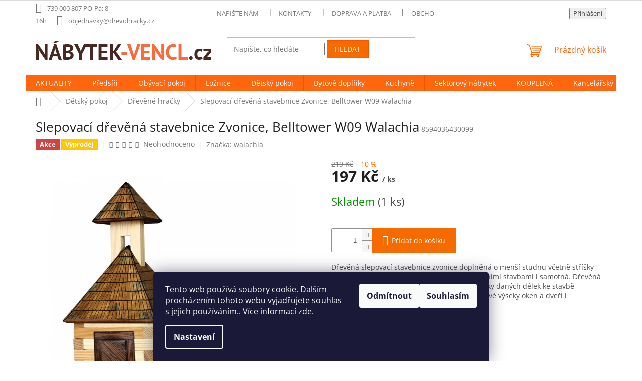

--- FILE ---
content_type: text/html; charset=utf-8
request_url: https://www.nabytek-vencl.cz/slepovaci-drevena-stavebnice-zvonice--belltower-w09-walachia/
body_size: 39054
content:
<!doctype html><html lang="cs" dir="ltr" class="header-background-light external-fonts-loaded"><head><meta charset="utf-8" /><meta name="viewport" content="width=device-width,initial-scale=1" /><title>Slepovací dřevěná stavebnice Zvonice, Belltower W09 Walachia za 197 Kč Dřevěné hračky ✅ | NÁBYTEK-VENCL.cz</title><link rel="preconnect" href="https://cdn.myshoptet.com" /><link rel="dns-prefetch" href="https://cdn.myshoptet.com" /><link rel="preload" href="https://cdn.myshoptet.com/prj/dist/master/cms/libs/jquery/jquery-1.11.3.min.js" as="script" /><link href="https://cdn.myshoptet.com/prj/dist/master/cms/templates/frontend_templates/shared/css/font-face/open-sans.css" rel="stylesheet"><link href="https://cdn.myshoptet.com/prj/dist/master/shop/dist/font-shoptet-11.css.62c94c7785ff2cea73b2.css" rel="stylesheet"><script>
dataLayer = [];
dataLayer.push({'shoptet' : {
    "pageId": 1486,
    "pageType": "productDetail",
    "currency": "CZK",
    "currencyInfo": {
        "decimalSeparator": ",",
        "exchangeRate": 1,
        "priceDecimalPlaces": 2,
        "symbol": "K\u010d",
        "symbolLeft": 0,
        "thousandSeparator": " "
    },
    "language": "cs",
    "projectId": 276348,
    "product": {
        "id": 20070,
        "guid": "757ac6ca-1fde-11ed-bbf1-246e96436f44",
        "hasVariants": false,
        "codes": [
            {
                "code": 8594036430099,
                "quantity": "1",
                "stocks": [
                    {
                        "id": "ext",
                        "quantity": "1"
                    }
                ]
            }
        ],
        "code": "8594036430099",
        "name": "Slepovac\u00ed d\u0159ev\u011bn\u00e1 stavebnice Zvonice, Belltower W09 Walachia",
        "appendix": "",
        "weight": 0,
        "manufacturer": "walachia",
        "manufacturerGuid": "1EF5332F2AAE6060829FDA0BA3DED3EE",
        "currentCategory": "D\u011aTSK\u00dd POKOJ | D\u0159ev\u011bn\u00e9 hra\u010dky",
        "currentCategoryGuid": "fd7793c7-46e7-11ec-a39f-002590dc5efc",
        "defaultCategory": "D\u011aTSK\u00dd POKOJ | D\u0159ev\u011bn\u00e9 hra\u010dky",
        "defaultCategoryGuid": "fd7793c7-46e7-11ec-a39f-002590dc5efc",
        "currency": "CZK",
        "priceWithVat": 197
    },
    "stocks": [
        {
            "id": "ext",
            "title": "Sklad",
            "isDeliveryPoint": 0,
            "visibleOnEshop": 1
        }
    ],
    "cartInfo": {
        "id": null,
        "freeShipping": false,
        "freeShippingFrom": 6000,
        "leftToFreeGift": {
            "formattedPrice": "3 000 K\u010d",
            "priceLeft": 3000
        },
        "freeGift": false,
        "leftToFreeShipping": {
            "priceLeft": 6000,
            "dependOnRegion": 0,
            "formattedPrice": "6 000 K\u010d"
        },
        "discountCoupon": [],
        "getNoBillingShippingPrice": {
            "withoutVat": 0,
            "vat": 0,
            "withVat": 0
        },
        "cartItems": [],
        "taxMode": "ORDINARY"
    },
    "cart": [],
    "customer": {
        "priceRatio": 1,
        "priceListId": 1,
        "groupId": null,
        "registered": false,
        "mainAccount": false
    }
}});
dataLayer.push({'cookie_consent' : {
    "marketing": "denied",
    "analytics": "denied"
}});
document.addEventListener('DOMContentLoaded', function() {
    shoptet.consent.onAccept(function(agreements) {
        if (agreements.length == 0) {
            return;
        }
        dataLayer.push({
            'cookie_consent' : {
                'marketing' : (agreements.includes(shoptet.config.cookiesConsentOptPersonalisation)
                    ? 'granted' : 'denied'),
                'analytics': (agreements.includes(shoptet.config.cookiesConsentOptAnalytics)
                    ? 'granted' : 'denied')
            },
            'event': 'cookie_consent'
        });
    });
});
</script>
<meta property="og:type" content="website"><meta property="og:site_name" content="nabytek-vencl.cz"><meta property="og:url" content="https://www.nabytek-vencl.cz/slepovaci-drevena-stavebnice-zvonice--belltower-w09-walachia/"><meta property="og:title" content="Slepovací dřevěná stavebnice Zvonice, Belltower W09 Walachia za 197 Kč Dřevěné hračky ✅ | NÁBYTEK-VENCL.cz"><meta name="author" content="Vencl&amp;Banha s.r.o."><meta name="web_author" content="Shoptet.cz"><meta name="dcterms.rightsHolder" content="www.nabytek-vencl.cz"><meta name="robots" content="index,follow"><meta property="og:image" content="https://cdn.myshoptet.com/usr/www.nabytek-vencl.cz/user/shop/big/20070_w09.jpg?66697777"><meta property="og:description" content="Slepovací dřevěná stavebnice Zvonice, Belltower W09 Walachia"><meta name="description" content="Slepovací dřevěná stavebnice Zvonice, Belltower W09 Walachia"><meta name="google-site-verification" content="p2DbY35rA0fOgS9KgiTMpddCTzLRbYyU-P-qtN5Uu8Y"><meta property="product:price:amount" content="197"><meta property="product:price:currency" content="CZK"><style>:root {--color-primary: #ff660e;--color-primary-h: 22;--color-primary-s: 100%;--color-primary-l: 53%;--color-primary-hover: #000000;--color-primary-hover-h: 0;--color-primary-hover-s: 0%;--color-primary-hover-l: 0%;--color-secondary: #f56b00;--color-secondary-h: 26;--color-secondary-s: 100%;--color-secondary-l: 48%;--color-secondary-hover: #32cb00;--color-secondary-hover-h: 105;--color-secondary-hover-s: 100%;--color-secondary-hover-l: 40%;--color-tertiary: #f56b00;--color-tertiary-h: 26;--color-tertiary-s: 100%;--color-tertiary-l: 48%;--color-tertiary-hover: #ff5100;--color-tertiary-hover-h: 19;--color-tertiary-hover-s: 100%;--color-tertiary-hover-l: 50%;--color-header-background: #ffffff;--template-font: "Open Sans";--template-headings-font: "Open Sans";--header-background-url: none;--cookies-notice-background: #1A1937;--cookies-notice-color: #F8FAFB;--cookies-notice-button-hover: #f5f5f5;--cookies-notice-link-hover: #27263f;--templates-update-management-preview-mode-content: "Náhled aktualizací šablony je aktivní pro váš prohlížeč."}</style>
    
    <link href="https://cdn.myshoptet.com/prj/dist/master/shop/dist/main-11.less.5a24dcbbdabfd189c152.css" rel="stylesheet" />
                <link href="https://cdn.myshoptet.com/prj/dist/master/shop/dist/mobile-header-v1-11.less.1ee105d41b5f713c21aa.css" rel="stylesheet" />
    
    <script>var shoptet = shoptet || {};</script>
    <script src="https://cdn.myshoptet.com/prj/dist/master/shop/dist/main-3g-header.js.05f199e7fd2450312de2.js"></script>
<!-- User include --><!-- api 473(125) html code header -->

                <style>
                    #order-billing-methods .radio-wrapper[data-guid="717e913c-9b1d-11ed-a84f-002590dc5efc"]:not(.cggooglepay), #order-billing-methods .radio-wrapper[data-guid="37b6b8a6-66da-11eb-933a-002590dad85e"]:not(.cgapplepay) {
                        display: none;
                    }
                </style>
                <script type="text/javascript">
                    document.addEventListener('DOMContentLoaded', function() {
                        if (getShoptetDataLayer('pageType') === 'billingAndShipping') {
                            
                try {
                    if (window.ApplePaySession && window.ApplePaySession.canMakePayments()) {
                        document.querySelector('#order-billing-methods .radio-wrapper[data-guid="37b6b8a6-66da-11eb-933a-002590dad85e"]').classList.add('cgapplepay');
                    }
                } catch (err) {} 
            
                            
                const cgBaseCardPaymentMethod = {
                        type: 'CARD',
                        parameters: {
                            allowedAuthMethods: ["PAN_ONLY", "CRYPTOGRAM_3DS"],
                            allowedCardNetworks: [/*"AMEX", "DISCOVER", "INTERAC", "JCB",*/ "MASTERCARD", "VISA"]
                        }
                };
                
                function cgLoadScript(src, callback)
                {
                    var s,
                        r,
                        t;
                    r = false;
                    s = document.createElement('script');
                    s.type = 'text/javascript';
                    s.src = src;
                    s.onload = s.onreadystatechange = function() {
                        if ( !r && (!this.readyState || this.readyState == 'complete') )
                        {
                            r = true;
                            callback();
                        }
                    };
                    t = document.getElementsByTagName('script')[0];
                    t.parentNode.insertBefore(s, t);
                } 
                
                function cgGetGoogleIsReadyToPayRequest() {
                    return Object.assign(
                        {},
                        {
                            apiVersion: 2,
                            apiVersionMinor: 0
                        },
                        {
                            allowedPaymentMethods: [cgBaseCardPaymentMethod]
                        }
                    );
                }

                function onCgGooglePayLoaded() {
                    let paymentsClient = new google.payments.api.PaymentsClient({environment: 'PRODUCTION'});
                    paymentsClient.isReadyToPay(cgGetGoogleIsReadyToPayRequest()).then(function(response) {
                        if (response.result) {
                            document.querySelector('#order-billing-methods .radio-wrapper[data-guid="717e913c-9b1d-11ed-a84f-002590dc5efc"]').classList.add('cggooglepay');	 	 	 	 	 
                        }
                    })
                    .catch(function(err) {});
                }
                
                cgLoadScript('https://pay.google.com/gp/p/js/pay.js', onCgGooglePayLoaded);
            
                        }
                    });
                </script> 
                
<!-- /User include --><link rel="shortcut icon" href="/favicon.ico" type="image/x-icon" /><link rel="canonical" href="https://www.nabytek-vencl.cz/slepovaci-drevena-stavebnice-zvonice--belltower-w09-walachia/" />    <script>
        var _hwq = _hwq || [];
        _hwq.push(['setKey', '6939131C06D4074EE5DFAF257D73A629']);
        _hwq.push(['setTopPos', '0']);
        _hwq.push(['showWidget', '21']);
        (function() {
            var ho = document.createElement('script');
            ho.src = 'https://cz.im9.cz/direct/i/gjs.php?n=wdgt&sak=6939131C06D4074EE5DFAF257D73A629';
            var s = document.getElementsByTagName('script')[0]; s.parentNode.insertBefore(ho, s);
        })();
    </script>
    <!-- Global site tag (gtag.js) - Google Analytics -->
    <script async src="https://www.googletagmanager.com/gtag/js?id=16749944312"></script>
    <script>
        
        window.dataLayer = window.dataLayer || [];
        function gtag(){dataLayer.push(arguments);}
        

                    console.debug('default consent data');

            gtag('consent', 'default', {"ad_storage":"denied","analytics_storage":"denied","ad_user_data":"denied","ad_personalization":"denied","wait_for_update":500});
            dataLayer.push({
                'event': 'default_consent'
            });
        
        gtag('js', new Date());

        
                gtag('config', 'G-54TNQDT76W', {"groups":"GA4","send_page_view":false,"content_group":"productDetail","currency":"CZK","page_language":"cs"});
        
                gtag('config', 'AW-16532930925', {"allow_enhanced_conversions":true});
        
                gtag('config', 'AW-16749944312', {"allow_enhanced_conversions":true});
        
        
        
        
                    gtag('event', 'page_view', {"send_to":"GA4","page_language":"cs","content_group":"productDetail","currency":"CZK"});
        
                gtag('set', 'currency', 'CZK');

        gtag('event', 'view_item', {
            "send_to": "UA",
            "items": [
                {
                    "id": "8594036430099",
                    "name": "Slepovac\u00ed d\u0159ev\u011bn\u00e1 stavebnice Zvonice, Belltower W09 Walachia",
                    "category": "D\u011aTSK\u00dd POKOJ \/ D\u0159ev\u011bn\u00e9 hra\u010dky",
                                        "brand": "walachia",
                                                            "price": 162.81
                }
            ]
        });
        
        
        
        
        
                    gtag('event', 'view_item', {"send_to":"GA4","page_language":"cs","content_group":"productDetail","value":162.81,"currency":"CZK","items":[{"item_id":"8594036430099","item_name":"Slepovac\u00ed d\u0159ev\u011bn\u00e1 stavebnice Zvonice, Belltower W09 Walachia","item_brand":"walachia","item_category":"D\u011aTSK\u00dd POKOJ","item_category2":"D\u0159ev\u011bn\u00e9 hra\u010dky","price":162.81,"quantity":1,"index":0}]});
        
        
        
        
        
        
        
        document.addEventListener('DOMContentLoaded', function() {
            if (typeof shoptet.tracking !== 'undefined') {
                for (var id in shoptet.tracking.bannersList) {
                    gtag('event', 'view_promotion', {
                        "send_to": "UA",
                        "promotions": [
                            {
                                "id": shoptet.tracking.bannersList[id].id,
                                "name": shoptet.tracking.bannersList[id].name,
                                "position": shoptet.tracking.bannersList[id].position
                            }
                        ]
                    });
                }
            }

            shoptet.consent.onAccept(function(agreements) {
                if (agreements.length !== 0) {
                    console.debug('gtag consent accept');
                    var gtagConsentPayload =  {
                        'ad_storage': agreements.includes(shoptet.config.cookiesConsentOptPersonalisation)
                            ? 'granted' : 'denied',
                        'analytics_storage': agreements.includes(shoptet.config.cookiesConsentOptAnalytics)
                            ? 'granted' : 'denied',
                                                                                                'ad_user_data': agreements.includes(shoptet.config.cookiesConsentOptPersonalisation)
                            ? 'granted' : 'denied',
                        'ad_personalization': agreements.includes(shoptet.config.cookiesConsentOptPersonalisation)
                            ? 'granted' : 'denied',
                        };
                    console.debug('update consent data', gtagConsentPayload);
                    gtag('consent', 'update', gtagConsentPayload);
                    dataLayer.push(
                        { 'event': 'update_consent' }
                    );
                }
            });
        });
    </script>
<script>
    (function(t, r, a, c, k, i, n, g) { t['ROIDataObject'] = k;
    t[k]=t[k]||function(){ (t[k].q=t[k].q||[]).push(arguments) },t[k].c=i;n=r.createElement(a),
    g=r.getElementsByTagName(a)[0];n.async=1;n.src=c;g.parentNode.insertBefore(n,g)
    })(window, document, 'script', '//www.heureka.cz/ocm/sdk.js?source=shoptet&version=2&page=product_detail', 'heureka', 'cz');

    heureka('set_user_consent', 0);
</script>
</head><body class="desktop id-1486 in-drevene-hracky template-11 type-product type-detail one-column-body columns-4 ums_forms_redesign--off ums_a11y_category_page--on ums_discussion_rating_forms--off ums_flags_display_unification--on ums_a11y_login--on mobile-header-version-1"><noscript>
    <style>
        #header {
            padding-top: 0;
            position: relative !important;
            top: 0;
        }
        .header-navigation {
            position: relative !important;
        }
        .overall-wrapper {
            margin: 0 !important;
        }
        body:not(.ready) {
            visibility: visible !important;
        }
    </style>
    <div class="no-javascript">
        <div class="no-javascript__title">Musíte změnit nastavení vašeho prohlížeče</div>
        <div class="no-javascript__text">Podívejte se na: <a href="https://www.google.com/support/bin/answer.py?answer=23852">Jak povolit JavaScript ve vašem prohlížeči</a>.</div>
        <div class="no-javascript__text">Pokud používáte software na blokování reklam, může být nutné povolit JavaScript z této stránky.</div>
        <div class="no-javascript__text">Děkujeme.</div>
    </div>
</noscript>

        <div id="fb-root"></div>
        <script>
            window.fbAsyncInit = function() {
                FB.init({
//                    appId            : 'your-app-id',
                    autoLogAppEvents : true,
                    xfbml            : true,
                    version          : 'v19.0'
                });
            };
        </script>
        <script async defer crossorigin="anonymous" src="https://connect.facebook.net/cs_CZ/sdk.js"></script>    <div class="siteCookies siteCookies--bottom siteCookies--dark js-siteCookies" role="dialog" data-testid="cookiesPopup" data-nosnippet>
        <div class="siteCookies__form">
            <div class="siteCookies__content">
                <div class="siteCookies__text">
                    Tento web používá soubory cookie. Dalším procházením tohoto webu vyjadřujete souhlas s jejich používáním.. Více informací <a href="http://www.drevohracky.cz/podminky-ochrany-osobnich-udaju/" target="\" _blank="">zde</a>.
                </div>
                <p class="siteCookies__links">
                    <button class="siteCookies__link js-cookies-settings" aria-label="Nastavení cookies" data-testid="cookiesSettings">Nastavení</button>
                </p>
            </div>
            <div class="siteCookies__buttonWrap">
                                    <button class="siteCookies__button js-cookiesConsentSubmit" value="reject" aria-label="Odmítnout cookies" data-testid="buttonCookiesReject">Odmítnout</button>
                                <button class="siteCookies__button js-cookiesConsentSubmit" value="all" aria-label="Přijmout cookies" data-testid="buttonCookiesAccept">Souhlasím</button>
            </div>
        </div>
        <script>
            document.addEventListener("DOMContentLoaded", () => {
                const siteCookies = document.querySelector('.js-siteCookies');
                document.addEventListener("scroll", shoptet.common.throttle(() => {
                    const st = document.documentElement.scrollTop;
                    if (st > 1) {
                        siteCookies.classList.add('siteCookies--scrolled');
                    } else {
                        siteCookies.classList.remove('siteCookies--scrolled');
                    }
                }, 100));
            });
        </script>
    </div>
<a href="#content" class="skip-link sr-only">Přejít na obsah</a><div class="overall-wrapper"><div class="user-action"><div class="container">
    <div class="user-action-in">
                    <div id="login" class="user-action-login popup-widget login-widget" role="dialog" aria-labelledby="loginHeading">
        <div class="popup-widget-inner">
                            <h2 id="loginHeading">Přihlášení k vašemu účtu</h2><div id="customerLogin"><form action="/action/Customer/Login/" method="post" id="formLoginIncluded" class="csrf-enabled formLogin" data-testid="formLogin"><input type="hidden" name="referer" value="" /><div class="form-group"><div class="input-wrapper email js-validated-element-wrapper no-label"><input type="email" name="email" class="form-control" autofocus placeholder="E-mailová adresa (např. jan@novak.cz)" data-testid="inputEmail" autocomplete="email" required /></div></div><div class="form-group"><div class="input-wrapper password js-validated-element-wrapper no-label"><input type="password" name="password" class="form-control" placeholder="Heslo" data-testid="inputPassword" autocomplete="current-password" required /><span class="no-display">Nemůžete vyplnit toto pole</span><input type="text" name="surname" value="" class="no-display" /></div></div><div class="form-group"><div class="login-wrapper"><button type="submit" class="btn btn-secondary btn-text btn-login" data-testid="buttonSubmit">Přihlásit se</button><div class="password-helper"><a href="/registrace/" data-testid="signup" rel="nofollow">Nová registrace</a><a href="/klient/zapomenute-heslo/" rel="nofollow">Zapomenuté heslo</a></div></div></div><div class="social-login-buttons"><div class="social-login-buttons-divider"><span>nebo</span></div><div class="form-group"><a href="/action/Social/login/?provider=Seznam" class="login-btn seznam" rel="nofollow"><span class="login-seznam-icon"></span><strong>Přihlásit se přes Seznam</strong></a></div></div></form>
</div>                    </div>
    </div>

                            <div id="cart-widget" class="user-action-cart popup-widget cart-widget loader-wrapper" data-testid="popupCartWidget" role="dialog" aria-hidden="true">
    <div class="popup-widget-inner cart-widget-inner place-cart-here">
        <div class="loader-overlay">
            <div class="loader"></div>
        </div>
    </div>

    <div class="cart-widget-button">
        <a href="/kosik/" class="btn btn-conversion" id="continue-order-button" rel="nofollow" data-testid="buttonNextStep">Pokračovat do košíku</a>
    </div>
</div>
            </div>
</div>
</div><div class="top-navigation-bar" data-testid="topNavigationBar">

    <div class="container">

        <div class="top-navigation-contacts">
            <strong>Zákaznická podpora:</strong><a class="project-phone project-phone-info" role="text" aria-label="Telefon: 739 000 807 PO-Pá: 8-16h"><span aria-hidden="true">739 000 807 PO-Pá: 8-16h</span></a><a href="mailto:objednavky@drevohracky.cz" class="project-email" data-testid="contactboxEmail"><span>objednavky@drevohracky.cz</span></a>        </div>

                            <div class="top-navigation-menu">
                <div class="top-navigation-menu-trigger"></div>
                <ul class="top-navigation-bar-menu">
                                            <li class="top-navigation-menu-item--6">
                            <a href="/napiste-nam/">Napište nám</a>
                        </li>
                                            <li class="top-navigation-menu-item-29">
                            <a href="/kontakty/">Kontakty</a>
                        </li>
                                            <li class="top-navigation-menu-item-1380">
                            <a href="/doprava-a-platba/">Doprava a platba</a>
                        </li>
                                            <li class="top-navigation-menu-item-39">
                            <a href="/obchodni-podminky/">Obchodní podmínky</a>
                        </li>
                                            <li class="top-navigation-menu-item-691">
                            <a href="/podminky-ochrany-osobnich-udaju/">Podmínky ochrany osobních údajů </a>
                        </li>
                                            <li class="top-navigation-menu-item-1942">
                            <a href="/blog-2/" target="blank">BLOG</a>
                        </li>
                                    </ul>
                <ul class="top-navigation-bar-menu-helper"></ul>
            </div>
        
        <div class="top-navigation-tools">
            <div class="responsive-tools">
                <a href="#" class="toggle-window" data-target="search" aria-label="Hledat" data-testid="linkSearchIcon"></a>
                                                            <a href="#" class="toggle-window" data-target="login"></a>
                                                    <a href="#" class="toggle-window" data-target="navigation" aria-label="Menu" data-testid="hamburgerMenu"></a>
            </div>
                        <button class="top-nav-button top-nav-button-login toggle-window" type="button" data-target="login" aria-haspopup="dialog" aria-controls="login" aria-expanded="false" data-testid="signin"><span>Přihlášení</span></button>        </div>

    </div>

</div>
<header id="header"><div class="container navigation-wrapper">
    <div class="header-top">
        <div class="site-name-wrapper">
            <div class="site-name"><a href="/" data-testid="linkWebsiteLogo"><img src="https://cdn.myshoptet.com/usr/www.nabytek-vencl.cz/user/logos/na__bytek-vencl270x38.png" alt="Vencl&amp;Banha s.r.o." fetchpriority="low" /></a></div>        </div>
        <div class="search" itemscope itemtype="https://schema.org/WebSite">
            <meta itemprop="headline" content="Dřevěné hračky"/><meta itemprop="url" content="https://www.nabytek-vencl.cz"/><meta itemprop="text" content="Slepovací dřevěná stavebnice Zvonice, Belltower W09 Walachia"/>            <form action="/action/ProductSearch/prepareString/" method="post"
    id="formSearchForm" class="search-form compact-form js-search-main"
    itemprop="potentialAction" itemscope itemtype="https://schema.org/SearchAction" data-testid="searchForm">
    <fieldset>
        <meta itemprop="target"
            content="https://www.nabytek-vencl.cz/vyhledavani/?string={string}"/>
        <input type="hidden" name="language" value="cs"/>
        
            
<input
    type="search"
    name="string"
        class="query-input form-control search-input js-search-input"
    placeholder="Napište, co hledáte"
    autocomplete="off"
    required
    itemprop="query-input"
    aria-label="Vyhledávání"
    data-testid="searchInput"
>
            <button type="submit" class="btn btn-default" data-testid="searchBtn">Hledat</button>
        
    </fieldset>
</form>
        </div>
        <div class="navigation-buttons">
                
    <a href="/kosik/" class="btn btn-icon toggle-window cart-count" data-target="cart" data-hover="true" data-redirect="true" data-testid="headerCart" rel="nofollow" aria-haspopup="dialog" aria-expanded="false" aria-controls="cart-widget">
        
                <span class="sr-only">Nákupní košík</span>
        
            <span class="cart-price visible-lg-inline-block" data-testid="headerCartPrice">
                                    Prázdný košík                            </span>
        
    
            </a>
        </div>
    </div>
    <nav id="navigation" aria-label="Hlavní menu" data-collapsible="true"><div class="navigation-in menu"><ul class="menu-level-1" role="menubar" data-testid="headerMenuItems"><li class="menu-item-1632 ext" role="none"><a href="/aktuality/" data-testid="headerMenuItem" role="menuitem" aria-haspopup="true" aria-expanded="false"><b>AKTUALITY</b><span class="submenu-arrow"></span></a><ul class="menu-level-2" aria-label="AKTUALITY" tabindex="-1" role="menu"><li class="menu-item-1773 has-third-level" role="none"><a href="/sezonni-vyprodej/" class="menu-image" data-testid="headerMenuItem" tabindex="-1" aria-hidden="true"><img src="data:image/svg+xml,%3Csvg%20width%3D%22140%22%20height%3D%22100%22%20xmlns%3D%22http%3A%2F%2Fwww.w3.org%2F2000%2Fsvg%22%3E%3C%2Fsvg%3E" alt="" aria-hidden="true" width="140" height="100"  data-src="https://cdn.myshoptet.com/usr/www.nabytek-vencl.cz/user/categories/thumb/1-7.jpg" fetchpriority="low" /></a><div><a href="/sezonni-vyprodej/" data-testid="headerMenuItem" role="menuitem"><span>Výprodej</span></a>
                                                    <ul class="menu-level-3" role="menu">
                                                                    <li class="menu-item-1803" role="none">
                                        <a href="/vyprodej-obyvaci-pokoj/" data-testid="headerMenuItem" role="menuitem">
                                            výprodej obývací pokoj</a>,                                    </li>
                                                                    <li class="menu-item-1791" role="none">
                                        <a href="/vyprodej-kresla/" data-testid="headerMenuItem" role="menuitem">
                                            výprodej křesla</a>,                                    </li>
                                                                    <li class="menu-item-1779" role="none">
                                        <a href="/vyprodej-betlemy--vanocni-dekorace/" data-testid="headerMenuItem" role="menuitem">
                                            Betlémy, vánoční dekorace</a>,                                    </li>
                                                                    <li class="menu-item-1809" role="none">
                                        <a href="/vyprodej-kuchyn--jidelna/" data-testid="headerMenuItem" role="menuitem">
                                            výprodej kuchyň, jídelna</a>,                                    </li>
                                                                    <li class="menu-item-1788" role="none">
                                        <a href="/vyprodej-zidle--taburety/" data-testid="headerMenuItem" role="menuitem">
                                            Židle, taburety</a>,                                    </li>
                                                                    <li class="menu-item-1785" role="none">
                                        <a href="/vyprodej-sperkovnice/" data-testid="headerMenuItem" role="menuitem">
                                            výprodej Šperkovnice</a>,                                    </li>
                                                                    <li class="menu-item-1800" role="none">
                                        <a href="/vyprodej-detsky-nabytek-a-doplnky/" data-testid="headerMenuItem" role="menuitem">
                                            výprodej dětský nábytek a doplňky</a>,                                    </li>
                                                                    <li class="menu-item-1794" role="none">
                                        <a href="/vyprodej-drevene-hracky/" data-testid="headerMenuItem" role="menuitem">
                                            výprodej hráčky</a>,                                    </li>
                                                                    <li class="menu-item-1797" role="none">
                                        <a href="/vyprodej-nabytek-pro-miminko-a-doplnky/" data-testid="headerMenuItem" role="menuitem">
                                            výprodej nábytek, doplňky pro miminko</a>,                                    </li>
                                                                    <li class="menu-item-1815" role="none">
                                        <a href="/vyprodej-koupelna-a-doplnky/" data-testid="headerMenuItem" role="menuitem">
                                            výprodej koupelna a doplňky</a>,                                    </li>
                                                                    <li class="menu-item-1806" role="none">
                                        <a href="/vyprodej-zahradni-nabytek-a-doplnky/" data-testid="headerMenuItem" role="menuitem">
                                            výprodej zahradní nábytek a doplňky</a>,                                    </li>
                                                                    <li class="menu-item-1812" role="none">
                                        <a href="/vyprodej-bytove-doplnky/" data-testid="headerMenuItem" role="menuitem">
                                            výprodej bytové doplňky</a>,                                    </li>
                                                                    <li class="menu-item-1776" role="none">
                                        <a href="/vyprodej-povleceni/" data-testid="headerMenuItem" role="menuitem">
                                            výprodej povlečení</a>,                                    </li>
                                                                    <li class="menu-item-1782" role="none">
                                        <a href="/vyprodej-botniky--vesaky--predsinove-steny/" data-testid="headerMenuItem" role="menuitem">
                                            Botníky, věšáky, předsíňové stěny</a>                                    </li>
                                                            </ul>
                        </div></li></ul></li>
<li class="menu-item-737 ext" role="none"><a href="/predsin/" data-testid="headerMenuItem" role="menuitem" aria-haspopup="true" aria-expanded="false"><b>Předsíň</b><span class="submenu-arrow"></span></a><ul class="menu-level-2" aria-label="Předsíň" tabindex="-1" role="menu"><li class="menu-item-740 has-third-level" role="none"><a href="/botniky/" class="menu-image" data-testid="headerMenuItem" tabindex="-1" aria-hidden="true"><img src="data:image/svg+xml,%3Csvg%20width%3D%22140%22%20height%3D%22100%22%20xmlns%3D%22http%3A%2F%2Fwww.w3.org%2F2000%2Fsvg%22%3E%3C%2Fsvg%3E" alt="" aria-hidden="true" width="140" height="100"  data-src="https://cdn.myshoptet.com/usr/www.nabytek-vencl.cz/user/categories/thumb/lbs75x.jpg" fetchpriority="low" /></a><div><a href="/botniky/" data-testid="headerMenuItem" role="menuitem"><span>Botníky</span></a>
                                                    <ul class="menu-level-3" role="menu">
                                                                    <li class="menu-item-1049" role="none">
                                        <a href="/z-masivniho-dreva-12/" data-testid="headerMenuItem" role="menuitem">
                                            botnik Z masivního dřeva</a>,                                    </li>
                                                                    <li class="menu-item-1136" role="none">
                                        <a href="/z-drevotrisky-10/" data-testid="headerMenuItem" role="menuitem">
                                            botník z dřevotřísky</a>                                    </li>
                                                            </ul>
                        </div></li><li class="menu-item-782 has-third-level" role="none"><a href="/vesaky/" class="menu-image" data-testid="headerMenuItem" tabindex="-1" aria-hidden="true"><img src="data:image/svg+xml,%3Csvg%20width%3D%22140%22%20height%3D%22100%22%20xmlns%3D%22http%3A%2F%2Fwww.w3.org%2F2000%2Fsvg%22%3E%3C%2Fsvg%3E" alt="" aria-hidden="true" width="140" height="100"  data-src="https://cdn.myshoptet.com/usr/www.nabytek-vencl.cz/user/categories/thumb/rgr112b01.jpg" fetchpriority="low" /></a><div><a href="/vesaky/" data-testid="headerMenuItem" role="menuitem"><span>Věšáky</span></a>
                                                    <ul class="menu-level-3" role="menu">
                                                                    <li class="menu-item-785" role="none">
                                        <a href="/z-masivniho-dreva-2/" data-testid="headerMenuItem" role="menuitem">
                                            věšák z masivního dřeva</a>,                                    </li>
                                                                    <li class="menu-item-1735" role="none">
                                        <a href="/z-drevotrisky-5/" data-testid="headerMenuItem" role="menuitem">
                                            věšák z dřevotřísky</a>                                    </li>
                                                            </ul>
                        </div></li></ul></li>
<li class="menu-item-695 ext" role="none"><a href="/obyvaci-pokoj/" data-testid="headerMenuItem" role="menuitem" aria-haspopup="true" aria-expanded="false"><b>Obývací pokoj</b><span class="submenu-arrow"></span></a><ul class="menu-level-2" aria-label="Obývací pokoj" tabindex="-1" role="menu"><li class="menu-item-704 has-third-level" role="none"><a href="/policky/" class="menu-image" data-testid="headerMenuItem" tabindex="-1" aria-hidden="true"><img src="data:image/svg+xml,%3Csvg%20width%3D%22140%22%20height%3D%22100%22%20xmlns%3D%22http%3A%2F%2Fwww.w3.org%2F2000%2Fsvg%22%3E%3C%2Fsvg%3E" alt="" aria-hidden="true" width="140" height="100"  data-src="https://cdn.myshoptet.com/usr/www.nabytek-vencl.cz/user/categories/thumb/laski_19_01_23_arco__p____ka_artisan_front_biale_tlo.jpg" fetchpriority="low" /></a><div><a href="/policky/" data-testid="headerMenuItem" role="menuitem"><span>Poličky</span></a>
                                                    <ul class="menu-level-3" role="menu">
                                                                    <li class="menu-item-707" role="none">
                                        <a href="/z-masivniho-dreva/" data-testid="headerMenuItem" role="menuitem">
                                            Z masivního dřeva</a>,                                    </li>
                                                                    <li class="menu-item-1109" role="none">
                                        <a href="/z-drevotrisky-6/" data-testid="headerMenuItem" role="menuitem">
                                            Z dřevotřísky</a>                                    </li>
                                                            </ul>
                        </div></li><li class="menu-item-713" role="none"><a href="/zavesne-skrinky/" class="menu-image" data-testid="headerMenuItem" tabindex="-1" aria-hidden="true"><img src="data:image/svg+xml,%3Csvg%20width%3D%22140%22%20height%3D%22100%22%20xmlns%3D%22http%3A%2F%2Fwww.w3.org%2F2000%2Fsvg%22%3E%3C%2Fsvg%3E" alt="" aria-hidden="true" width="140" height="100"  data-src="https://cdn.myshoptet.com/usr/www.nabytek-vencl.cz/user/categories/thumb/r11p.jpg" fetchpriority="low" /></a><div><a href="/zavesne-skrinky/" data-testid="headerMenuItem" role="menuitem"><span>Závěsné skříňky</span></a>
                        </div></li><li class="menu-item-992 has-third-level" role="none"><a href="/pohovky/" class="menu-image" data-testid="headerMenuItem" tabindex="-1" aria-hidden="true"><img src="data:image/svg+xml,%3Csvg%20width%3D%22140%22%20height%3D%22100%22%20xmlns%3D%22http%3A%2F%2Fwww.w3.org%2F2000%2Fsvg%22%3E%3C%2Fsvg%3E" alt="" aria-hidden="true" width="140" height="100"  data-src="https://cdn.myshoptet.com/usr/www.nabytek-vencl.cz/user/categories/thumb/kanapa_raf.jpg" fetchpriority="low" /></a><div><a href="/pohovky/" data-testid="headerMenuItem" role="menuitem"><span>Pohovky</span></a>
                                                    <ul class="menu-level-3" role="menu">
                                                                    <li class="menu-item-995" role="none">
                                        <a href="/latkove-pohovky/" data-testid="headerMenuItem" role="menuitem">
                                            Látkové pohovky</a>,                                    </li>
                                                                    <li class="menu-item-1322" role="none">
                                        <a href="/rozkladaci-s-uloznym-prostorem/" data-testid="headerMenuItem" role="menuitem">
                                            Rozkládací s úložným prostorem</a>                                    </li>
                                                            </ul>
                        </div></li><li class="menu-item-731 has-third-level" role="none"><a href="/knihovny-a-vitriny/" class="menu-image" data-testid="headerMenuItem" tabindex="-1" aria-hidden="true"><img src="data:image/svg+xml,%3Csvg%20width%3D%22140%22%20height%3D%22100%22%20xmlns%3D%22http%3A%2F%2Fwww.w3.org%2F2000%2Fsvg%22%3E%3C%2Fsvg%3E" alt="" aria-hidden="true" width="140" height="100"  data-src="https://cdn.myshoptet.com/usr/www.nabytek-vencl.cz/user/categories/thumb/kw352.jpg" fetchpriority="low" /></a><div><a href="/knihovny-a-vitriny/" data-testid="headerMenuItem" role="menuitem"><span>Knihovny a vitríny</span></a>
                                                    <ul class="menu-level-3" role="menu">
                                                                    <li class="menu-item-734" role="none">
                                        <a href="/z-drevotrisky-2/" data-testid="headerMenuItem" role="menuitem">
                                            Z dřevotřísky</a>,                                    </li>
                                                                    <li class="menu-item-1028" role="none">
                                        <a href="/z-masivniho-dreva-11/" data-testid="headerMenuItem" role="menuitem">
                                            Z masivního dřeva</a>                                    </li>
                                                            </ul>
                        </div></li><li class="menu-item-935 has-third-level" role="none"><a href="/konferencni-a-barove-stolky/" class="menu-image" data-testid="headerMenuItem" tabindex="-1" aria-hidden="true"><img src="data:image/svg+xml,%3Csvg%20width%3D%22140%22%20height%3D%22100%22%20xmlns%3D%22http%3A%2F%2Fwww.w3.org%2F2000%2Fsvg%22%3E%3C%2Fsvg%3E" alt="" aria-hidden="true" width="140" height="100"  data-src="https://cdn.myshoptet.com/usr/www.nabytek-vencl.cz/user/categories/thumb/gin1.jpg" fetchpriority="low" /></a><div><a href="/konferencni-a-barove-stolky/" data-testid="headerMenuItem" role="menuitem"><span>Konferenční a barové stolky</span></a>
                                                    <ul class="menu-level-3" role="menu">
                                                                    <li class="menu-item-938" role="none">
                                        <a href="/z-masivniho-dreva-5/" data-testid="headerMenuItem" role="menuitem">
                                            Z masivního dřeva</a>,                                    </li>
                                                                    <li class="menu-item-1133" role="none">
                                        <a href="/z-drevotrisky-9/" data-testid="headerMenuItem" role="menuitem">
                                            Z dřevotřísky</a>                                    </li>
                                                            </ul>
                        </div></li><li class="menu-item-1043 has-third-level" role="none"><a href="/tv-stolky/" class="menu-image" data-testid="headerMenuItem" tabindex="-1" aria-hidden="true"><img src="data:image/svg+xml,%3Csvg%20width%3D%22140%22%20height%3D%22100%22%20xmlns%3D%22http%3A%2F%2Fwww.w3.org%2F2000%2Fsvg%22%3E%3C%2Fsvg%3E" alt="" aria-hidden="true" width="140" height="100"  data-src="https://cdn.myshoptet.com/usr/www.nabytek-vencl.cz/user/categories/thumb/27_max.jpg" fetchpriority="low" /></a><div><a href="/tv-stolky/" data-testid="headerMenuItem" role="menuitem"><span>TV stolky</span></a>
                                                    <ul class="menu-level-3" role="menu">
                                                                    <li class="menu-item-1046" role="none">
                                        <a href="/televizni-stolky-z-masivniho-dreva/" data-testid="headerMenuItem" role="menuitem">
                                            Televizní stolky z masivního dřeva</a>,                                    </li>
                                                                    <li class="menu-item-1106" role="none">
                                        <a href="/televizni-stolky-z-drevotrisky/" data-testid="headerMenuItem" role="menuitem">
                                            Televizní stolky z dřevotřísky</a>                                    </li>
                                                            </ul>
                        </div></li><li class="menu-item-1614" role="none"><a href="/taburety-3/" class="menu-image" data-testid="headerMenuItem" tabindex="-1" aria-hidden="true"><img src="data:image/svg+xml,%3Csvg%20width%3D%22140%22%20height%3D%22100%22%20xmlns%3D%22http%3A%2F%2Fwww.w3.org%2F2000%2Fsvg%22%3E%3C%2Fsvg%3E" alt="" aria-hidden="true" width="140" height="100"  data-src="https://cdn.myshoptet.com/usr/www.nabytek-vencl.cz/user/categories/thumb/sofia_04.jpg" fetchpriority="low" /></a><div><a href="/taburety-3/" data-testid="headerMenuItem" role="menuitem"><span>Taburety</span></a>
                        </div></li><li class="menu-item-1679 has-third-level" role="none"><a href="/regaly-3/" class="menu-image" data-testid="headerMenuItem" tabindex="-1" aria-hidden="true"><img src="data:image/svg+xml,%3Csvg%20width%3D%22140%22%20height%3D%22100%22%20xmlns%3D%22http%3A%2F%2Fwww.w3.org%2F2000%2Fsvg%22%3E%3C%2Fsvg%3E" alt="" aria-hidden="true" width="140" height="100"  data-src="https://cdn.myshoptet.com/usr/www.nabytek-vencl.cz/user/categories/thumb/r18.jpg" fetchpriority="low" /></a><div><a href="/regaly-3/" data-testid="headerMenuItem" role="menuitem"><span>Regály</span></a>
                                                    <ul class="menu-level-3" role="menu">
                                                                    <li class="menu-item-1682" role="none">
                                        <a href="/regaly-z-masivniho-dreva/" data-testid="headerMenuItem" role="menuitem">
                                            regály z masivního dřeva</a>,                                    </li>
                                                                    <li class="menu-item-1720" role="none">
                                        <a href="/regaly-z-dtd/" data-testid="headerMenuItem" role="menuitem">
                                            regály z DTD</a>                                    </li>
                                                            </ul>
                        </div></li><li class="menu-item-1715" role="none"><a href="/houpaci-kresla/" class="menu-image" data-testid="headerMenuItem" tabindex="-1" aria-hidden="true"><img src="data:image/svg+xml,%3Csvg%20width%3D%22140%22%20height%3D%22100%22%20xmlns%3D%22http%3A%2F%2Fwww.w3.org%2F2000%2Fsvg%22%3E%3C%2Fsvg%3E" alt="" aria-hidden="true" width="140" height="100"  data-src="https://cdn.myshoptet.com/usr/www.nabytek-vencl.cz/user/categories/thumb/lyy41g.jpg" fetchpriority="low" /></a><div><a href="/houpaci-kresla/" data-testid="headerMenuItem" role="menuitem"><span>Houpací křesla</span></a>
                        </div></li><li class="menu-item-1869" role="none"><a href="/komody-3/" class="menu-image" data-testid="headerMenuItem" tabindex="-1" aria-hidden="true"><img src="data:image/svg+xml,%3Csvg%20width%3D%22140%22%20height%3D%22100%22%20xmlns%3D%22http%3A%2F%2Fwww.w3.org%2F2000%2Fsvg%22%3E%3C%2Fsvg%3E" alt="" aria-hidden="true" width="140" height="100"  data-src="https://cdn.myshoptet.com/usr/www.nabytek-vencl.cz/user/categories/thumb/lamelo_la5.jpg" fetchpriority="low" /></a><div><a href="/komody-3/" data-testid="headerMenuItem" role="menuitem"><span>Komody</span></a>
                        </div></li><li class="menu-item-884" role="none"><a href="/obyvaci-steny/" class="menu-image" data-testid="headerMenuItem" tabindex="-1" aria-hidden="true"><img src="data:image/svg+xml,%3Csvg%20width%3D%22140%22%20height%3D%22100%22%20xmlns%3D%22http%3A%2F%2Fwww.w3.org%2F2000%2Fsvg%22%3E%3C%2Fsvg%3E" alt="" aria-hidden="true" width="140" height="100"  data-src="https://cdn.myshoptet.com/usr/www.nabytek-vencl.cz/user/categories/thumb/aran___(2).jpg" fetchpriority="low" /></a><div><a href="/obyvaci-steny/" data-testid="headerMenuItem" role="menuitem"><span>Obývací stěny</span></a>
                        </div></li><li class="menu-item-902 has-third-level" role="none"><a href="/sedaci-soupravy/" class="menu-image" data-testid="headerMenuItem" tabindex="-1" aria-hidden="true"><img src="data:image/svg+xml,%3Csvg%20width%3D%22140%22%20height%3D%22100%22%20xmlns%3D%22http%3A%2F%2Fwww.w3.org%2F2000%2Fsvg%22%3E%3C%2Fsvg%3E" alt="" aria-hidden="true" width="140" height="100"  data-src="https://cdn.myshoptet.com/usr/www.nabytek-vencl.cz/user/categories/thumb/1.jpg" fetchpriority="low" /></a><div><a href="/sedaci-soupravy/" data-testid="headerMenuItem" role="menuitem"><span>Sedací soupravy</span></a>
                                                    <ul class="menu-level-3" role="menu">
                                                                    <li class="menu-item-905" role="none">
                                        <a href="/sedaci-soupravy-sety/" data-testid="headerMenuItem" role="menuitem">
                                            Sedací soupravy sety</a>,                                    </li>
                                                                    <li class="menu-item-914" role="none">
                                        <a href="/rohove-soupravy/" data-testid="headerMenuItem" role="menuitem">
                                            Rohové soupravy</a>                                    </li>
                                                            </ul>
                        </div></li><li class="menu-item-1402 has-third-level" role="none"><a href="/sedaci-vaky--kresla--taburety/" class="menu-image" data-testid="headerMenuItem" tabindex="-1" aria-hidden="true"><img src="data:image/svg+xml,%3Csvg%20width%3D%22140%22%20height%3D%22100%22%20xmlns%3D%22http%3A%2F%2Fwww.w3.org%2F2000%2Fsvg%22%3E%3C%2Fsvg%3E" alt="" aria-hidden="true" width="140" height="100"  data-src="https://cdn.myshoptet.com/usr/www.nabytek-vencl.cz/user/categories/thumb/fotel-maxi_(8).jpg" fetchpriority="low" /></a><div><a href="/sedaci-vaky--kresla--taburety/" data-testid="headerMenuItem" role="menuitem"><span>Sedací Vaky, Křesla, Taburety</span></a>
                                                    <ul class="menu-level-3" role="menu">
                                                                    <li class="menu-item-1444" role="none">
                                        <a href="/balkonovy-sedaci-vak/" data-testid="headerMenuItem" role="menuitem">
                                            Balkonový Sedací Vak</a>,                                    </li>
                                                                    <li class="menu-item-1405" role="none">
                                        <a href="/kresla-3/" data-testid="headerMenuItem" role="menuitem">
                                            Křesla</a>,                                    </li>
                                                                    <li class="menu-item-1411" role="none">
                                        <a href="/mice/" data-testid="headerMenuItem" role="menuitem">
                                            Sedací Vak Míč</a>,                                    </li>
                                                                    <li class="menu-item-1417" role="none">
                                        <a href="/sedaci--vak/" data-testid="headerMenuItem" role="menuitem">
                                            Sedací Vak, Sedací Pytel</a>,                                    </li>
                                                                    <li class="menu-item-1420" role="none">
                                        <a href="/detsky-sedaci-vak--kreslo/" data-testid="headerMenuItem" role="menuitem">
                                            Dětský Sedací Vak, Sedací Pytel</a>,                                    </li>
                                                                    <li class="menu-item-1423" role="none">
                                        <a href="/lehatka-2/" data-testid="headerMenuItem" role="menuitem">
                                            Lehátko, Sedací Vak, Sedací Pytel</a>,                                    </li>
                                                                    <li class="menu-item-1429" role="none">
                                        <a href="/venkovni-sedaci-vak--zahradni-lehatko/" data-testid="headerMenuItem" role="menuitem">
                                            Venkovní Sedací Vak, Zahradní Lehátko</a>,                                    </li>
                                                                    <li class="menu-item-1435" role="none">
                                        <a href="/taburety-2/" data-testid="headerMenuItem" role="menuitem">
                                            Sedací Vak, Sedací Pytel, Taburet</a>,                                    </li>
                                                                    <li class="menu-item-1438" role="none">
                                        <a href="/polstare/" data-testid="headerMenuItem" role="menuitem">
                                            Polštáře</a>,                                    </li>
                                                                    <li class="menu-item-1978" role="none">
                                        <a href="/pelisky-pro-psy/" data-testid="headerMenuItem" role="menuitem">
                                            Pelíšky pro psy</a>                                    </li>
                                                            </ul>
                        </div></li><li class="menu-item-911" role="none"><a href="/kresla-2/" class="menu-image" data-testid="headerMenuItem" tabindex="-1" aria-hidden="true"><img src="data:image/svg+xml,%3Csvg%20width%3D%22140%22%20height%3D%22100%22%20xmlns%3D%22http%3A%2F%2Fwww.w3.org%2F2000%2Fsvg%22%3E%3C%2Fsvg%3E" alt="" aria-hidden="true" width="140" height="100"  data-src="https://cdn.myshoptet.com/usr/www.nabytek-vencl.cz/user/categories/thumb/fotel_fryderyk.jpg" fetchpriority="low" /></a><div><a href="/kresla-2/" data-testid="headerMenuItem" role="menuitem"><span>Křesla</span></a>
                        </div></li></ul></li>
<li class="menu-item-722 ext" role="none"><a href="/loznice/" data-testid="headerMenuItem" role="menuitem" aria-haspopup="true" aria-expanded="false"><b>Ložnice</b><span class="submenu-arrow"></span></a><ul class="menu-level-2" aria-label="Ložnice" tabindex="-1" role="menu"><li class="menu-item-1539 has-third-level" role="none"><a href="/bytovy-textil/" class="menu-image" data-testid="headerMenuItem" tabindex="-1" aria-hidden="true"><img src="data:image/svg+xml,%3Csvg%20width%3D%22140%22%20height%3D%22100%22%20xmlns%3D%22http%3A%2F%2Fwww.w3.org%2F2000%2Fsvg%22%3E%3C%2Fsvg%3E" alt="" aria-hidden="true" width="140" height="100"  data-src="https://cdn.myshoptet.com/usr/www.nabytek-vencl.cz/user/categories/thumb/saten4741.jpg" fetchpriority="low" /></a><div><a href="/bytovy-textil/" data-testid="headerMenuItem" role="menuitem"><span>Bytový textil, povlečení</span></a>
                                                    <ul class="menu-level-3" role="menu">
                                                                    <li class="menu-item-1921" role="none">
                                        <a href="/vyprodej-povleceni-2/" data-testid="headerMenuItem" role="menuitem">
                                            Výprodej povlečení</a>,                                    </li>
                                                                    <li class="menu-item-1542" role="none">
                                        <a href="/prikryvky-a-polstare/" data-testid="headerMenuItem" role="menuitem">
                                            Přikrývky a polštáře</a>,                                    </li>
                                                                    <li class="menu-item-1560" role="none">
                                        <a href="/satenove-povleceni/" data-testid="headerMenuItem" role="menuitem">
                                            Saténové povlečení</a>,                                    </li>
                                                                    <li class="menu-item-1563" role="none">
                                        <a href="/bavlnene-povleceni/" data-testid="headerMenuItem" role="menuitem">
                                            Bavlněné povlečení</a>,                                    </li>
                                                                    <li class="menu-item-1566" role="none">
                                        <a href="/prosteradla/" data-testid="headerMenuItem" role="menuitem">
                                            Prostěradla</a>,                                    </li>
                                                                    <li class="menu-item-1599" role="none">
                                        <a href="/prehozy/" data-testid="headerMenuItem" role="menuitem">
                                            Přehozy na lůžka</a>,                                    </li>
                                                                    <li class="menu-item-1620" role="none">
                                        <a href="/deky/" data-testid="headerMenuItem" role="menuitem">
                                            Deky pro vaše pohodlí a teplo v různých designech.</a>,                                    </li>
                                                                    <li class="menu-item-1854" role="none">
                                        <a href="/prikryvky/" data-testid="headerMenuItem" role="menuitem">
                                            Přikrývky</a>,                                    </li>
                                                                    <li class="menu-item-1638" role="none">
                                        <a href="/rucniky-a-osusky/" data-testid="headerMenuItem" role="menuitem">
                                            Ručníky a osušky</a>,                                    </li>
                                                                    <li class="menu-item-1857" role="none">
                                        <a href="/polstare-2/" data-testid="headerMenuItem" role="menuitem">
                                            Polštáře</a>,                                    </li>
                                                                    <li class="menu-item-1761" role="none">
                                        <a href="/dekoracni-polstarky/" data-testid="headerMenuItem" role="menuitem">
                                            Dekorační polštářky</a>,                                    </li>
                                                                    <li class="menu-item-1860" role="none">
                                        <a href="/krepove-povleceni/" data-testid="headerMenuItem" role="menuitem">
                                            Krepové povlečení</a>,                                    </li>
                                                                    <li class="menu-item-1767" role="none">
                                        <a href="/detske-povleceni/" data-testid="headerMenuItem" role="menuitem">
                                            Dětské povlečení</a>,                                    </li>
                                                                    <li class="menu-item-1863" role="none">
                                        <a href="/mikroplys-povleceni/" data-testid="headerMenuItem" role="menuitem">
                                            Mikroplyšové povlečení</a>,                                    </li>
                                                                    <li class="menu-item-1827" role="none">
                                        <a href="/povlaky-na-polstarky/" data-testid="headerMenuItem" role="menuitem">
                                            Povlaky na polštářky</a>,                                    </li>
                                                                    <li class="menu-item-1866" role="none">
                                        <a href="/luxusni-bavlneny-saten/" data-testid="headerMenuItem" role="menuitem">
                                            Luxusní bavlněný satén</a>                                    </li>
                                                            </ul>
                        </div></li><li class="menu-item-845 has-third-level" role="none"><a href="/postele/" class="menu-image" data-testid="headerMenuItem" tabindex="-1" aria-hidden="true"><img src="data:image/svg+xml,%3Csvg%20width%3D%22140%22%20height%3D%22100%22%20xmlns%3D%22http%3A%2F%2Fwww.w3.org%2F2000%2Fsvg%22%3E%3C%2Fsvg%3E" alt="" aria-hidden="true" width="140" height="100"  data-src="https://cdn.myshoptet.com/usr/www.nabytek-vencl.cz/user/categories/thumb/ros08.jpg" fetchpriority="low" /></a><div><a href="/postele/" data-testid="headerMenuItem" role="menuitem"><span>Postele</span></a>
                                                    <ul class="menu-level-3" role="menu">
                                                                    <li class="menu-item-848" role="none">
                                        <a href="/jednoluzkove-postele/" data-testid="headerMenuItem" role="menuitem">
                                            Jednolůžkové postele</a>,                                    </li>
                                                                    <li class="menu-item-860" role="none">
                                        <a href="/patrove-postele--palandy/" data-testid="headerMenuItem" role="menuitem">
                                            Patrové postele, palandy</a>,                                    </li>
                                                                    <li class="menu-item-866" role="none">
                                        <a href="/ulozny-prostor-pod-postel/" data-testid="headerMenuItem" role="menuitem">
                                            Úložný prostor pod postel</a>,                                    </li>
                                                                    <li class="menu-item-899" role="none">
                                        <a href="/rozkladaci-postele/" data-testid="headerMenuItem" role="menuitem">
                                            Rozkládací postele</a>,                                    </li>
                                                                    <li class="menu-item-971" role="none">
                                        <a href="/detske-postele/" data-testid="headerMenuItem" role="menuitem">
                                            Dětské postele</a>,                                    </li>
                                                                    <li class="menu-item-977" role="none">
                                        <a href="/dvouluzkove-postele/" data-testid="headerMenuItem" role="menuitem">
                                            Dvoulůžkové postele</a>,                                    </li>
                                                                    <li class="menu-item-1199" role="none">
                                        <a href="/calounene-postele-dvouluzkove/" data-testid="headerMenuItem" role="menuitem">
                                            Čalouněné postele dvoulůžkové</a>                                    </li>
                                                            </ul>
                        </div></li><li class="menu-item-983 has-third-level" role="none"><a href="/nocni-stolky/" class="menu-image" data-testid="headerMenuItem" tabindex="-1" aria-hidden="true"><img src="data:image/svg+xml,%3Csvg%20width%3D%22140%22%20height%3D%22100%22%20xmlns%3D%22http%3A%2F%2Fwww.w3.org%2F2000%2Fsvg%22%3E%3C%2Fsvg%3E" alt="" aria-hidden="true" width="140" height="100"  data-src="https://cdn.myshoptet.com/usr/www.nabytek-vencl.cz/user/categories/thumb/sn112a.jpg" fetchpriority="low" /></a><div><a href="/nocni-stolky/" data-testid="headerMenuItem" role="menuitem"><span>Noční stolky</span></a>
                                                    <ul class="menu-level-3" role="menu">
                                                                    <li class="menu-item-986" role="none">
                                        <a href="/z-masivniho-dreva-9/" data-testid="headerMenuItem" role="menuitem">
                                            Z masivního dřeva</a>,                                    </li>
                                                                    <li class="menu-item-1912" role="none">
                                        <a href="/z-drevotrisky-12/" data-testid="headerMenuItem" role="menuitem">
                                            Z dřevotřísky</a>                                    </li>
                                                            </ul>
                        </div></li><li class="menu-item-809 has-third-level" role="none"><a href="/satni-skrine/" class="menu-image" data-testid="headerMenuItem" tabindex="-1" aria-hidden="true"><img src="data:image/svg+xml,%3Csvg%20width%3D%22140%22%20height%3D%22100%22%20xmlns%3D%22http%3A%2F%2Fwww.w3.org%2F2000%2Fsvg%22%3E%3C%2Fsvg%3E" alt="" aria-hidden="true" width="140" height="100"  data-src="https://cdn.myshoptet.com/usr/www.nabytek-vencl.cz/user/categories/thumb/skrine-sf100a.jpg" fetchpriority="low" /></a><div><a href="/satni-skrine/" data-testid="headerMenuItem" role="menuitem"><span>Šatní skříně</span></a>
                                                    <ul class="menu-level-3" role="menu">
                                                                    <li class="menu-item-812" role="none">
                                        <a href="/z-drevotrisky-3/" data-testid="headerMenuItem" role="menuitem">
                                            Z dřevotřísky</a>,                                    </li>
                                                                    <li class="menu-item-950" role="none">
                                        <a href="/z-masivniho-dreva-6/" data-testid="headerMenuItem" role="menuitem">
                                            Z masivního dřeva</a>                                    </li>
                                                            </ul>
                        </div></li><li class="menu-item-725" role="none"><a href="/komody-2/" class="menu-image" data-testid="headerMenuItem" tabindex="-1" aria-hidden="true"><img src="data:image/svg+xml,%3Csvg%20width%3D%22140%22%20height%3D%22100%22%20xmlns%3D%22http%3A%2F%2Fwww.w3.org%2F2000%2Fsvg%22%3E%3C%2Fsvg%3E" alt="" aria-hidden="true" width="140" height="100"  data-src="https://cdn.myshoptet.com/usr/www.nabytek-vencl.cz/user/categories/thumb/kd164.jpg" fetchpriority="low" /></a><div><a href="/komody-2/" data-testid="headerMenuItem" role="menuitem"><span>Komody</span></a>
                        </div></li><li class="menu-item-1746" role="none"><a href="/matrace/" class="menu-image" data-testid="headerMenuItem" tabindex="-1" aria-hidden="true"><img src="data:image/svg+xml,%3Csvg%20width%3D%22140%22%20height%3D%22100%22%20xmlns%3D%22http%3A%2F%2Fwww.w3.org%2F2000%2Fsvg%22%3E%3C%2Fsvg%3E" alt="" aria-hidden="true" width="140" height="100"  data-src="https://cdn.myshoptet.com/usr/www.nabytek-vencl.cz/user/categories/thumb/aruba.jpg" fetchpriority="low" /></a><div><a href="/matrace/" data-testid="headerMenuItem" role="menuitem"><span>Matrace do postele</span></a>
                        </div></li><li class="menu-item-1915" role="none"><a href="/toaletni-stolky/" class="menu-image" data-testid="headerMenuItem" tabindex="-1" aria-hidden="true"><img src="data:image/svg+xml,%3Csvg%20width%3D%22140%22%20height%3D%22100%22%20xmlns%3D%22http%3A%2F%2Fwww.w3.org%2F2000%2Fsvg%22%3E%3C%2Fsvg%3E" alt="" aria-hidden="true" width="140" height="100"  data-src="https://cdn.myshoptet.com/usr/www.nabytek-vencl.cz/user/categories/thumb/lante_be___-_j_-_toaletka_(3).jpg" fetchpriority="low" /></a><div><a href="/toaletni-stolky/" data-testid="headerMenuItem" role="menuitem"><span>Toaletní stolky</span></a>
                        </div></li><li class="menu-item-1927" role="none"><a href="/vyprodej-povleceni-3/" class="menu-image" data-testid="headerMenuItem" tabindex="-1" aria-hidden="true"><img src="data:image/svg+xml,%3Csvg%20width%3D%22140%22%20height%3D%22100%22%20xmlns%3D%22http%3A%2F%2Fwww.w3.org%2F2000%2Fsvg%22%3E%3C%2Fsvg%3E" alt="" aria-hidden="true" width="140" height="100"  data-src="https://cdn.myshoptet.com/usr/www.nabytek-vencl.cz/user/categories/thumb/saten4835.jpg" fetchpriority="low" /></a><div><a href="/vyprodej-povleceni-3/" data-testid="headerMenuItem" role="menuitem"><span>Velký výprodej povlečení – vše skladem a ihned k odběru!</span></a>
                        </div></li></ul></li>
<li class="menu-item-1477 ext" role="none"><a href="/detsky-pokoj/" data-testid="headerMenuItem" role="menuitem" aria-haspopup="true" aria-expanded="false"><b>Dětský pokoj</b><span class="submenu-arrow"></span></a><ul class="menu-level-2" aria-label="Dětský pokoj" tabindex="-1" role="menu"><li class="menu-item-1396" role="none"><a href="/povleceni-do-postylky/" class="menu-image" data-testid="headerMenuItem" tabindex="-1" aria-hidden="true"><img src="data:image/svg+xml,%3Csvg%20width%3D%22140%22%20height%3D%22100%22%20xmlns%3D%22http%3A%2F%2Fwww.w3.org%2F2000%2Fsvg%22%3E%3C%2Fsvg%3E" alt="" aria-hidden="true" width="140" height="100"  data-src="https://cdn.myshoptet.com/usr/www.nabytek-vencl.cz/user/categories/thumb/modra_.jpeg" fetchpriority="low" /></a><div><a href="/povleceni-do-postylky/" data-testid="headerMenuItem" role="menuitem"><span>Povlečení do postýlky</span></a>
                        </div></li><li class="menu-item-1390" role="none"><a href="/detska-postylka--detska-kolebka/" class="menu-image" data-testid="headerMenuItem" tabindex="-1" aria-hidden="true"><img src="data:image/svg+xml,%3Csvg%20width%3D%22140%22%20height%3D%22100%22%20xmlns%3D%22http%3A%2F%2Fwww.w3.org%2F2000%2Fsvg%22%3E%3C%2Fsvg%3E" alt="" aria-hidden="true" width="140" height="100"  data-src="https://cdn.myshoptet.com/usr/www.nabytek-vencl.cz/user/categories/thumb/hobilo70a.jpg" fetchpriority="low" /></a><div><a href="/detska-postylka--detska-kolebka/" data-testid="headerMenuItem" role="menuitem"><span>Dětské postýlky</span></a>
                        </div></li><li class="menu-item-1554" role="none"><a href="/detske-kolebky--houpacky/" class="menu-image" data-testid="headerMenuItem" tabindex="-1" aria-hidden="true"><img src="data:image/svg+xml,%3Csvg%20width%3D%22140%22%20height%3D%22100%22%20xmlns%3D%22http%3A%2F%2Fwww.w3.org%2F2000%2Fsvg%22%3E%3C%2Fsvg%3E" alt="" aria-hidden="true" width="140" height="100"  data-src="https://cdn.myshoptet.com/usr/www.nabytek-vencl.cz/user/categories/thumb/kolyska-newborn-swing-gray.jpg" fetchpriority="low" /></a><div><a href="/detske-kolebky--houpacky/" data-testid="headerMenuItem" role="menuitem"><span>Dětské kolébky, houpačky</span></a>
                        </div></li><li class="menu-item-1635" role="none"><a href="/detske-deky--decky/" class="menu-image" data-testid="headerMenuItem" tabindex="-1" aria-hidden="true"><img src="data:image/svg+xml,%3Csvg%20width%3D%22140%22%20height%3D%22100%22%20xmlns%3D%22http%3A%2F%2Fwww.w3.org%2F2000%2Fsvg%22%3E%3C%2Fsvg%3E" alt="" aria-hidden="true" width="140" height="100"  data-src="https://cdn.myshoptet.com/usr/www.nabytek-vencl.cz/user/categories/thumb/de__ka_mint1.jpg" fetchpriority="low" /></a><div><a href="/detske-deky--decky/" data-testid="headerMenuItem" role="menuitem"><span>Dětské deky, dečky</span></a>
                        </div></li><li class="menu-item-1557" role="none"><a href="/mojzisuv-kosik-pro-miminko/" class="menu-image" data-testid="headerMenuItem" tabindex="-1" aria-hidden="true"><img src="data:image/svg+xml,%3Csvg%20width%3D%22140%22%20height%3D%22100%22%20xmlns%3D%22http%3A%2F%2Fwww.w3.org%2F2000%2Fsvg%22%3E%3C%2Fsvg%3E" alt="" aria-hidden="true" width="140" height="100"  data-src="https://cdn.myshoptet.com/usr/www.nabytek-vencl.cz/user/categories/thumb/zekomopebirp1.jpg" fetchpriority="low" /></a><div><a href="/mojzisuv-kosik-pro-miminko/" data-testid="headerMenuItem" role="menuitem"><span>Mojžíšův košík pro miminko</span></a>
                        </div></li><li class="menu-item-1512" role="none"><a href="/detske-prebalovaci-pulty--komody/" class="menu-image" data-testid="headerMenuItem" tabindex="-1" aria-hidden="true"><img src="data:image/svg+xml,%3Csvg%20width%3D%22140%22%20height%3D%22100%22%20xmlns%3D%22http%3A%2F%2Fwww.w3.org%2F2000%2Fsvg%22%3E%3C%2Fsvg%3E" alt="" aria-hidden="true" width="140" height="100"  data-src="https://cdn.myshoptet.com/usr/www.nabytek-vencl.cz/user/categories/thumb/inszkomo1.jpg" fetchpriority="low" /></a><div><a href="/detske-prebalovaci-pulty--komody/" data-testid="headerMenuItem" role="menuitem"><span>Dětské přebalovací pulty, komody</span></a>
                        </div></li><li class="menu-item-1889 has-third-level" role="none"><a href="/fusaky/" class="menu-image" data-testid="headerMenuItem" tabindex="-1" aria-hidden="true"><img src="data:image/svg+xml,%3Csvg%20width%3D%22140%22%20height%3D%22100%22%20xmlns%3D%22http%3A%2F%2Fwww.w3.org%2F2000%2Fsvg%22%3E%3C%2Fsvg%3E" alt="" aria-hidden="true" width="140" height="100"  data-src="https://cdn.myshoptet.com/usr/www.nabytek-vencl.cz/user/categories/thumb/fusak_ber__nkov___mini_-_ho____icov__.jpg" fetchpriority="low" /></a><div><a href="/fusaky/" data-testid="headerMenuItem" role="menuitem"><span>Fusaky</span></a>
                                                    <ul class="menu-level-3" role="menu">
                                                                    <li class="menu-item-1892" role="none">
                                        <a href="/do-autosedacky/" data-testid="headerMenuItem" role="menuitem">
                                            fusaky do autosedačky</a>,                                    </li>
                                                                    <li class="menu-item-1895" role="none">
                                        <a href="/zimni/" data-testid="headerMenuItem" role="menuitem">
                                            zimní fusaky</a>                                    </li>
                                                            </ul>
                        </div></li><li class="menu-item-1486 has-third-level active" role="none"><a href="/drevene-hracky/" class="menu-image" data-testid="headerMenuItem" tabindex="-1" aria-hidden="true"><img src="data:image/svg+xml,%3Csvg%20width%3D%22140%22%20height%3D%22100%22%20xmlns%3D%22http%3A%2F%2Fwww.w3.org%2F2000%2Fsvg%22%3E%3C%2Fsvg%3E" alt="" aria-hidden="true" width="140" height="100"  data-src="https://cdn.myshoptet.com/usr/www.nabytek-vencl.cz/user/categories/thumb/w19-1.jpg" fetchpriority="low" /></a><div><a href="/drevene-hracky/" data-testid="headerMenuItem" role="menuitem"><span>Dřevěné hračky</span></a>
                                                    <ul class="menu-level-3" role="menu">
                                                                    <li class="menu-item-1518" role="none">
                                        <a href="/detske-kuchynky/" data-testid="headerMenuItem" role="menuitem">
                                            Dřevěné kuchyňky pro děti - inovativní a vzdělávací hračky</a>,                                    </li>
                                                                    <li class="menu-item-1521" role="none">
                                        <a href="/detske-kolobezky--odrazedla/" data-testid="headerMenuItem" role="menuitem">
                                            Dětské koloběžky, odrážedla</a>,                                    </li>
                                                                    <li class="menu-item-1524" role="none">
                                        <a href="/detske-naradi/" data-testid="headerMenuItem" role="menuitem">
                                            Dětské nářadí</a>,                                    </li>
                                                                    <li class="menu-item-1527" role="none">
                                        <a href="/ostatni-hracky/" data-testid="headerMenuItem" role="menuitem">
                                            Ostatní hráčky</a>,                                    </li>
                                                                    <li class="menu-item-1530" role="none">
                                        <a href="/detske-houpacky-a-houpadla/" data-testid="headerMenuItem" role="menuitem">
                                            Dětské houpačky a houpadla</a>,                                    </li>
                                                                    <li class="menu-item-1533" role="none">
                                        <a href="/postylky-a-kolebky-pro-panenky/" data-testid="headerMenuItem" role="menuitem">
                                            Postýlky a kolébky pro panenky</a>,                                    </li>
                                                                    <li class="menu-item-1536" role="none">
                                        <a href="/kocarky-pro-panenky/" data-testid="headerMenuItem" role="menuitem">
                                            Kočárky pro panenky</a>,                                    </li>
                                                                    <li class="menu-item-1572" role="none">
                                        <a href="/detske-drevene-stavebnice/" data-testid="headerMenuItem" role="menuitem">
                                            Dětské dřevěné stavebnice</a>,                                    </li>
                                                                    <li class="menu-item-1755" role="none">
                                        <a href="/stavebnice-pro-dospele/" data-testid="headerMenuItem" role="menuitem">
                                            Stavebnice pro dospělé</a>                                    </li>
                                                            </ul>
                        </div></li><li class="menu-item-1488" role="none"><a href="/detske-jidelni-sety/" class="menu-image" data-testid="headerMenuItem" tabindex="-1" aria-hidden="true"><img src="data:image/svg+xml,%3Csvg%20width%3D%22140%22%20height%3D%22100%22%20xmlns%3D%22http%3A%2F%2Fwww.w3.org%2F2000%2Fsvg%22%3E%3C%2Fsvg%3E" alt="" aria-hidden="true" width="140" height="100"  data-src="https://cdn.myshoptet.com/usr/www.nabytek-vencl.cz/user/categories/thumb/ad255a.jpg" fetchpriority="low" /></a><div><a href="/detske-jidelni-sety/" data-testid="headerMenuItem" role="menuitem"><span>Dětské jídelní sety</span></a>
                        </div></li><li class="menu-item-1494" role="none"><a href="/detske-stany/" class="menu-image" data-testid="headerMenuItem" tabindex="-1" aria-hidden="true"><img src="data:image/svg+xml,%3Csvg%20width%3D%22140%22%20height%3D%22100%22%20xmlns%3D%22http%3A%2F%2Fwww.w3.org%2F2000%2Fsvg%22%3E%3C%2Fsvg%3E" alt="" aria-hidden="true" width="140" height="100"  data-src="https://cdn.myshoptet.com/usr/www.nabytek-vencl.cz/user/categories/thumb/stan_8702.jpg" fetchpriority="low" /></a><div><a href="/detske-stany/" data-testid="headerMenuItem" role="menuitem"><span>Dětský stan Tipi</span></a>
                        </div></li><li class="menu-item-1500" role="none"><a href="/patrove-postele/" class="menu-image" data-testid="headerMenuItem" tabindex="-1" aria-hidden="true"><img src="data:image/svg+xml,%3Csvg%20width%3D%22140%22%20height%3D%22100%22%20xmlns%3D%22http%3A%2F%2Fwww.w3.org%2F2000%2Fsvg%22%3E%3C%2Fsvg%3E" alt="" aria-hidden="true" width="140" height="100"  data-src="https://cdn.myshoptet.com/usr/www.nabytek-vencl.cz/user/categories/thumb/niagara1.jpg" fetchpriority="low" /></a><div><a href="/patrove-postele/" data-testid="headerMenuItem" role="menuitem"><span>Patrové postele</span></a>
                        </div></li><li class="menu-item-1503" role="none"><a href="/detske-postele-2/" class="menu-image" data-testid="headerMenuItem" tabindex="-1" aria-hidden="true"><img src="data:image/svg+xml,%3Csvg%20width%3D%22140%22%20height%3D%22100%22%20xmlns%3D%22http%3A%2F%2Fwww.w3.org%2F2000%2Fsvg%22%3E%3C%2Fsvg%3E" alt="" aria-hidden="true" width="140" height="100"  data-src="https://cdn.myshoptet.com/usr/www.nabytek-vencl.cz/user/categories/thumb/moli_wanilia.jpg" fetchpriority="low" /></a><div><a href="/detske-postele-2/" data-testid="headerMenuItem" role="menuitem"><span>Dětské dřevěné postele</span></a>
                        </div></li><li class="menu-item-1764" role="none"><a href="/povleceni-detske-bambusove/" class="menu-image" data-testid="headerMenuItem" tabindex="-1" aria-hidden="true"><img src="data:image/svg+xml,%3Csvg%20width%3D%22140%22%20height%3D%22100%22%20xmlns%3D%22http%3A%2F%2Fwww.w3.org%2F2000%2Fsvg%22%3E%3C%2Fsvg%3E" alt="" aria-hidden="true" width="140" height="100"  data-src="https://cdn.myshoptet.com/usr/www.nabytek-vencl.cz/user/categories/thumb/3046_a.jpg" fetchpriority="low" /></a><div><a href="/povleceni-detske-bambusove/" data-testid="headerMenuItem" role="menuitem"><span>Dětské bambusové povlečení</span></a>
                        </div></li><li class="menu-item-1581" role="none"><a href="/povleceni-svitici-ve-tme/" class="menu-image" data-testid="headerMenuItem" tabindex="-1" aria-hidden="true"><img src="data:image/svg+xml,%3Csvg%20width%3D%22140%22%20height%3D%22100%22%20xmlns%3D%22http%3A%2F%2Fwww.w3.org%2F2000%2Fsvg%22%3E%3C%2Fsvg%3E" alt="" aria-hidden="true" width="140" height="100"  data-src="https://cdn.myshoptet.com/usr/www.nabytek-vencl.cz/user/categories/thumb/4724_a_01.jpg" fetchpriority="low" /></a><div><a href="/povleceni-svitici-ve-tme/" data-testid="headerMenuItem" role="menuitem"><span>Svítící ve tmě povlečení</span></a>
                        </div></li><li class="menu-item-1515" role="none"><a href="/detske-vesaky/" class="menu-image" data-testid="headerMenuItem" tabindex="-1" aria-hidden="true"><img src="data:image/svg+xml,%3Csvg%20width%3D%22140%22%20height%3D%22100%22%20xmlns%3D%22http%3A%2F%2Fwww.w3.org%2F2000%2Fsvg%22%3E%3C%2Fsvg%3E" alt="" aria-hidden="true" width="140" height="100"  data-src="https://cdn.myshoptet.com/usr/www.nabytek-vencl.cz/user/categories/thumb/v____ak.jpg" fetchpriority="low" /></a><div><a href="/detske-vesaky/" data-testid="headerMenuItem" role="menuitem"><span>Dětské věšáky</span></a>
                        </div></li><li class="menu-item-1626" role="none"><a href="/detske-boby-a-sane/" class="menu-image" data-testid="headerMenuItem" tabindex="-1" aria-hidden="true"><img src="data:image/svg+xml,%3Csvg%20width%3D%22140%22%20height%3D%22100%22%20xmlns%3D%22http%3A%2F%2Fwww.w3.org%2F2000%2Fsvg%22%3E%3C%2Fsvg%3E" alt="" aria-hidden="true" width="140" height="100"  data-src="https://cdn.myshoptet.com/usr/www.nabytek-vencl.cz/user/categories/thumb/ad311_modry.png" fetchpriority="low" /></a><div><a href="/detske-boby-a-sane/" data-testid="headerMenuItem" role="menuitem"><span>Dětské boby a sáně</span></a>
                        </div></li><li class="menu-item-1732" role="none"><a href="/psaci-stolky/" class="menu-image" data-testid="headerMenuItem" tabindex="-1" aria-hidden="true"><img src="data:image/svg+xml,%3Csvg%20width%3D%22140%22%20height%3D%22100%22%20xmlns%3D%22http%3A%2F%2Fwww.w3.org%2F2000%2Fsvg%22%3E%3C%2Fsvg%3E" alt="" aria-hidden="true" width="140" height="100"  data-src="https://cdn.myshoptet.com/usr/www.nabytek-vencl.cz/user/categories/thumb/biurko_2.jpg" fetchpriority="low" /></a><div><a href="/psaci-stolky/" data-testid="headerMenuItem" role="menuitem"><span>psací stolky</span></a>
                        </div></li><li class="menu-item-1924" role="none"><a href="/box-a-organizer-na-hracky/" class="menu-image" data-testid="headerMenuItem" tabindex="-1" aria-hidden="true"><img src="data:image/svg+xml,%3Csvg%20width%3D%22140%22%20height%3D%22100%22%20xmlns%3D%22http%3A%2F%2Fwww.w3.org%2F2000%2Fsvg%22%3E%3C%2Fsvg%3E" alt="" aria-hidden="true" width="140" height="100"  data-src="https://cdn.myshoptet.com/usr/www.nabytek-vencl.cz/user/categories/thumb/gkr33wt.jpg" fetchpriority="low" /></a><div><a href="/box-a-organizer-na-hracky/" data-testid="headerMenuItem" role="menuitem"><span>Box a organizér na hračky</span></a>
                        </div></li></ul></li>
<li class="menu-item-1548 ext" role="none"><a href="/bytove-doplnky/" data-testid="headerMenuItem" role="menuitem" aria-haspopup="true" aria-expanded="false"><b>Bytové doplňky</b><span class="submenu-arrow"></span></a><ul class="menu-level-2" aria-label="Bytové doplňky" tabindex="-1" role="menu"><li class="menu-item-1575" role="none"><a href="/betlemy-2/" class="menu-image" data-testid="headerMenuItem" tabindex="-1" aria-hidden="true"><img src="data:image/svg+xml,%3Csvg%20width%3D%22140%22%20height%3D%22100%22%20xmlns%3D%22http%3A%2F%2Fwww.w3.org%2F2000%2Fsvg%22%3E%3C%2Fsvg%3E" alt="" aria-hidden="true" width="140" height="100"  data-src="https://cdn.myshoptet.com/usr/www.nabytek-vencl.cz/user/categories/thumb/gd516.jpg" fetchpriority="low" /></a><div><a href="/betlemy-2/" data-testid="headerMenuItem" role="menuitem"><span>Vánoční Betlémy</span></a>
                        </div></li><li class="menu-item-1831" role="none"><a href="/velikonocni-dekorace/" class="menu-image" data-testid="headerMenuItem" tabindex="-1" aria-hidden="true"><img src="data:image/svg+xml,%3Csvg%20width%3D%22140%22%20height%3D%22100%22%20xmlns%3D%22http%3A%2F%2Fwww.w3.org%2F2000%2Fsvg%22%3E%3C%2Fsvg%3E" alt="" aria-hidden="true" width="140" height="100"  data-src="https://cdn.myshoptet.com/usr/www.nabytek-vencl.cz/user/categories/thumb/gd24001.jpg" fetchpriority="low" /></a><div><a href="/velikonocni-dekorace/" data-testid="headerMenuItem" role="menuitem"><span>Velikonoční dekorace</span></a>
                        </div></li><li class="menu-item-1091 has-third-level" role="none"><a href="/sachy/" class="menu-image" data-testid="headerMenuItem" tabindex="-1" aria-hidden="true"><img src="data:image/svg+xml,%3Csvg%20width%3D%22140%22%20height%3D%22100%22%20xmlns%3D%22http%3A%2F%2Fwww.w3.org%2F2000%2Fsvg%22%3E%3C%2Fsvg%3E" alt="" aria-hidden="true" width="140" height="100"  data-src="https://cdn.myshoptet.com/usr/www.nabytek-vencl.cz/user/categories/thumb/104_(4).jpg" fetchpriority="low" /></a><div><a href="/sachy/" data-testid="headerMenuItem" role="menuitem"><span>Šachy</span></a>
                                                    <ul class="menu-level-3" role="menu">
                                                                    <li class="menu-item-1094" role="none">
                                        <a href="/vyrezavane-sachy/" data-testid="headerMenuItem" role="menuitem">
                                            Vyřezávané šachy</a>,                                    </li>
                                                                    <li class="menu-item-1280" role="none">
                                        <a href="/umelecke-sachy/" data-testid="headerMenuItem" role="menuitem">
                                            Umělecké šachy</a>,                                    </li>
                                                                    <li class="menu-item-1283" role="none">
                                        <a href="/turnajove-sachy/" data-testid="headerMenuItem" role="menuitem">
                                            Turnajové šachy</a>,                                    </li>
                                                                    <li class="menu-item-1286" role="none">
                                        <a href="/tradicni-sachy/" data-testid="headerMenuItem" role="menuitem">
                                            Tradiční šachy</a>,                                    </li>
                                                                    <li class="menu-item-1289" role="none">
                                        <a href="/sachy-z-umeleho-mramoru/" data-testid="headerMenuItem" role="menuitem">
                                            Šachy z umělého mramoru</a>,                                    </li>
                                                                    <li class="menu-item-1292" role="none">
                                        <a href="/magneticke-sachy/" data-testid="headerMenuItem" role="menuitem">
                                            Magnetické šachy</a>,                                    </li>
                                                                    <li class="menu-item-1295" role="none">
                                        <a href="/turisticke-sachy/" data-testid="headerMenuItem" role="menuitem">
                                            Turistické šachy</a>,                                    </li>
                                                                    <li class="menu-item-1298" role="none">
                                        <a href="/sachy-a-dama/" data-testid="headerMenuItem" role="menuitem">
                                            Šachy a dáma</a>                                    </li>
                                                            </ul>
                        </div></li><li class="menu-item-1169" role="none"><a href="/dubove-soudky-na-destilat/" class="menu-image" data-testid="headerMenuItem" tabindex="-1" aria-hidden="true"><img src="data:image/svg+xml,%3Csvg%20width%3D%22140%22%20height%3D%22100%22%20xmlns%3D%22http%3A%2F%2Fwww.w3.org%2F2000%2Fsvg%22%3E%3C%2Fsvg%3E" alt="" aria-hidden="true" width="140" height="100"  data-src="https://cdn.myshoptet.com/usr/www.nabytek-vencl.cz/user/categories/thumb/0_5l.jpg" fetchpriority="low" /></a><div><a href="/dubove-soudky-na-destilat/" data-testid="headerMenuItem" role="menuitem"><span>Dubové soudky </span></a>
                        </div></li><li class="menu-item-1884" role="none"><a href="/darkove-krabice-na-vino/" class="menu-image" data-testid="headerMenuItem" tabindex="-1" aria-hidden="true"><img src="data:image/svg+xml,%3Csvg%20width%3D%22140%22%20height%3D%22100%22%20xmlns%3D%22http%3A%2F%2Fwww.w3.org%2F2000%2Fsvg%22%3E%3C%2Fsvg%3E" alt="" aria-hidden="true" width="140" height="100"  data-src="https://cdn.myshoptet.com/usr/www.nabytek-vencl.cz/user/categories/thumb/4-1.jpg" fetchpriority="low" /></a><div><a href="/darkove-krabice-na-vino/" data-testid="headerMenuItem" role="menuitem"><span>Dárkové krabice na víno</span></a>
                        </div></li><li class="menu-item-1906" role="none"><a href="/drevene-vinoteky/" class="menu-image" data-testid="headerMenuItem" tabindex="-1" aria-hidden="true"><img src="data:image/svg+xml,%3Csvg%20width%3D%22140%22%20height%3D%22100%22%20xmlns%3D%22http%3A%2F%2Fwww.w3.org%2F2000%2Fsvg%22%3E%3C%2Fsvg%3E" alt="" aria-hidden="true" width="140" height="100"  data-src="https://cdn.myshoptet.com/usr/www.nabytek-vencl.cz/user/categories/thumb/31252120120012d.jpg" fetchpriority="low" /></a><div><a href="/drevene-vinoteky/" data-testid="headerMenuItem" role="menuitem"><span>Dřevěné vinotéky</span></a>
                        </div></li><li class="menu-item-1578" role="none"><a href="/obrazy-na-platne-tistene/" class="menu-image" data-testid="headerMenuItem" tabindex="-1" aria-hidden="true"><img src="data:image/svg+xml,%3Csvg%20width%3D%22140%22%20height%3D%22100%22%20xmlns%3D%22http%3A%2F%2Fwww.w3.org%2F2000%2Fsvg%22%3E%3C%2Fsvg%3E" alt="" aria-hidden="true" width="140" height="100"  data-src="https://cdn.myshoptet.com/usr/www.nabytek-vencl.cz/user/categories/thumb/4011.jpg" fetchpriority="low" /></a><div><a href="/obrazy-na-platne-tistene/" data-testid="headerMenuItem" role="menuitem"><span>Obrazy na platně tištěné</span></a>
                        </div></li><li class="menu-item-1685 has-third-level" role="none"><a href="/obrazy-na-platne-olejomalba/" class="menu-image" data-testid="headerMenuItem" tabindex="-1" aria-hidden="true"><img src="data:image/svg+xml,%3Csvg%20width%3D%22140%22%20height%3D%22100%22%20xmlns%3D%22http%3A%2F%2Fwww.w3.org%2F2000%2Fsvg%22%3E%3C%2Fsvg%3E" alt="" aria-hidden="true" width="140" height="100"  data-src="https://cdn.myshoptet.com/usr/www.nabytek-vencl.cz/user/categories/thumb/20221015_140150.jpg" fetchpriority="low" /></a><div><a href="/obrazy-na-platne-olejomalba/" data-testid="headerMenuItem" role="menuitem"><span>Obrazy na platně ručně malované</span></a>
                                                    <ul class="menu-level-3" role="menu">
                                                                    <li class="menu-item-1694" role="none">
                                        <a href="/krajiny-olejomalba/" data-testid="headerMenuItem" role="menuitem">
                                            Krajiny olejomalba</a>,                                    </li>
                                                                    <li class="menu-item-1691" role="none">
                                        <a href="/kvetiny-olejomalba/" data-testid="headerMenuItem" role="menuitem">
                                            Květiny olejomalba</a>,                                    </li>
                                                                    <li class="menu-item-1688" role="none">
                                        <a href="/ovoce-olejomalba/" data-testid="headerMenuItem" role="menuitem">
                                            Ovoce olejomalba</a>,                                    </li>
                                                                    <li class="menu-item-1697" role="none">
                                        <a href="/zatisi-olejomalba/" data-testid="headerMenuItem" role="menuitem">
                                            Zátiší olejomalba</a>,                                    </li>
                                                                    <li class="menu-item-1700" role="none">
                                        <a href="/zvirata-olejomalba/" data-testid="headerMenuItem" role="menuitem">
                                            Zvířata olejomalba</a>,                                    </li>
                                                                    <li class="menu-item-1706" role="none">
                                        <a href="/ruzne-olejomalba/" data-testid="headerMenuItem" role="menuitem">
                                            Různé olejomalba</a>,                                    </li>
                                                                    <li class="menu-item-1709" role="none">
                                        <a href="/abstraktni-obrazy/" data-testid="headerMenuItem" role="menuitem">
                                            Abstraktní obrazy</a>,                                    </li>
                                                                    <li class="menu-item-1712" role="none">
                                        <a href="/romanticke-obrazy/" data-testid="headerMenuItem" role="menuitem">
                                            Romantické obrazy</a>                                    </li>
                                                            </ul>
                        </div></li><li class="menu-item-1456" role="none"><a href="/mansestrove-batohy/" class="menu-image" data-testid="headerMenuItem" tabindex="-1" aria-hidden="true"><img src="data:image/svg+xml,%3Csvg%20width%3D%22140%22%20height%3D%22100%22%20xmlns%3D%22http%3A%2F%2Fwww.w3.org%2F2000%2Fsvg%22%3E%3C%2Fsvg%3E" alt="" aria-hidden="true" width="140" height="100"  data-src="https://cdn.myshoptet.com/usr/www.nabytek-vencl.cz/user/categories/thumb/sz17.jpg" fetchpriority="low" /></a><div><a href="/mansestrove-batohy/" data-testid="headerMenuItem" role="menuitem"><span>Manšestrové batohy</span></a>
                        </div></li><li class="menu-item-1450" role="none"><a href="/dekorace-na-pruzine/" class="menu-image" data-testid="headerMenuItem" tabindex="-1" aria-hidden="true"><img src="data:image/svg+xml,%3Csvg%20width%3D%22140%22%20height%3D%22100%22%20xmlns%3D%22http%3A%2F%2Fwww.w3.org%2F2000%2Fsvg%22%3E%3C%2Fsvg%3E" alt="" aria-hidden="true" width="140" height="100"  data-src="https://cdn.myshoptet.com/usr/www.nabytek-vencl.cz/user/categories/thumb/gd400.jpg" fetchpriority="low" /></a><div><a href="/dekorace-na-pruzine/" data-testid="headerMenuItem" role="menuitem"><span>Darkové, reklamní předměty</span></a>
                        </div></li><li class="menu-item-1551" role="none"><a href="/malirske-stojany/" class="menu-image" data-testid="headerMenuItem" tabindex="-1" aria-hidden="true"><img src="data:image/svg+xml,%3Csvg%20width%3D%22140%22%20height%3D%22100%22%20xmlns%3D%22http%3A%2F%2Fwww.w3.org%2F2000%2Fsvg%22%3E%3C%2Fsvg%3E" alt="" aria-hidden="true" width="140" height="100"  data-src="https://cdn.myshoptet.com/usr/www.nabytek-vencl.cz/user/categories/thumb/malirska_sada.jpg" fetchpriority="low" /></a><div><a href="/malirske-stojany/" data-testid="headerMenuItem" role="menuitem"><span>Malířské stojany</span></a>
                        </div></li><li class="menu-item-1569" role="none"><a href="/sperkovnice/" class="menu-image" data-testid="headerMenuItem" tabindex="-1" aria-hidden="true"><img src="data:image/svg+xml,%3Csvg%20width%3D%22140%22%20height%3D%22100%22%20xmlns%3D%22http%3A%2F%2Fwww.w3.org%2F2000%2Fsvg%22%3E%3C%2Fsvg%3E" alt="" aria-hidden="true" width="140" height="100"  data-src="https://cdn.myshoptet.com/usr/www.nabytek-vencl.cz/user/categories/thumb/jbc152w01.jpg" fetchpriority="low" /></a><div><a href="/sperkovnice/" data-testid="headerMenuItem" role="menuitem"><span>Šperkovnice</span></a>
                        </div></li><li class="menu-item-1617" role="none"><a href="/podlozky-pod-trofej/" class="menu-image" data-testid="headerMenuItem" tabindex="-1" aria-hidden="true"><img src="data:image/svg+xml,%3Csvg%20width%3D%22140%22%20height%3D%22100%22%20xmlns%3D%22http%3A%2F%2Fwww.w3.org%2F2000%2Fsvg%22%3E%3C%2Fsvg%3E" alt="" aria-hidden="true" width="140" height="100"  data-src="https://cdn.myshoptet.com/usr/www.nabytek-vencl.cz/user/categories/thumb/n14.jpg" fetchpriority="low" /></a><div><a href="/podlozky-pod-trofej/" data-testid="headerMenuItem" role="menuitem"><span>Podložky pod trofej</span></a>
                        </div></li><li class="menu-item-1623" role="none"><a href="/lustry-a-stropni-svitidla/" class="menu-image" data-testid="headerMenuItem" tabindex="-1" aria-hidden="true"><img src="data:image/svg+xml,%3Csvg%20width%3D%22140%22%20height%3D%22100%22%20xmlns%3D%22http%3A%2F%2Fwww.w3.org%2F2000%2Fsvg%22%3E%3C%2Fsvg%3E" alt="" aria-hidden="true" width="140" height="100"  data-src="https://cdn.myshoptet.com/usr/www.nabytek-vencl.cz/user/categories/thumb/lp002.jpg" fetchpriority="low" /></a><div><a href="/lustry-a-stropni-svitidla/" data-testid="headerMenuItem" role="menuitem"><span>Lustry a stropní svítidla</span></a>
                        </div></li><li class="menu-item-1629" role="none"><a href="/ostatni-bytove-doplnky/" class="menu-image" data-testid="headerMenuItem" tabindex="-1" aria-hidden="true"><img src="data:image/svg+xml,%3Csvg%20width%3D%22140%22%20height%3D%22100%22%20xmlns%3D%22http%3A%2F%2Fwww.w3.org%2F2000%2Fsvg%22%3E%3C%2Fsvg%3E" alt="" aria-hidden="true" width="140" height="100"  data-src="https://cdn.myshoptet.com/usr/www.nabytek-vencl.cz/user/categories/thumb/rfb003g02.jpg" fetchpriority="low" /></a><div><a href="/ostatni-bytove-doplnky/" data-testid="headerMenuItem" role="menuitem"><span>Ostatní bytové doplňky</span></a>
                        </div></li><li class="menu-item-1835" role="none"><a href="/ulozne-boxy/" class="menu-image" data-testid="headerMenuItem" tabindex="-1" aria-hidden="true"><img src="data:image/svg+xml,%3Csvg%20width%3D%22140%22%20height%3D%22100%22%20xmlns%3D%22http%3A%2F%2Fwww.w3.org%2F2000%2Fsvg%22%3E%3C%2Fsvg%3E" alt="" aria-hidden="true" width="140" height="100"  data-src="https://cdn.myshoptet.com/usr/www.nabytek-vencl.cz/user/categories/thumb/rlb12gyv2.jpg" fetchpriority="low" /></a><div><a href="/ulozne-boxy/" data-testid="headerMenuItem" role="menuitem"><span>Úložné boxy</span></a>
                        </div></li><li class="menu-item-1838 has-third-level" role="none"><a href="/prouteny-raj/" class="menu-image" data-testid="headerMenuItem" tabindex="-1" aria-hidden="true"><img src="data:image/svg+xml,%3Csvg%20width%3D%22140%22%20height%3D%22100%22%20xmlns%3D%22http%3A%2F%2Fwww.w3.org%2F2000%2Fsvg%22%3E%3C%2Fsvg%3E" alt="" aria-hidden="true" width="140" height="100"  data-src="https://cdn.myshoptet.com/usr/www.nabytek-vencl.cz/user/categories/thumb/big_p-014-w-48-1-.jpg" fetchpriority="low" /></a><div><a href="/prouteny-raj/" data-testid="headerMenuItem" role="menuitem"><span>Proutěný ráj,Ruční práce z proutí</span></a>
                                                    <ul class="menu-level-3" role="menu">
                                                                    <li class="menu-item-1841" role="none">
                                        <a href="/proutene-kose-hospodarske/" data-testid="headerMenuItem" role="menuitem">
                                            Proutěné koše hospodářské</a>,                                    </li>
                                                                    <li class="menu-item-1844" role="none">
                                        <a href="/velikonocni-proutene-kose--dekorace/" data-testid="headerMenuItem" role="menuitem">
                                            Velikonoční proutěné koše, dekorace</a>,                                    </li>
                                                                    <li class="menu-item-1846" role="none">
                                        <a href="/proutene-tacky--podnosy/" data-testid="headerMenuItem" role="menuitem">
                                            Proutěné tácky, podnosy</a>,                                    </li>
                                                                    <li class="menu-item-1849" role="none">
                                        <a href="/proutene-kose-na-kolo/" data-testid="headerMenuItem" role="menuitem">
                                            Proutěné koše na kolo</a>,                                    </li>
                                                                    <li class="menu-item-1852" role="none">
                                        <a href="/proutene-nakupni-kose/" data-testid="headerMenuItem" role="menuitem">
                                            Proutěné nákupní koše</a>                                    </li>
                                                            </ul>
                        </div></li><li class="menu-item-1875" role="none"><a href="/koberce/" class="menu-image" data-testid="headerMenuItem" tabindex="-1" aria-hidden="true"><img src="data:image/svg+xml,%3Csvg%20width%3D%22140%22%20height%3D%22100%22%20xmlns%3D%22http%3A%2F%2Fwww.w3.org%2F2000%2Fsvg%22%3E%3C%2Fsvg%3E" alt="" aria-hidden="true" width="140" height="100"  data-src="https://cdn.myshoptet.com/usr/www.nabytek-vencl.cz/user/categories/thumb/bardot_grey3.jpg" fetchpriority="low" /></a><div><a href="/koberce/" data-testid="headerMenuItem" role="menuitem"><span>Moderní koberce do pokoje</span></a>
                        </div></li><li class="menu-item-1936" role="none"><a href="/drevene-dvere/" class="menu-image" data-testid="headerMenuItem" tabindex="-1" aria-hidden="true"><img src="data:image/svg+xml,%3Csvg%20width%3D%22140%22%20height%3D%22100%22%20xmlns%3D%22http%3A%2F%2Fwww.w3.org%2F2000%2Fsvg%22%3E%3C%2Fsvg%3E" alt="" aria-hidden="true" width="140" height="100"  data-src="https://cdn.myshoptet.com/usr/www.nabytek-vencl.cz/user/categories/thumb/manhatan-vi-dab-78.jpg" fetchpriority="low" /></a><div><a href="/drevene-dvere/" data-testid="headerMenuItem" role="menuitem"><span>Dřevěné dveře</span></a>
                        </div></li></ul></li>
<li class="menu-item-743 ext" role="none"><a href="/kuchyne/" data-testid="headerMenuItem" role="menuitem" aria-haspopup="true" aria-expanded="false"><b>Kuchyně</b><span class="submenu-arrow"></span></a><ul class="menu-level-2" aria-label="Kuchyně" tabindex="-1" role="menu"><li class="menu-item-1067" role="none"><a href="/barove-zidle--taburety/" class="menu-image" data-testid="headerMenuItem" tabindex="-1" aria-hidden="true"><img src="data:image/svg+xml,%3Csvg%20width%3D%22140%22%20height%3D%22100%22%20xmlns%3D%22http%3A%2F%2Fwww.w3.org%2F2000%2Fsvg%22%3E%3C%2Fsvg%3E" alt="" aria-hidden="true" width="140" height="100"  data-src="https://cdn.myshoptet.com/usr/www.nabytek-vencl.cz/user/categories/thumb/lbc026b01v1.jpg" fetchpriority="low" /></a><div><a href="/barove-zidle--taburety/" data-testid="headerMenuItem" role="menuitem"><span>Barové židle, taburety</span></a>
                        </div></li><li class="menu-item-1061 has-third-level" role="none"><a href="/jidelni-sety/" class="menu-image" data-testid="headerMenuItem" tabindex="-1" aria-hidden="true"><img src="data:image/svg+xml,%3Csvg%20width%3D%22140%22%20height%3D%22100%22%20xmlns%3D%22http%3A%2F%2Fwww.w3.org%2F2000%2Fsvg%22%3E%3C%2Fsvg%3E" alt="" aria-hidden="true" width="140" height="100"  data-src="https://cdn.myshoptet.com/usr/www.nabytek-vencl.cz/user/categories/thumb/rodos_12_zlat___dub.jpg" fetchpriority="low" /></a><div><a href="/jidelni-sety/" data-testid="headerMenuItem" role="menuitem"><span>Jídelní sety</span></a>
                                                    <ul class="menu-level-3" role="menu">
                                                                    <li class="menu-item-1818" role="none">
                                        <a href="/pro-4-osoby/" data-testid="headerMenuItem" role="menuitem">
                                            pro 4 osoby</a>,                                    </li>
                                                                    <li class="menu-item-1821" role="none">
                                        <a href="/pro-6-osob/" data-testid="headerMenuItem" role="menuitem">
                                            pro 6 osob</a>,                                    </li>
                                                                    <li class="menu-item-1824" role="none">
                                        <a href="/pro-8-osob/" data-testid="headerMenuItem" role="menuitem">
                                            pro 8 osob</a>                                    </li>
                                                            </ul>
                        </div></li><li class="menu-item-1055" role="none"><a href="/jidelni-stoly/" class="menu-image" data-testid="headerMenuItem" tabindex="-1" aria-hidden="true"><img src="data:image/svg+xml,%3Csvg%20width%3D%22140%22%20height%3D%22100%22%20xmlns%3D%22http%3A%2F%2Fwww.w3.org%2F2000%2Fsvg%22%3E%3C%2Fsvg%3E" alt="" aria-hidden="true" width="140" height="100"  data-src="https://cdn.myshoptet.com/usr/www.nabytek-vencl.cz/user/categories/thumb/oslo1.png" fetchpriority="low" /></a><div><a href="/jidelni-stoly/" data-testid="headerMenuItem" role="menuitem"><span>Jídelní stoly</span></a>
                        </div></li><li class="menu-item-1001" role="none"><a href="/zidle/" class="menu-image" data-testid="headerMenuItem" tabindex="-1" aria-hidden="true"><img src="data:image/svg+xml,%3Csvg%20width%3D%22140%22%20height%3D%22100%22%20xmlns%3D%22http%3A%2F%2Fwww.w3.org%2F2000%2Fsvg%22%3E%3C%2Fsvg%3E" alt="" aria-hidden="true" width="140" height="100"  data-src="https://cdn.myshoptet.com/usr/www.nabytek-vencl.cz/user/categories/thumb/luna-2.jpg" fetchpriority="low" /></a><div><a href="/zidle/" data-testid="headerMenuItem" role="menuitem"><span>Židle</span></a>
                        </div></li><li class="menu-item-746" role="none"><a href="/lavice/" class="menu-image" data-testid="headerMenuItem" tabindex="-1" aria-hidden="true"><img src="data:image/svg+xml,%3Csvg%20width%3D%22140%22%20height%3D%22100%22%20xmlns%3D%22http%3A%2F%2Fwww.w3.org%2F2000%2Fsvg%22%3E%3C%2Fsvg%3E" alt="" aria-hidden="true" width="140" height="100"  data-src="https://cdn.myshoptet.com/usr/www.nabytek-vencl.cz/user/categories/thumb/berlin-1.jpg" fetchpriority="low" /></a><div><a href="/lavice/" data-testid="headerMenuItem" role="menuitem"><span>Jídelní lavice</span></a>
                        </div></li><li class="menu-item-1052" role="none"><a href="/kuchynske-skrinky/" class="menu-image" data-testid="headerMenuItem" tabindex="-1" aria-hidden="true"><img src="data:image/svg+xml,%3Csvg%20width%3D%22140%22%20height%3D%22100%22%20xmlns%3D%22http%3A%2F%2Fwww.w3.org%2F2000%2Fsvg%22%3E%3C%2Fsvg%3E" alt="" aria-hidden="true" width="140" height="100"  data-src="https://cdn.myshoptet.com/usr/www.nabytek-vencl.cz/user/categories/thumb/kuchyn_1.jpg" fetchpriority="low" /></a><div><a href="/kuchynske-skrinky/" data-testid="headerMenuItem" role="menuitem"><span>Kuchyňské skříňky</span></a>
                        </div></li><li class="menu-item-1070" role="none"><a href="/taburety/" class="menu-image" data-testid="headerMenuItem" tabindex="-1" aria-hidden="true"><img src="data:image/svg+xml,%3Csvg%20width%3D%22140%22%20height%3D%22100%22%20xmlns%3D%22http%3A%2F%2Fwww.w3.org%2F2000%2Fsvg%22%3E%3C%2Fsvg%3E" alt="" aria-hidden="true" width="140" height="100"  data-src="https://cdn.myshoptet.com/usr/www.nabytek-vencl.cz/user/categories/thumb/taborett1.jpg" fetchpriority="low" /></a><div><a href="/taburety/" data-testid="headerMenuItem" role="menuitem"><span>Taburety</span></a>
                        </div></li><li class="menu-item-1744" role="none"><a href="/barove-stolky/" class="menu-image" data-testid="headerMenuItem" tabindex="-1" aria-hidden="true"><img src="data:image/svg+xml,%3Csvg%20width%3D%22140%22%20height%3D%22100%22%20xmlns%3D%22http%3A%2F%2Fwww.w3.org%2F2000%2Fsvg%22%3E%3C%2Fsvg%3E" alt="" aria-hidden="true" width="140" height="100"  data-src="https://cdn.myshoptet.com/usr/www.nabytek-vencl.cz/user/categories/thumb/lrc72xb.jpg" fetchpriority="low" /></a><div><a href="/barove-stolky/" data-testid="headerMenuItem" role="menuitem"><span>Barové stolky</span></a>
                        </div></li><li class="menu-item-1770" role="none"><a href="/kuchynske-doplnky-2/" class="menu-image" data-testid="headerMenuItem" tabindex="-1" aria-hidden="true"><img src="data:image/svg+xml,%3Csvg%20width%3D%22140%22%20height%3D%22100%22%20xmlns%3D%22http%3A%2F%2Fwww.w3.org%2F2000%2Fsvg%22%3E%3C%2Fsvg%3E" alt="" aria-hidden="true" width="140" height="100"  data-src="https://cdn.myshoptet.com/usr/www.nabytek-vencl.cz/user/categories/thumb/deska-akcesoria-drewniane-eko.jpg" fetchpriority="low" /></a><div><a href="/kuchynske-doplnky-2/" data-testid="headerMenuItem" role="menuitem"><span>Kuchyňské doplňky</span></a>
                        </div></li><li class="menu-item-1918" role="none"><a href="/pohovka-do-kuchyne/" class="menu-image" data-testid="headerMenuItem" tabindex="-1" aria-hidden="true"><img src="data:image/svg+xml,%3Csvg%20width%3D%22140%22%20height%3D%22100%22%20xmlns%3D%22http%3A%2F%2Fwww.w3.org%2F2000%2Fsvg%22%3E%3C%2Fsvg%3E" alt="" aria-hidden="true" width="140" height="100"  data-src="https://cdn.myshoptet.com/usr/www.nabytek-vencl.cz/user/categories/thumb/praga_hn__d__.jpg" fetchpriority="low" /></a><div><a href="/pohovka-do-kuchyne/" data-testid="headerMenuItem" role="menuitem"><span>Pohovka do kuchyně</span></a>
                        </div></li></ul></li>
<li class="menu-item-1608 ext" role="none"><a href="/sektorovy-nabytek/" data-testid="headerMenuItem" role="menuitem" aria-haspopup="true" aria-expanded="false"><b>Sektorový nábytek</b><span class="submenu-arrow"></span></a><ul class="menu-level-2" aria-label="Sektorový nábytek" tabindex="-1" role="menu"><li class="menu-item-1641" role="none"><a href="/sektorovy-nabytek-paloma-borovice-jandr/" class="menu-image" data-testid="headerMenuItem" tabindex="-1" aria-hidden="true"><img src="data:image/svg+xml,%3Csvg%20width%3D%22140%22%20height%3D%22100%22%20xmlns%3D%22http%3A%2F%2Fwww.w3.org%2F2000%2Fsvg%22%3E%3C%2Fsvg%3E" alt="" aria-hidden="true" width="140" height="100"  data-src="https://cdn.myshoptet.com/usr/www.nabytek-vencl.cz/user/categories/thumb/aran__ovani_paloma.jpg" fetchpriority="low" /></a><div><a href="/sektorovy-nabytek-paloma-borovice-jandr/" data-testid="headerMenuItem" role="menuitem"><span>sektorový nábytek Paloma borovice</span></a>
                        </div></li><li class="menu-item-1671" role="none"><a href="/sektorovy-nabytek-amanda-borovice-jandr/" class="menu-image" data-testid="headerMenuItem" tabindex="-1" aria-hidden="true"><img src="data:image/svg+xml,%3Csvg%20width%3D%22140%22%20height%3D%22100%22%20xmlns%3D%22http%3A%2F%2Fwww.w3.org%2F2000%2Fsvg%22%3E%3C%2Fsvg%3E" alt="" aria-hidden="true" width="140" height="100"  data-src="https://cdn.myshoptet.com/usr/www.nabytek-vencl.cz/user/categories/thumb/amanda.jpg" fetchpriority="low" /></a><div><a href="/sektorovy-nabytek-amanda-borovice-jandr/" data-testid="headerMenuItem" role="menuitem"><span>sektorový nábytek Amanda borovice jandr</span></a>
                        </div></li><li class="menu-item-1644" role="none"><a href="/sektorovy-nabytek-lamelo-dolm/" class="menu-image" data-testid="headerMenuItem" tabindex="-1" aria-hidden="true"><img src="data:image/svg+xml,%3Csvg%20width%3D%22140%22%20height%3D%22100%22%20xmlns%3D%22http%3A%2F%2Fwww.w3.org%2F2000%2Fsvg%22%3E%3C%2Fsvg%3E" alt="" aria-hidden="true" width="140" height="100"  data-src="https://cdn.myshoptet.com/usr/www.nabytek-vencl.cz/user/categories/thumb/aran__1-1.jpg" fetchpriority="low" /></a><div><a href="/sektorovy-nabytek-lamelo-dolm/" data-testid="headerMenuItem" role="menuitem"><span>sektorový nábytek Lamelo dolm</span></a>
                        </div></li><li class="menu-item-1662" role="none"><a href="/sektorovy-nabytek-veroli-gib/" class="menu-image" data-testid="headerMenuItem" tabindex="-1" aria-hidden="true"><img src="data:image/svg+xml,%3Csvg%20width%3D%22140%22%20height%3D%22100%22%20xmlns%3D%22http%3A%2F%2Fwww.w3.org%2F2000%2Fsvg%22%3E%3C%2Fsvg%3E" alt="" aria-hidden="true" width="140" height="100"  data-src="https://cdn.myshoptet.com/usr/www.nabytek-vencl.cz/user/categories/thumb/zestaw-do-salonu-veroli-bia__y_marmur.jpg" fetchpriority="low" /></a><div><a href="/sektorovy-nabytek-veroli-gib/" data-testid="headerMenuItem" role="menuitem"><span>sektorový nábytek Veroli gib</span></a>
                        </div></li><li class="menu-item-1674" role="none"><a href="/sektorovy-nabytek-amanda-rezba-borovice-jandr/" class="menu-image" data-testid="headerMenuItem" tabindex="-1" aria-hidden="true"><img src="data:image/svg+xml,%3Csvg%20width%3D%22140%22%20height%3D%22100%22%20xmlns%3D%22http%3A%2F%2Fwww.w3.org%2F2000%2Fsvg%22%3E%3C%2Fsvg%3E" alt="" aria-hidden="true" width="140" height="100"  data-src="https://cdn.myshoptet.com/usr/www.nabytek-vencl.cz/user/categories/thumb/amanda___ezba_aran__ovan___(2).jpg" fetchpriority="low" /></a><div><a href="/sektorovy-nabytek-amanda-rezba-borovice-jandr/" data-testid="headerMenuItem" role="menuitem"><span>sektorový nábytek Amanda řezba borovice</span></a>
                        </div></li><li class="menu-item-1677" role="none"><a href="/rustikalni-nabytek-hanka-borovice-jandr/" class="menu-image" data-testid="headerMenuItem" tabindex="-1" aria-hidden="true"><img src="data:image/svg+xml,%3Csvg%20width%3D%22140%22%20height%3D%22100%22%20xmlns%3D%22http%3A%2F%2Fwww.w3.org%2F2000%2Fsvg%22%3E%3C%2Fsvg%3E" alt="" aria-hidden="true" width="140" height="100"  data-src="https://cdn.myshoptet.com/usr/www.nabytek-vencl.cz/user/categories/thumb/aran___hanka_jidelna_(2).jpg" fetchpriority="low" /></a><div><a href="/rustikalni-nabytek-hanka-borovice-jandr/" data-testid="headerMenuItem" role="menuitem"><span>rustikální nábytek Hanka borovice jandr</span></a>
                        </div></li><li class="menu-item-1897" role="none"><a href="/sektorovy-nabytek-imperial-01-maride/" class="menu-image" data-testid="headerMenuItem" tabindex="-1" aria-hidden="true"><img src="data:image/svg+xml,%3Csvg%20width%3D%22140%22%20height%3D%22100%22%20xmlns%3D%22http%3A%2F%2Fwww.w3.org%2F2000%2Fsvg%22%3E%3C%2Fsvg%3E" alt="" aria-hidden="true" width="140" height="100"  data-src="https://cdn.myshoptet.com/usr/www.nabytek-vencl.cz/user/categories/thumb/23_max.jpg" fetchpriority="low" /></a><div><a href="/sektorovy-nabytek-imperial-01-maride/" data-testid="headerMenuItem" role="menuitem"><span>sektorový nábytek Imperial 01</span></a>
                        </div></li></ul></li>
<li class="menu-item-1738 ext" role="none"><a href="/koupelna/" data-testid="headerMenuItem" role="menuitem" aria-haspopup="true" aria-expanded="false"><b>KOUPELNÁ</b><span class="submenu-arrow"></span></a><ul class="menu-level-2" aria-label="KOUPELNÁ" tabindex="-1" role="menu"><li class="menu-item-1741" role="none"><a href="/koupelnove-skrinky/" class="menu-image" data-testid="headerMenuItem" tabindex="-1" aria-hidden="true"><img src="data:image/svg+xml,%3Csvg%20width%3D%22140%22%20height%3D%22100%22%20xmlns%3D%22http%3A%2F%2Fwww.w3.org%2F2000%2Fsvg%22%3E%3C%2Fsvg%3E" alt="" aria-hidden="true" width="140" height="100"  data-src="https://cdn.myshoptet.com/usr/www.nabytek-vencl.cz/user/categories/thumb/lhc41gy.jpg" fetchpriority="low" /></a><div><a href="/koupelnove-skrinky/" data-testid="headerMenuItem" role="menuitem"><span>Koupelnové skříňky</span></a>
                        </div></li></ul></li>
<li class="menu-item-1723 ext" role="none"><a href="/kancelarsky-nabytek--pracovna/" data-testid="headerMenuItem" role="menuitem" aria-haspopup="true" aria-expanded="false"><b>Kancelářský nábytek</b><span class="submenu-arrow"></span></a><ul class="menu-level-2" aria-label="Kancelářský nábytek" tabindex="-1" role="menu"><li class="menu-item-1726" role="none"><a href="/pocitacove-stolky/" class="menu-image" data-testid="headerMenuItem" tabindex="-1" aria-hidden="true"><img src="data:image/svg+xml,%3Csvg%20width%3D%22140%22%20height%3D%22100%22%20xmlns%3D%22http%3A%2F%2Fwww.w3.org%2F2000%2Fsvg%22%3E%3C%2Fsvg%3E" alt="" aria-hidden="true" width="140" height="100"  data-src="https://cdn.myshoptet.com/usr/www.nabytek-vencl.cz/user/categories/thumb/br116a.jpg" fetchpriority="low" /></a><div><a href="/pocitacove-stolky/" data-testid="headerMenuItem" role="menuitem"><span>počítačové stolky</span></a>
                        </div></li><li class="menu-item-1729" role="none"><a href="/regaly-4/" class="menu-image" data-testid="headerMenuItem" tabindex="-1" aria-hidden="true"><img src="data:image/svg+xml,%3Csvg%20width%3D%22140%22%20height%3D%22100%22%20xmlns%3D%22http%3A%2F%2Fwww.w3.org%2F2000%2Fsvg%22%3E%3C%2Fsvg%3E" alt="" aria-hidden="true" width="140" height="100"  data-src="https://cdn.myshoptet.com/usr/www.nabytek-vencl.cz/user/categories/thumb/rg122.jpg" fetchpriority="low" /></a><div><a href="/regaly-4/" data-testid="headerMenuItem" role="menuitem"><span>regály</span></a>
                        </div></li><li class="menu-item-1832" role="none"><a href="/kancelarske-zidle/" class="menu-image" data-testid="headerMenuItem" tabindex="-1" aria-hidden="true"><img src="data:image/svg+xml,%3Csvg%20width%3D%22140%22%20height%3D%22100%22%20xmlns%3D%22http%3A%2F%2Fwww.w3.org%2F2000%2Fsvg%22%3E%3C%2Fsvg%3E" alt="" aria-hidden="true" width="140" height="100"  data-src="https://cdn.myshoptet.com/usr/www.nabytek-vencl.cz/user/categories/thumb/obn61bkv1.jpg" fetchpriority="low" /></a><div><a href="/kancelarske-zidle/" data-testid="headerMenuItem" role="menuitem"><span>Kancelářské židle</span></a>
                        </div></li></ul></li>
<li class="menu-item-749 ext" role="none"><a href="/zahrada/" data-testid="headerMenuItem" role="menuitem" aria-haspopup="true" aria-expanded="false"><b>Zahrada</b><span class="submenu-arrow"></span></a><ul class="menu-level-2" aria-label="Zahrada" tabindex="-1" role="menu"><li class="menu-item-761" role="none"><a href="/zahradni-sestavy/" class="menu-image" data-testid="headerMenuItem" tabindex="-1" aria-hidden="true"><img src="data:image/svg+xml,%3Csvg%20width%3D%22140%22%20height%3D%22100%22%20xmlns%3D%22http%3A%2F%2Fwww.w3.org%2F2000%2Fsvg%22%3E%3C%2Fsvg%3E" alt="" aria-hidden="true" width="140" height="100"  data-src="https://cdn.myshoptet.com/usr/www.nabytek-vencl.cz/user/categories/thumb/budapest.jpg" fetchpriority="low" /></a><div><a href="/zahradni-sestavy/" data-testid="headerMenuItem" role="menuitem"><span>Zahradní sestavy</span></a>
                        </div></li><li class="menu-item-1668" role="none"><a href="/zahradni-stoly/" class="menu-image" data-testid="headerMenuItem" tabindex="-1" aria-hidden="true"><img src="data:image/svg+xml,%3Csvg%20width%3D%22140%22%20height%3D%22100%22%20xmlns%3D%22http%3A%2F%2Fwww.w3.org%2F2000%2Fsvg%22%3E%3C%2Fsvg%3E" alt="" aria-hidden="true" width="140" height="100"  data-src="https://cdn.myshoptet.com/usr/www.nabytek-vencl.cz/user/categories/thumb/mo122.jpg" fetchpriority="low" /></a><div><a href="/zahradni-stoly/" data-testid="headerMenuItem" role="menuitem"><span>Zahradní stoly</span></a>
                        </div></li><li class="menu-item-758" role="none"><a href="/zahradni--zidle-a-kresla/" class="menu-image" data-testid="headerMenuItem" tabindex="-1" aria-hidden="true"><img src="data:image/svg+xml,%3Csvg%20width%3D%22140%22%20height%3D%22100%22%20xmlns%3D%22http%3A%2F%2Fwww.w3.org%2F2000%2Fsvg%22%3E%3C%2Fsvg%3E" alt="" aria-hidden="true" width="140" height="100"  data-src="https://cdn.myshoptet.com/usr/www.nabytek-vencl.cz/user/categories/thumb/carolina.jpg" fetchpriority="low" /></a><div><a href="/zahradni--zidle-a-kresla/" data-testid="headerMenuItem" role="menuitem"><span>Zahradní Židle a Křesla</span></a>
                        </div></li><li class="menu-item-752" role="none"><a href="/lavice-2/" class="menu-image" data-testid="headerMenuItem" tabindex="-1" aria-hidden="true"><img src="data:image/svg+xml,%3Csvg%20width%3D%22140%22%20height%3D%22100%22%20xmlns%3D%22http%3A%2F%2Fwww.w3.org%2F2000%2Fsvg%22%3E%3C%2Fsvg%3E" alt="" aria-hidden="true" width="140" height="100"  data-src="https://cdn.myshoptet.com/usr/www.nabytek-vencl.cz/user/categories/thumb/ko29.jpg" fetchpriority="low" /></a><div><a href="/lavice-2/" data-testid="headerMenuItem" role="menuitem"><span>Lavice</span></a>
                        </div></li><li class="menu-item-1881" role="none"><a href="/zahradni-lehatka/" class="menu-image" data-testid="headerMenuItem" tabindex="-1" aria-hidden="true"><img src="data:image/svg+xml,%3Csvg%20width%3D%22140%22%20height%3D%22100%22%20xmlns%3D%22http%3A%2F%2Fwww.w3.org%2F2000%2Fsvg%22%3E%3C%2Fsvg%3E" alt="" aria-hidden="true" width="140" height="100"  data-src="https://cdn.myshoptet.com/usr/www.nabytek-vencl.cz/user/categories/thumb/gcb192k01.jpg" fetchpriority="low" /></a><div><a href="/zahradni-lehatka/" data-testid="headerMenuItem" role="menuitem"><span>Zahradní lehátka</span></a>
                        </div></li><li class="menu-item-1545" role="none"><a href="/markyzy--stinici-plachty-a-slunecniky/" class="menu-image" data-testid="headerMenuItem" tabindex="-1" aria-hidden="true"><img src="data:image/svg+xml,%3Csvg%20width%3D%22140%22%20height%3D%22100%22%20xmlns%3D%22http%3A%2F%2Fwww.w3.org%2F2000%2Fsvg%22%3E%3C%2Fsvg%3E" alt="" aria-hidden="true" width="140" height="100"  data-src="https://cdn.myshoptet.com/usr/www.nabytek-vencl.cz/user/categories/thumb/plachta_be__.jpg" fetchpriority="low" /></a><div><a href="/markyzy--stinici-plachty-a-slunecniky/" data-testid="headerMenuItem" role="menuitem"><span>Stínící plachty a slunečníky</span></a>
                        </div></li><li class="menu-item-833" role="none"><a href="/houpacky/" class="menu-image" data-testid="headerMenuItem" tabindex="-1" aria-hidden="true"><img src="data:image/svg+xml,%3Csvg%20width%3D%22140%22%20height%3D%22100%22%20xmlns%3D%22http%3A%2F%2Fwww.w3.org%2F2000%2Fsvg%22%3E%3C%2Fsvg%3E" alt="" aria-hidden="true" width="140" height="100"  data-src="https://cdn.myshoptet.com/usr/www.nabytek-vencl.cz/user/categories/thumb/hustawka_10.jpg" fetchpriority="low" /></a><div><a href="/houpacky/" data-testid="headerMenuItem" role="menuitem"><span>Houpačky</span></a>
                        </div></li><li class="menu-item-1878" role="none"><a href="/houpaci-site/" class="menu-image" data-testid="headerMenuItem" tabindex="-1" aria-hidden="true"><img src="data:image/svg+xml,%3Csvg%20width%3D%22140%22%20height%3D%22100%22%20xmlns%3D%22http%3A%2F%2Fwww.w3.org%2F2000%2Fsvg%22%3E%3C%2Fsvg%3E" alt="" aria-hidden="true" width="140" height="100"  data-src="https://cdn.myshoptet.com/usr/www.nabytek-vencl.cz/user/categories/thumb/gdc34qw.jpg" fetchpriority="low" /></a><div><a href="/houpaci-site/" data-testid="headerMenuItem" role="menuitem"><span>Houpací sítě</span></a>
                        </div></li><li class="menu-item-1656" role="none"><a href="/zahradni-dekoracni-studny/" class="menu-image" data-testid="headerMenuItem" tabindex="-1" aria-hidden="true"><img src="data:image/svg+xml,%3Csvg%20width%3D%22140%22%20height%3D%22100%22%20xmlns%3D%22http%3A%2F%2Fwww.w3.org%2F2000%2Fsvg%22%3E%3C%2Fsvg%3E" alt="" aria-hidden="true" width="140" height="100"  data-src="https://cdn.myshoptet.com/usr/www.nabytek-vencl.cz/user/categories/thumb/mo152.jpg" fetchpriority="low" /></a><div><a href="/zahradni-dekoracni-studny/" data-testid="headerMenuItem" role="menuitem"><span>Zahradní dekorační studny</span></a>
                        </div></li><li class="menu-item-842" role="none"><a href="/vetrne-a-vodni-mlyny/" class="menu-image" data-testid="headerMenuItem" tabindex="-1" aria-hidden="true"><img src="data:image/svg+xml,%3Csvg%20width%3D%22140%22%20height%3D%22100%22%20xmlns%3D%22http%3A%2F%2Fwww.w3.org%2F2000%2Fsvg%22%3E%3C%2Fsvg%3E" alt="" aria-hidden="true" width="140" height="100"  data-src="https://cdn.myshoptet.com/usr/www.nabytek-vencl.cz/user/categories/thumb/mo135a.jpg" fetchpriority="low" /></a><div><a href="/vetrne-a-vodni-mlyny/" data-testid="headerMenuItem" role="menuitem"><span>Větrné a vodní mlýny</span></a>
                        </div></li><li class="menu-item-776" role="none"><a href="/kvetinace-a-truhliky-na-kytky/" class="menu-image" data-testid="headerMenuItem" tabindex="-1" aria-hidden="true"><img src="data:image/svg+xml,%3Csvg%20width%3D%22140%22%20height%3D%22100%22%20xmlns%3D%22http%3A%2F%2Fwww.w3.org%2F2000%2Fsvg%22%3E%3C%2Fsvg%3E" alt="" aria-hidden="true" width="140" height="100"  data-src="https://cdn.myshoptet.com/usr/www.nabytek-vencl.cz/user/categories/thumb/mo191.jpg" fetchpriority="low" /></a><div><a href="/kvetinace-a-truhliky-na-kytky/" data-testid="headerMenuItem" role="menuitem"><span>Květináče a truhlíky na kytky</span></a>
                        </div></li><li class="menu-item-1370" role="none"><a href="/psi-boudy/" class="menu-image" data-testid="headerMenuItem" tabindex="-1" aria-hidden="true"><img src="data:image/svg+xml,%3Csvg%20width%3D%22140%22%20height%3D%22100%22%20xmlns%3D%22http%3A%2F%2Fwww.w3.org%2F2000%2Fsvg%22%3E%3C%2Fsvg%3E" alt="" aria-hidden="true" width="140" height="100"  data-src="https://cdn.myshoptet.com/usr/www.nabytek-vencl.cz/user/categories/thumb/psi_bouda_impregn.jpg" fetchpriority="low" /></a><div><a href="/psi-boudy/" data-testid="headerMenuItem" role="menuitem"><span>Psí boudy</span></a>
                        </div></li><li class="menu-item-941" role="none"><a href="/gabionove-kose/" class="menu-image" data-testid="headerMenuItem" tabindex="-1" aria-hidden="true"><img src="data:image/svg+xml,%3Csvg%20width%3D%22140%22%20height%3D%22100%22%20xmlns%3D%22http%3A%2F%2Fwww.w3.org%2F2000%2Fsvg%22%3E%3C%2Fsvg%3E" alt="" aria-hidden="true" width="140" height="100"  data-src="https://cdn.myshoptet.com/usr/www.nabytek-vencl.cz/user/categories/thumb/ggb133k.jpg" fetchpriority="low" /></a><div><a href="/gabionove-kose/" data-testid="headerMenuItem" role="menuitem"><span>Gabionové koše</span></a>
                        </div></li><li class="menu-item-755" role="none"><a href="/doplnky-a-dekorace-na-zahradu/" class="menu-image" data-testid="headerMenuItem" tabindex="-1" aria-hidden="true"><img src="data:image/svg+xml,%3Csvg%20width%3D%22140%22%20height%3D%22100%22%20xmlns%3D%22http%3A%2F%2Fwww.w3.org%2F2000%2Fsvg%22%3E%3C%2Fsvg%3E" alt="" aria-hidden="true" width="140" height="100"  data-src="https://cdn.myshoptet.com/usr/www.nabytek-vencl.cz/user/categories/thumb/25379.jpg" fetchpriority="low" /></a><div><a href="/doplnky-a-dekorace-na-zahradu/" data-testid="headerMenuItem" role="menuitem"><span>Doplňky a Dekorace na zahradu</span></a>
                        </div></li><li class="menu-item-1509" role="none"><a href="/polstry-na-zahradni-nabytek/" class="menu-image" data-testid="headerMenuItem" tabindex="-1" aria-hidden="true"><img src="data:image/svg+xml,%3Csvg%20width%3D%22140%22%20height%3D%22100%22%20xmlns%3D%22http%3A%2F%2Fwww.w3.org%2F2000%2Fsvg%22%3E%3C%2Fsvg%3E" alt="" aria-hidden="true" width="140" height="100"  data-src="https://cdn.myshoptet.com/usr/www.nabytek-vencl.cz/user/categories/thumb/premium.jpg" fetchpriority="low" /></a><div><a href="/polstry-na-zahradni-nabytek/" data-testid="headerMenuItem" role="menuitem"><span>Polstry na zahradní nábytek</span></a>
                        </div></li><li class="menu-item-1650 has-third-level" role="none"><a href="/detsky-program/" class="menu-image" data-testid="headerMenuItem" tabindex="-1" aria-hidden="true"><img src="data:image/svg+xml,%3Csvg%20width%3D%22140%22%20height%3D%22100%22%20xmlns%3D%22http%3A%2F%2Fwww.w3.org%2F2000%2Fsvg%22%3E%3C%2Fsvg%3E" alt="" aria-hidden="true" width="140" height="100"  data-src="https://cdn.myshoptet.com/usr/www.nabytek-vencl.cz/user/categories/thumb/30.jpg" fetchpriority="low" /></a><div><a href="/detsky-program/" data-testid="headerMenuItem" role="menuitem"><span>Dětský program</span></a>
                                                    <ul class="menu-level-3" role="menu">
                                                                    <li class="menu-item-1384" role="none">
                                        <a href="/detske-houpacky/" data-testid="headerMenuItem" role="menuitem">
                                            Dětské Houpačky</a>,                                    </li>
                                                                    <li class="menu-item-1491" role="none">
                                        <a href="/detsky-zahradni-nabytek/" data-testid="headerMenuItem" role="menuitem">
                                            Dětský zahradní nábytek</a>,                                    </li>
                                                                    <li class="menu-item-1497" role="none">
                                        <a href="/detske-piskoviste/" data-testid="headerMenuItem" role="menuitem">
                                            Dětské pískoviště</a>,                                    </li>
                                                                    <li class="menu-item-1271" role="none">
                                        <a href="/domecky-pro-deti/" data-testid="headerMenuItem" role="menuitem">
                                            Domečky pro děti</a>                                    </li>
                                                            </ul>
                        </div></li><li class="menu-item-1665" role="none"><a href="/zahradni-pergoly/" class="menu-image" data-testid="headerMenuItem" tabindex="-1" aria-hidden="true"><img src="data:image/svg+xml,%3Csvg%20width%3D%22140%22%20height%3D%22100%22%20xmlns%3D%22http%3A%2F%2Fwww.w3.org%2F2000%2Fsvg%22%3E%3C%2Fsvg%3E" alt="" aria-hidden="true" width="140" height="100"  data-src="https://cdn.myshoptet.com/usr/www.nabytek-vencl.cz/user/categories/thumb/pe4.jpg" fetchpriority="low" /></a><div><a href="/zahradni-pergoly/" data-testid="headerMenuItem" role="menuitem"><span>Zahradní pergoly</span></a>
                        </div></li><li class="menu-item-1943" role="none"><a href="/zahradni-grily-a-udirny/" class="menu-image" data-testid="headerMenuItem" tabindex="-1" aria-hidden="true"><img src="data:image/svg+xml,%3Csvg%20width%3D%22140%22%20height%3D%22100%22%20xmlns%3D%22http%3A%2F%2Fwww.w3.org%2F2000%2Fsvg%22%3E%3C%2Fsvg%3E" alt="" aria-hidden="true" width="140" height="100"  data-src="https://cdn.myshoptet.com/usr/www.nabytek-vencl.cz/user/categories/thumb/kronos.jpg" fetchpriority="low" /></a><div><a href="/zahradni-grily-a-udirny/" data-testid="headerMenuItem" role="menuitem"><span>Zahradní grily a udírny</span></a>
                        </div></li></ul></li>
<li class="menu-item-1900 ext" role="none"><a href="/vanocni-dekorace/" data-testid="headerMenuItem" role="menuitem" aria-haspopup="true" aria-expanded="false"><b>Vánoční dekorace</b><span class="submenu-arrow"></span></a><ul class="menu-level-2" aria-label="Vánoční dekorace" tabindex="-1" role="menu"><li class="menu-item-1963" role="none"><a href="/drevene-vanocni-dekorace-a-vyrezy/" class="menu-image" data-testid="headerMenuItem" tabindex="-1" aria-hidden="true"><img src="data:image/svg+xml,%3Csvg%20width%3D%22140%22%20height%3D%22100%22%20xmlns%3D%22http%3A%2F%2Fwww.w3.org%2F2000%2Fsvg%22%3E%3C%2Fsvg%3E" alt="" aria-hidden="true" width="140" height="100"  data-src="https://cdn.myshoptet.com/usr/www.nabytek-vencl.cz/user/categories/thumb/dekorace_d__ev__n___hv__zdy_koule_sada_na_v__no__n___strome__ek_20ks5.jpg" fetchpriority="low" /></a><div><a href="/drevene-vanocni-dekorace-a-vyrezy/" data-testid="headerMenuItem" role="menuitem"><span>Dřevěné vánoční dekorace</span></a>
                        </div></li><li class="menu-item-1966" role="none"><a href="/betlemy/" class="menu-image" data-testid="headerMenuItem" tabindex="-1" aria-hidden="true"><img src="data:image/svg+xml,%3Csvg%20width%3D%22140%22%20height%3D%22100%22%20xmlns%3D%22http%3A%2F%2Fwww.w3.org%2F2000%2Fsvg%22%3E%3C%2Fsvg%3E" alt="" aria-hidden="true" width="140" height="100"  data-src="https://cdn.myshoptet.com/usr/www.nabytek-vencl.cz/user/categories/thumb/13035_betlem_3.jpg" fetchpriority="low" /></a><div><a href="/betlemy/" data-testid="headerMenuItem" role="menuitem"><span>Betlémy</span></a>
                        </div></li><li class="menu-item-1969" role="none"><a href="/vanocni-adventni-dekorace/" class="menu-image" data-testid="headerMenuItem" tabindex="-1" aria-hidden="true"><img src="data:image/svg+xml,%3Csvg%20width%3D%22140%22%20height%3D%22100%22%20xmlns%3D%22http%3A%2F%2Fwww.w3.org%2F2000%2Fsvg%22%3E%3C%2Fsvg%3E" alt="" aria-hidden="true" width="140" height="100"  data-src="https://cdn.myshoptet.com/usr/www.nabytek-vencl.cz/user/categories/thumb/1_.jpg" fetchpriority="low" /></a><div><a href="/vanocni-adventni-dekorace/" data-testid="headerMenuItem" role="menuitem"><span>Adventní dekorace</span></a>
                        </div></li><li class="menu-item-1972" role="none"><a href="/vanocni-povleceni/" class="menu-image" data-testid="headerMenuItem" tabindex="-1" aria-hidden="true"><img src="data:image/svg+xml,%3Csvg%20width%3D%22140%22%20height%3D%22100%22%20xmlns%3D%22http%3A%2F%2Fwww.w3.org%2F2000%2Fsvg%22%3E%3C%2Fsvg%3E" alt="" aria-hidden="true" width="140" height="100"  data-src="https://cdn.myshoptet.com/usr/www.nabytek-vencl.cz/user/categories/thumb/4266_a.jpg" fetchpriority="low" /></a><div><a href="/vanocni-povleceni/" data-testid="headerMenuItem" role="menuitem"><span>Vánoční povlečení</span></a>
                        </div></li><li class="menu-item-1975" role="none"><a href="/vanocni-svicny/" class="menu-image" data-testid="headerMenuItem" tabindex="-1" aria-hidden="true"><img src="data:image/svg+xml,%3Csvg%20width%3D%22140%22%20height%3D%22100%22%20xmlns%3D%22http%3A%2F%2Fwww.w3.org%2F2000%2Fsvg%22%3E%3C%2Fsvg%3E" alt="" aria-hidden="true" width="140" height="100"  data-src="https://cdn.myshoptet.com/usr/www.nabytek-vencl.cz/user/categories/thumb/v__no__n___sada.jpg" fetchpriority="low" /></a><div><a href="/vanocni-svicny/" data-testid="headerMenuItem" role="menuitem"><span>Vánoční svícny</span></a>
                        </div></li></ul></li>
<li class="menu-item-1659 ext" role="none"><a href="/hotelovy-nabytek-2/" data-testid="headerMenuItem" role="menuitem" aria-haspopup="true" aria-expanded="false"><b>Hotelový nábytek</b><span class="submenu-arrow"></span></a><ul class="menu-level-2" aria-label="Hotelový nábytek" tabindex="-1" role="menu"><li class="menu-item-1217" role="none"><a href="/hotelove-postele/" class="menu-image" data-testid="headerMenuItem" tabindex="-1" aria-hidden="true"><img src="data:image/svg+xml,%3Csvg%20width%3D%22140%22%20height%3D%22100%22%20xmlns%3D%22http%3A%2F%2Fwww.w3.org%2F2000%2Fsvg%22%3E%3C%2Fsvg%3E" alt="" aria-hidden="true" width="140" height="100"  data-src="https://cdn.myshoptet.com/prj/dist/master/cms/templates/frontend_templates/00/img/folder.svg" fetchpriority="low" /></a><div><a href="/hotelove-postele/" data-testid="headerMenuItem" role="menuitem"><span>hotelové postele</span></a>
                        </div></li></ul></li>
<li class="menu-item-1939" role="none"><a href="/kutilske-potreby/" data-testid="headerMenuItem" role="menuitem" aria-expanded="false"><b>Kutilské potřeby a materiál pro domácí kutily</b></a></li>
<li class="menu-item-1872" role="none"><a href="/vzorky/" data-testid="headerMenuItem" role="menuitem" aria-expanded="false"><b>Vzorky</b></a></li>
<li class="menu-item-1903" role="none"><a href="/velkoobchod/" data-testid="headerMenuItem" role="menuitem" aria-expanded="false"><b>Velkoobchod</b></a></li>
<li class="menu-item-1930" role="none"><a href="/showroom/" data-testid="headerMenuItem" role="menuitem" aria-expanded="false"><b>SHOWROOM</b></a></li>
<li class="menu-item-1945" role="none"><a href="/cestovani/" data-testid="headerMenuItem" role="menuitem" aria-expanded="false"><b>Cestování</b></a></li>
<li class="menu-item-1948 ext" role="none"><a href="/kreativni-potreby-a-material-pro-tvoreni/" data-testid="headerMenuItem" role="menuitem" aria-haspopup="true" aria-expanded="false"><b>Kreativní potřeby</b><span class="submenu-arrow"></span></a><ul class="menu-level-2" aria-label="Kreativní potřeby" tabindex="-1" role="menu"><li class="menu-item-1951" role="none"><a href="/vanocni-dekorace-a-vyzdoba/" class="menu-image" data-testid="headerMenuItem" tabindex="-1" aria-hidden="true"><img src="data:image/svg+xml,%3Csvg%20width%3D%22140%22%20height%3D%22100%22%20xmlns%3D%22http%3A%2F%2Fwww.w3.org%2F2000%2Fsvg%22%3E%3C%2Fsvg%3E" alt="" aria-hidden="true" width="140" height="100"  data-src="https://cdn.myshoptet.com/usr/www.nabytek-vencl.cz/user/categories/thumb/vano__n__.jpg" fetchpriority="low" /></a><div><a href="/vanocni-dekorace-a-vyzdoba/" data-testid="headerMenuItem" role="menuitem"><span>Vánoční dekorace</span></a>
                        </div></li><li class="menu-item-1954" role="none"><a href="/drevene-krabice-pro-kreativni-vyrobu/" class="menu-image" data-testid="headerMenuItem" tabindex="-1" aria-hidden="true"><img src="data:image/svg+xml,%3Csvg%20width%3D%22140%22%20height%3D%22100%22%20xmlns%3D%22http%3A%2F%2Fwww.w3.org%2F2000%2Fsvg%22%3E%3C%2Fsvg%3E" alt="" aria-hidden="true" width="140" height="100"  data-src="https://cdn.myshoptet.com/usr/www.nabytek-vencl.cz/user/categories/thumb/krabice.jpg" fetchpriority="low" /></a><div><a href="/drevene-krabice-pro-kreativni-vyrobu/" data-testid="headerMenuItem" role="menuitem"><span>Dřevěné krabice</span></a>
                        </div></li><li class="menu-item-1957" role="none"><a href="/ostatni-doplnky-pro-kreativni-tvorbu/" class="menu-image" data-testid="headerMenuItem" tabindex="-1" aria-hidden="true"><img src="data:image/svg+xml,%3Csvg%20width%3D%22140%22%20height%3D%22100%22%20xmlns%3D%22http%3A%2F%2Fwww.w3.org%2F2000%2Fsvg%22%3E%3C%2Fsvg%3E" alt="" aria-hidden="true" width="140" height="100"  data-src="https://cdn.myshoptet.com/usr/www.nabytek-vencl.cz/user/categories/thumb/ostatn__.jpg" fetchpriority="low" /></a><div><a href="/ostatni-doplnky-pro-kreativni-tvorbu/" data-testid="headerMenuItem" role="menuitem"><span>Doplňky pro tvoření</span></a>
                        </div></li><li class="menu-item-1960" role="none"><a href="/doplnky-pro-velikonocni-tvorbu/" class="menu-image" data-testid="headerMenuItem" tabindex="-1" aria-hidden="true"><img src="data:image/svg+xml,%3Csvg%20width%3D%22140%22%20height%3D%22100%22%20xmlns%3D%22http%3A%2F%2Fwww.w3.org%2F2000%2Fsvg%22%3E%3C%2Fsvg%3E" alt="" aria-hidden="true" width="140" height="100"  data-src="https://cdn.myshoptet.com/usr/www.nabytek-vencl.cz/user/categories/thumb/velikonoce.jpg" fetchpriority="low" /></a><div><a href="/doplnky-pro-velikonocni-tvorbu/" data-testid="headerMenuItem" role="menuitem"><span>Velikonoční tvoření</span></a>
                        </div></li></ul></li>
<li class="ext" id="nav-manufacturers" role="none"><a href="https://www.nabytek-vencl.cz/znacka/" data-testid="brandsText" role="menuitem"><b>Značky</b><span class="submenu-arrow"></span></a><ul class="menu-level-2" role="menu"><li role="none"><a href="/znacka/madon/" data-testid="brandName" role="menuitem"><span>Madon</span></a></li><li role="none"><a href="/znacka/maridex/" data-testid="brandName" role="menuitem"><span>Maridex</span></a></li></ul>
</li></ul>
    <ul class="navigationActions" role="menu">
                            <li role="none">
                                    <a href="/login/?backTo=%2Fslepovaci-drevena-stavebnice-zvonice--belltower-w09-walachia%2F" rel="nofollow" data-testid="signin" role="menuitem"><span>Přihlášení</span></a>
                            </li>
                        </ul>
</div><span class="navigation-close"></span></nav><div class="menu-helper" data-testid="hamburgerMenu"><span>Více</span></div>
</div></header><!-- / header -->


                    <div class="container breadcrumbs-wrapper">
            <div class="breadcrumbs navigation-home-icon-wrapper" itemscope itemtype="https://schema.org/BreadcrumbList">
                                                                            <span id="navigation-first" data-basetitle="Vencl&amp;Banha s.r.o." itemprop="itemListElement" itemscope itemtype="https://schema.org/ListItem">
                <a href="/" itemprop="item" class="navigation-home-icon"><span class="sr-only" itemprop="name">Domů</span></a>
                <span class="navigation-bullet">/</span>
                <meta itemprop="position" content="1" />
            </span>
                                <span id="navigation-1" itemprop="itemListElement" itemscope itemtype="https://schema.org/ListItem">
                <a href="/detsky-pokoj/" itemprop="item" data-testid="breadcrumbsSecondLevel"><span itemprop="name">Dětský pokoj</span></a>
                <span class="navigation-bullet">/</span>
                <meta itemprop="position" content="2" />
            </span>
                                <span id="navigation-2" itemprop="itemListElement" itemscope itemtype="https://schema.org/ListItem">
                <a href="/drevene-hracky/" itemprop="item" data-testid="breadcrumbsSecondLevel"><span itemprop="name">Dřevěné hračky</span></a>
                <span class="navigation-bullet">/</span>
                <meta itemprop="position" content="3" />
            </span>
                                            <span id="navigation-3" itemprop="itemListElement" itemscope itemtype="https://schema.org/ListItem" data-testid="breadcrumbsLastLevel">
                <meta itemprop="item" content="https://www.nabytek-vencl.cz/slepovaci-drevena-stavebnice-zvonice--belltower-w09-walachia/" />
                <meta itemprop="position" content="4" />
                <span itemprop="name" data-title="Slepovací dřevěná stavebnice Zvonice, Belltower W09 Walachia">Slepovací dřevěná stavebnice Zvonice, Belltower W09 Walachia <span class="appendix"></span></span>
            </span>
            </div>
        </div>
    
<div id="content-wrapper" class="container content-wrapper">
    
    <div class="content-wrapper-in">
                <main id="content" class="content wide">
                            
<div class="p-detail" itemscope itemtype="https://schema.org/Product">

    
    <meta itemprop="name" content="Slepovací dřevěná stavebnice Zvonice, Belltower W09 Walachia" />
    <meta itemprop="category" content="Úvodní stránka &gt; Dětský pokoj &gt; Dřevěné hračky &gt; Slepovací dřevěná stavebnice Zvonice, Belltower W09 Walachia" />
    <meta itemprop="url" content="https://www.nabytek-vencl.cz/slepovaci-drevena-stavebnice-zvonice--belltower-w09-walachia/" />
    <meta itemprop="image" content="https://cdn.myshoptet.com/usr/www.nabytek-vencl.cz/user/shop/big/20070_w09.jpg?66697777" />
            <meta itemprop="description" content="Dřevěná slepovací stavebnice zvonice doplněná o menší studnu včetně stříšky vypadá skvěle v kombinaci s ostatními rustikálními stavbami i samotná. Dřevěná slepovací stavebnice obsahuje dřevěné hranolky daných délek ke stavbě roubených stěn, díly na střechy a štíty, kartonové výseky oken a dveří i předtištěné papírové potisky." />
                <span class="js-hidden" itemprop="manufacturer" itemscope itemtype="https://schema.org/Organization">
            <meta itemprop="name" content="walachia" />
        </span>
        <span class="js-hidden" itemprop="brand" itemscope itemtype="https://schema.org/Brand">
            <meta itemprop="name" content="walachia" />
        </span>
                                        
        <div class="p-detail-inner">

        <div class="p-detail-inner-header">
            <h1>
                  Slepovací dřevěná stavebnice Zvonice, Belltower W09 Walachia            </h1>

                <span class="p-code">
        <span class="p-code-label">Kód:</span>
                    <span>8594036430099</span>
            </span>
        </div>

        <form action="/action/Cart/addCartItem/" method="post" id="product-detail-form" class="pr-action csrf-enabled" data-testid="formProduct">

            <meta itemprop="productID" content="20070" /><meta itemprop="identifier" content="757ac6ca-1fde-11ed-bbf1-246e96436f44" /><meta itemprop="sku" content="8594036430099" /><span itemprop="offers" itemscope itemtype="https://schema.org/Offer"><link itemprop="availability" href="https://schema.org/InStock" /><meta itemprop="url" content="https://www.nabytek-vencl.cz/slepovaci-drevena-stavebnice-zvonice--belltower-w09-walachia/" /><meta itemprop="price" content="197.00" /><meta itemprop="priceCurrency" content="CZK" /><link itemprop="itemCondition" href="https://schema.org/NewCondition" /></span><input type="hidden" name="productId" value="20070" /><input type="hidden" name="priceId" value="30669" /><input type="hidden" name="language" value="cs" />

            <div class="row product-top">

                <div class="col-xs-12">

                    <div class="p-detail-info">
                                                    
                <div class="flags flags-default flags-inline">            <span class="flag flag-action">
            Akce
    </span>
    <span class="flag flag-custom1" style="background-color:#ffc702;">
            Výprodej
    </span>
        
                
    </div>
    

    
                        
                                    <div class="stars-wrapper">
                
<span class="stars star-list">
                                                <a class="star star-off show-tooltip show-ratings" title="            Hodnocení:
            Neohodnoceno    &lt;br /&gt;
                    Pro možnost hodnocení se prosím přihlašte            "
                   href="#ratingTab" data-toggle="tab" data-external="1" data-force-scroll="1"></a>
                    
                                                <a class="star star-off show-tooltip show-ratings" title="            Hodnocení:
            Neohodnoceno    &lt;br /&gt;
                    Pro možnost hodnocení se prosím přihlašte            "
                   href="#ratingTab" data-toggle="tab" data-external="1" data-force-scroll="1"></a>
                    
                                                <a class="star star-off show-tooltip show-ratings" title="            Hodnocení:
            Neohodnoceno    &lt;br /&gt;
                    Pro možnost hodnocení se prosím přihlašte            "
                   href="#ratingTab" data-toggle="tab" data-external="1" data-force-scroll="1"></a>
                    
                                                <a class="star star-off show-tooltip show-ratings" title="            Hodnocení:
            Neohodnoceno    &lt;br /&gt;
                    Pro možnost hodnocení se prosím přihlašte            "
                   href="#ratingTab" data-toggle="tab" data-external="1" data-force-scroll="1"></a>
                    
                                                <a class="star star-off show-tooltip show-ratings" title="            Hodnocení:
            Neohodnoceno    &lt;br /&gt;
                    Pro možnost hodnocení se prosím přihlašte            "
                   href="#ratingTab" data-toggle="tab" data-external="1" data-force-scroll="1"></a>
                    
    </span>
            <a class="stars-label" href="#ratingTab" data-toggle="tab" data-external="1" data-force-scroll="1">
                                Neohodnoceno                    </a>
        </div>
    
                                                    <div><a href="/znacka/walachia/" data-testid="productCardBrandName">Značka: <span>walachia</span></a></div>
                        
                    </div>

                </div>

                <div class="col-xs-12 col-lg-6 p-image-wrapper">

                    
                    <div class="p-image" style="" data-testid="mainImage">

                        

    

    <div class="flags flags-extra">
      
                
            <span class="flag flag-freeshipping"><span class="icon-van"><span class="sr-only">ZDARMA</span></span><span class="flag-text">ZDARMA</span></span>
                                                                              
            <span class="flag flag-discount">
                                                                    <span class="price-standard">
                                            <span>219 Kč</span>
                        </span>
                                                                                                            <span class="price-save">
            
                        
                &ndash;10 %
        </span>
                                    </span>
              </div>

                        

<a href="https://cdn.myshoptet.com/usr/www.nabytek-vencl.cz/user/shop/big/20070_w09.jpg?66697777" class="p-main-image"><img src="https://cdn.myshoptet.com/usr/www.nabytek-vencl.cz/user/shop/big/20070_w09.jpg?66697777" alt="w09" width="1024" height="1024"  fetchpriority="high" />
</a>                    </div>

                    
    <div class="p-thumbnails-wrapper">

        <div class="p-thumbnails">

            <div class="p-thumbnails-inner">

                <div>
                                                                                        <a href="https://cdn.myshoptet.com/usr/www.nabytek-vencl.cz/user/shop/big/20070_w09.jpg?66697777" class="p-thumbnail highlighted">
                            <img src="data:image/svg+xml,%3Csvg%20width%3D%22100%22%20height%3D%22100%22%20xmlns%3D%22http%3A%2F%2Fwww.w3.org%2F2000%2Fsvg%22%3E%3C%2Fsvg%3E" alt="w09" width="100" height="100"  data-src="https://cdn.myshoptet.com/usr/www.nabytek-vencl.cz/user/shop/related/20070_w09.jpg?66697777" fetchpriority="low" />
                        </a>
                        <a href="https://cdn.myshoptet.com/usr/www.nabytek-vencl.cz/user/shop/big/20070_w09.jpg?66697777" class="cbox-gal" data-gallery="lightbox[gallery]" data-alt="w09"></a>
                                                                    <a href="https://cdn.myshoptet.com/usr/www.nabytek-vencl.cz/user/shop/big/20070-1_w09a.jpg?66697777" class="p-thumbnail">
                            <img src="data:image/svg+xml,%3Csvg%20width%3D%22100%22%20height%3D%22100%22%20xmlns%3D%22http%3A%2F%2Fwww.w3.org%2F2000%2Fsvg%22%3E%3C%2Fsvg%3E" alt="w09a" width="100" height="100"  data-src="https://cdn.myshoptet.com/usr/www.nabytek-vencl.cz/user/shop/related/20070-1_w09a.jpg?66697777" fetchpriority="low" />
                        </a>
                        <a href="https://cdn.myshoptet.com/usr/www.nabytek-vencl.cz/user/shop/big/20070-1_w09a.jpg?66697777" class="cbox-gal" data-gallery="lightbox[gallery]" data-alt="w09a"></a>
                                    </div>

            </div>

            <a href="#" class="thumbnail-prev"></a>
            <a href="#" class="thumbnail-next"></a>

        </div>

    </div>


                </div>

                <div class="col-xs-12 col-lg-6 p-info-wrapper">

                    
                    
                        <div class="p-final-price-wrapper">

                                <span class="price-standard">
                                            <span>219 Kč</span>
                        </span>
                                <span class="price-save">
            
                        
                &ndash;10 %
        </span>
                            <strong class="price-final price-action" data-testid="productCardPrice">
            <span class="price-final-holder">
                197 Kč
    
    
        <span class="pr-list-unit">
            /&nbsp;ks
    </span>
        </span>
    </strong>
                                                            <span class="price-measure">
                    
                        </span>
                            

                        </div>

                    
                    
                                                                                    <div class="availability-value" title="Dostupnost">
                                    

    
    <span class="availability-label" style="color: #009901" data-testid="labelAvailability">
                    Skladem            </span>
        <span class="availability-amount" data-testid="numberAvailabilityAmount">(1&nbsp;ks)</span>

                                </div>
                                                    
                        <table class="detail-parameters">
                            <tbody>
                            
                            
                            
                                                                                    </tbody>
                        </table>

                                                                            
                            <div class="add-to-cart" data-testid="divAddToCart">
                
<span class="quantity">
    <span
        class="increase-tooltip js-increase-tooltip"
        data-trigger="manual"
        data-container="body"
        data-original-title="Není možné zakoupit více než 9999 ks."
        aria-hidden="true"
        role="tooltip"
        data-testid="tooltip">
    </span>

    <span
        class="decrease-tooltip js-decrease-tooltip"
        data-trigger="manual"
        data-container="body"
        data-original-title="Minimální množství, které lze zakoupit, je 1 ks."
        aria-hidden="true"
        role="tooltip"
        data-testid="tooltip">
    </span>
    <label>
        <input
            type="number"
            name="amount"
            value="1"
            class="amount"
            autocomplete="off"
            data-decimals="0"
                        step="1"
            min="1"
            max="9999"
            aria-label="Množství"
            data-testid="cartAmount"/>
    </label>

    <button
        class="increase"
        type="button"
        aria-label="Zvýšit množství o 1"
        data-testid="increase">
            <span class="increase__sign">&plus;</span>
    </button>

    <button
        class="decrease"
        type="button"
        aria-label="Snížit množství o 1"
        data-testid="decrease">
            <span class="decrease__sign">&minus;</span>
    </button>
</span>
                    
    <button type="submit" class="btn btn-lg btn-conversion add-to-cart-button" data-testid="buttonAddToCart" aria-label="Přidat do košíku Slepovací dřevěná stavebnice Zvonice, Belltower W09 Walachia">Přidat do košíku</button>

            </div>
                    
                    
                    

                                            <div class="p-short-description" data-testid="productCardShortDescr">
                            <p><span>Dřevěná slepovací stavebnice zvonice doplněná o menší studnu včetně stříšky vypadá skvěle v kombinaci s ostatními rustikálními stavbami i samotná. Dřevěná slepovací stavebnice obsahuje dřevěné hranolky daných délek ke stavbě roubených stěn, díly na střechy a štíty, kartonové výseky oken a dveří i předtištěné papírové potisky.</span></p>
                        </div>
                    
                                            <p data-testid="productCardDescr">
                            <a href="#description" class="chevron-after chevron-down-after" data-toggle="tab" data-external="1" data-force-scroll="true">Detailní informace</a>
                        </p>
                    
                    <div class="social-buttons-wrapper">
                        <div class="link-icons watchdog-active" data-testid="productDetailActionIcons">
    <a href="#" class="link-icon print" title="Tisknout produkt"><span>Tisk</span></a>
    <a href="/slepovaci-drevena-stavebnice-zvonice--belltower-w09-walachia:dotaz/" class="link-icon chat" title="Mluvit s prodejcem" rel="nofollow"><span>Zeptat se</span></a>
            <a href="/slepovaci-drevena-stavebnice-zvonice--belltower-w09-walachia:hlidat-cenu/" class="link-icon watchdog" title="Hlídat cenu" rel="nofollow"><span>Hlídat</span></a>
                <a href="#" class="link-icon share js-share-buttons-trigger" title="Sdílet produkt"><span>Sdílet</span></a>
    </div>
                            <div class="social-buttons no-display">
                    <div class="facebook">
                <div
            data-layout="button"
        class="fb-share-button"
    >
</div>

            </div>
                    <div class="twitter">
                <script>
        window.twttr = (function(d, s, id) {
            var js, fjs = d.getElementsByTagName(s)[0],
                t = window.twttr || {};
            if (d.getElementById(id)) return t;
            js = d.createElement(s);
            js.id = id;
            js.src = "https://platform.twitter.com/widgets.js";
            fjs.parentNode.insertBefore(js, fjs);
            t._e = [];
            t.ready = function(f) {
                t._e.push(f);
            };
            return t;
        }(document, "script", "twitter-wjs"));
        </script>

<a
    href="https://twitter.com/share"
    class="twitter-share-button"
        data-lang="cs"
    data-url="https://www.nabytek-vencl.cz/slepovaci-drevena-stavebnice-zvonice--belltower-w09-walachia/"
>Tweet</a>

            </div>
                                <div class="close-wrapper">
        <a href="#" class="close-after js-share-buttons-trigger" title="Sdílet produkt">Zavřít</a>
    </div>

            </div>
                    </div>

                    
                </div>

            </div>

        </form>
    </div>

    
        
                            <h2 class="products-related-header">Související produkty</h2>
        <div class="products products-block products-related products-additional p-switchable">
            
                    
                    <div class="product col-sm-6 col-md-12 col-lg-6 active related-sm-screen-show">
    <div class="p" data-micro="product" data-micro-product-id="8735" data-micro-identifier="a79e0620-3373-11e9-ac23-ac1f6b0076ec" data-testid="productItem">
                    <a href="/velke-stromeckove-sachy/" class="image">
                <img src="data:image/svg+xml,%3Csvg%20width%3D%22423%22%20height%3D%22423%22%20xmlns%3D%22http%3A%2F%2Fwww.w3.org%2F2000%2Fsvg%22%3E%3C%2Fsvg%3E" alt="Velké Stromečkové Šachy 114A mad" data-micro-image="https://cdn.myshoptet.com/usr/www.nabytek-vencl.cz/user/shop/big/8735_velke-stromeckove-sachy-114a-mad.jpg?66697777" width="423" height="423"  data-src="https://cdn.myshoptet.com/usr/www.nabytek-vencl.cz/user/shop/detail/8735_velke-stromeckove-sachy-114a-mad.jpg?66697777
" fetchpriority="low" />
                                                                                                                                    
    

    


            </a>
        
        <div class="p-in">

            <div class="p-in-in">
                <a href="/velke-stromeckove-sachy/" class="name" data-micro="url">
                    <span data-micro="name" data-testid="productCardName">
                          Velké Stromečkové Šachy 114A mad                    </span>
                </a>
                
            <div class="ratings-wrapper">
            
                        <div class="availability">
            <span style="color:#f56b00">
                Skladem do 1-2 týdnu            </span>
                                                        <span class="availability-amount" data-testid="numberAvailabilityAmount">(10&nbsp;ks)</span>
        </div>
            </div>
    
                            </div>

            <div class="p-bottom no-buttons">
                
                <div data-micro="offer"
    data-micro-price="2500.00"
    data-micro-price-currency="CZK"
    data-micro-warranty="2 roky"
            data-micro-availability="https://schema.org/PreOrder"
    >
                    <div class="prices">
                                                                                
                        
                        
                        
            <div class="price price-final" data-testid="productCardPrice">
        <strong>
                                        2 500 Kč
                    </strong>
        
    
        
    </div>


                        

                    </div>

                    

                                            <div class="p-tools">
                                                            <form action="/action/Cart/addCartItem/" method="post" class="pr-action csrf-enabled">
                                    <input type="hidden" name="language" value="cs" />
                                                                            <input type="hidden" name="priceId" value="8738" />
                                                                        <input type="hidden" name="productId" value="8735" />
                                                                            
<input type="hidden" name="amount" value="1" autocomplete="off" />
                                                                        <button type="submit" class="btn btn-cart add-to-cart-button" data-testid="buttonAddToCart" aria-label="Do košíku Velké Stromečkové Šachy 114A mad"><span>Do košíku</span></button>
                                </form>
                                                                                    
    
                                                    </div>
                    
                                                        

                </div>

            </div>

        </div>

        
    

                    <span class="no-display" data-micro="sku">0222114A</span>
    
    </div>
</div>
                        <div class="product col-sm-6 col-md-12 col-lg-6 active related-sm-screen-show">
    <div class="p" data-micro="product" data-micro-product-id="20181" data-micro-identifier="d8998982-2946-11ed-9c32-ecf4bbd49285" data-testid="productItem">
                    <a href="/detske-bambusove-povleceni-souprava-100x135-3046-b-detex/" class="image">
                <img src="data:image/svg+xml,%3Csvg%20width%3D%22423%22%20height%3D%22423%22%20xmlns%3D%22http%3A%2F%2Fwww.w3.org%2F2000%2Fsvg%22%3E%3C%2Fsvg%3E" alt="3046 B" data-micro-image="https://cdn.myshoptet.com/usr/www.nabytek-vencl.cz/user/shop/big/20181-3_3046-b.jpg?66697777" width="423" height="423"  data-src="https://cdn.myshoptet.com/usr/www.nabytek-vencl.cz/user/shop/detail/20181-3_3046-b.jpg?66697777
" fetchpriority="low" />
                                                                                                                                                                                    <div class="flags flags-default">                            <span class="flag flag-action">
            Akce
    </span>
    <span class="flag flag-custom1" style="background-color:#ffc702;">
            Výprodej
    </span>
                                                
                                                
                <span class="flag flag-quantity-discount js-quantity-discounts__flag" style="background-color:#D00000;">
            Více za méně        </span>
                        </div>
                                                    
    

    

    <div class="flags flags-extra">
      
                
                                                                              
            <span class="flag flag-discount">
                                                                                                            <span class="price-standard"><span>460 Kč</span></span>
                                                                                                                                                <span class="price-save">&ndash;28 %</span>
                                    </span>
              </div>

            </a>
        
        <div class="p-in">

            <div class="p-in-in">
                <a href="/detske-bambusove-povleceni-souprava-100x135-3046-b-detex/" class="name" data-micro="url">
                    <span data-micro="name" data-testid="productCardName">
                          Dětské bambusové povlečení souprava 100x135 3046 B Detex                    </span>
                </a>
                
            <div class="ratings-wrapper">
            
                        <div class="availability">
            <span style="color:#009901">
                Skladem            </span>
                                                        <span class="availability-amount" data-testid="numberAvailabilityAmount">(4&nbsp;ks)</span>
        </div>
            </div>
    
                            </div>

            <div class="p-bottom no-buttons">
                
                <div data-micro="offer"
    data-micro-price="330.00"
    data-micro-price-currency="CZK"
    data-micro-warranty="2 roky"
            data-micro-availability="https://schema.org/InStock"
    >
                    <div class="prices">
                                                                                
                                                        
                        
                        
                        
            <div class="price price-final" data-testid="productCardPrice">
        <strong>
                                        330 Kč
                    </strong>
        
    
        
    </div>


                        

                    </div>

                    

                                            <div class="p-tools">
                                                            <form action="/action/Cart/addCartItem/" method="post" class="pr-action csrf-enabled">
                                    <input type="hidden" name="language" value="cs" />
                                                                            <input type="hidden" name="priceId" value="30780" />
                                                                        <input type="hidden" name="productId" value="20181" />
                                                                            
<input type="hidden" name="amount" value="1" autocomplete="off" />
                                                                        <button type="submit" class="btn btn-cart add-to-cart-button" data-testid="buttonAddToCart" aria-label="Do košíku Dětské bambusové povlečení souprava 100x135 3046 B Detex"><span>Do košíku</span></button>
                                </form>
                                                                                    
    
                                                    </div>
                    
                                                        

                </div>

            </div>

        </div>

        
    

                    <span class="no-display" data-micro="sku">5901685645676</span>
    
    </div>
</div>
                        <div class="product col-sm-6 col-md-12 col-lg-6 active related-sm-screen-hide">
    <div class="p" data-micro="product" data-micro-product-id="20874" data-micro-identifier="1a95dd62-6034-11ed-9621-0cc47a6c9c84" data-testid="productItem">
                    <a href="/mojzisuv-kosik-pro-miminko-meeko-bella/" class="image">
                <img src="data:image/svg+xml,%3Csvg%20width%3D%22423%22%20height%3D%22423%22%20xmlns%3D%22http%3A%2F%2Fwww.w3.org%2F2000%2Fsvg%22%3E%3C%2Fsvg%3E" alt="koš meeko1" data-shp-lazy="true" data-micro-image="https://cdn.myshoptet.com/usr/www.nabytek-vencl.cz/user/shop/big/20874-1_kos-meeko1.jpg?66697777" width="423" height="423"  data-src="https://cdn.myshoptet.com/usr/www.nabytek-vencl.cz/user/shop/detail/20874-1_kos-meeko1.jpg?66697777
" fetchpriority="low" />
                                                                                                                                                                                    <div class="flags flags-default">                            <span class="flag flag-action">
            Akce
    </span>
    <span class="flag flag-custom1" style="background-color:#ffc702;">
            Výprodej
    </span>
                                                
                                                
                    </div>
                                                    
    

    

    <div class="flags flags-extra">
      
                
            <span class="flag flag-freeshipping"><span class="icon-van"><span class="sr-only">ZDARMA</span></span><span class="flag-text">ZDARMA</span></span>
                                                                              
            <span class="flag flag-discount">
                                                                                                            <span class="price-standard"><span>2 500 Kč</span></span>
                                                                                                                                                <span class="price-save">&ndash;20 %</span>
                                    </span>
              </div>

            </a>
        
        <div class="p-in">

            <div class="p-in-in">
                <a href="/mojzisuv-kosik-pro-miminko-meeko-bella/" class="name" data-micro="url">
                    <span data-micro="name" data-testid="productCardName">
                          Mojžíšův košík pro miminko Meeko Bella                    </span>
                </a>
                
            <div class="ratings-wrapper">
            
                        <div class="availability">
            <span style="color:#009901">
                Skladem            </span>
                                                        <span class="availability-amount" data-testid="numberAvailabilityAmount">(10&nbsp;ks)</span>
        </div>
            </div>
    
                            </div>

            <div class="p-bottom no-buttons">
                
                <div data-micro="offer"
    data-micro-price="2000.00"
    data-micro-price-currency="CZK"
    data-micro-warranty="2 roky"
            data-micro-availability="https://schema.org/InStock"
    >
                    <div class="prices">
                                                                                
                                                        
                        
                        
                        
            <div class="price price-final" data-testid="productCardPrice">
        <strong>
                                        2 000 Kč
                    </strong>
        
    
        
    </div>


                        

                    </div>

                    

                                            <div class="p-tools">
                                                            <form action="/action/Cart/addCartItem/" method="post" class="pr-action csrf-enabled">
                                    <input type="hidden" name="language" value="cs" />
                                                                            <input type="hidden" name="priceId" value="36309" />
                                                                        <input type="hidden" name="productId" value="20874" />
                                                                            
<input type="hidden" name="amount" value="1" autocomplete="off" />
                                                                        <button type="submit" class="btn btn-cart add-to-cart-button" data-testid="buttonAddToCart" aria-label="Do košíku Mojžíšův košík pro miminko Meeko Bella"><span>Do košíku</span></button>
                                </form>
                                                                                    
    
                                                    </div>
                    
                                                        

                </div>

            </div>

        </div>

        
    

                    <span class="no-display" data-micro="sku">ZEKOMOME</span>
    
    </div>
</div>
                        <div class="product col-sm-6 col-md-12 col-lg-6 active related-sm-screen-hide">
    <div class="p" data-micro="product" data-micro-product-id="20151" data-micro-identifier="1349cee6-2944-11ed-ad76-ecf4bbd49285" data-testid="productItem">
                    <a href="/detske-bambusove-povleceni-souprava-100x135-3949-a-detex/" class="image">
                <img src="data:image/svg+xml,%3Csvg%20width%3D%22423%22%20height%3D%22423%22%20xmlns%3D%22http%3A%2F%2Fwww.w3.org%2F2000%2Fsvg%22%3E%3C%2Fsvg%3E" alt="3949 A" data-micro-image="https://cdn.myshoptet.com/usr/www.nabytek-vencl.cz/user/shop/big/20151_3949-a.jpg?66697777" width="423" height="423"  data-src="https://cdn.myshoptet.com/usr/www.nabytek-vencl.cz/user/shop/detail/20151_3949-a.jpg?66697777
" fetchpriority="low" />
                                                                                                                                                                                    <div class="flags flags-default">                            <span class="flag flag-action">
            Akce
    </span>
    <span class="flag flag-custom1" style="background-color:#ffc702;">
            Výprodej
    </span>
                                                
                                                
                <span class="flag flag-quantity-discount js-quantity-discounts__flag" style="background-color:#D00000;">
            Více za méně        </span>
                        </div>
                                                    
    

    

    <div class="flags flags-extra">
      
                
                                                                              
            <span class="flag flag-discount">
                                                                                                            <span class="price-standard"><span>460 Kč</span></span>
                                                                                                                                                <span class="price-save">&ndash;28 %</span>
                                    </span>
              </div>

            </a>
        
        <div class="p-in">

            <div class="p-in-in">
                <a href="/detske-bambusove-povleceni-souprava-100x135-3949-a-detex/" class="name" data-micro="url">
                    <span data-micro="name" data-testid="productCardName">
                          Dětské bambusové povlečení souprava 100x135 3949 A Detex                    </span>
                </a>
                
            <div class="ratings-wrapper">
            
                        <div class="availability">
            <span style="color:#009901">
                Skladem            </span>
                                                        <span class="availability-amount" data-testid="numberAvailabilityAmount">(3&nbsp;ks)</span>
        </div>
            </div>
    
                            </div>

            <div class="p-bottom no-buttons">
                
                <div data-micro="offer"
    data-micro-price="330.00"
    data-micro-price-currency="CZK"
    data-micro-warranty="2 roky"
            data-micro-availability="https://schema.org/InStock"
    >
                    <div class="prices">
                                                                                
                                                        
                        
                        
                        
            <div class="price price-final" data-testid="productCardPrice">
        <strong>
                                        330 Kč
                    </strong>
        
    
        
    </div>


                        

                    </div>

                    

                                            <div class="p-tools">
                                                            <form action="/action/Cart/addCartItem/" method="post" class="pr-action csrf-enabled">
                                    <input type="hidden" name="language" value="cs" />
                                                                            <input type="hidden" name="priceId" value="30750" />
                                                                        <input type="hidden" name="productId" value="20151" />
                                                                            
<input type="hidden" name="amount" value="1" autocomplete="off" />
                                                                        <button type="submit" class="btn btn-cart add-to-cart-button" data-testid="buttonAddToCart" aria-label="Do košíku Dětské bambusové povlečení souprava 100x135 3949 A Detex"><span>Do košíku</span></button>
                                </form>
                                                                                    
    
                                                    </div>
                    
                                                        

                </div>

            </div>

        </div>

        
    

                    <span class="no-display" data-micro="sku">5901685685351</span>
    
    </div>
</div>
                        <div class="product col-sm-6 col-md-12 col-lg-6 inactive related-sm-screen-hide">
    <div class="p" data-micro="product" data-micro-product-id="20169" data-micro-identifier="8889023e-2945-11ed-bbfa-ecf4bbd49285" data-testid="productItem">
                    <a href="/detske-bambusove-povleceni-souprava-100x135-3943-a-detex/" class="image">
                <img src="data:image/svg+xml,%3Csvg%20width%3D%22423%22%20height%3D%22423%22%20xmlns%3D%22http%3A%2F%2Fwww.w3.org%2F2000%2Fsvg%22%3E%3C%2Fsvg%3E" alt="3943 A" data-micro-image="https://cdn.myshoptet.com/usr/www.nabytek-vencl.cz/user/shop/big/20169_3943-a.jpg?66697777" width="423" height="423"  data-src="https://cdn.myshoptet.com/usr/www.nabytek-vencl.cz/user/shop/detail/20169_3943-a.jpg?66697777
" fetchpriority="low" />
                                                                                                                                                                                    <div class="flags flags-default">                            <span class="flag flag-action">
            Akce
    </span>
    <span class="flag flag-custom1" style="background-color:#ffc702;">
            Výprodej
    </span>
                                                
                                                
                <span class="flag flag-quantity-discount js-quantity-discounts__flag" style="background-color:#D00000;">
            Více za méně        </span>
                        </div>
                                                    
    

    

    <div class="flags flags-extra">
      
                
                                                                              
            <span class="flag flag-discount">
                                                                                                            <span class="price-standard"><span>460 Kč</span></span>
                                                                                                                                                <span class="price-save">&ndash;28 %</span>
                                    </span>
              </div>

            </a>
        
        <div class="p-in">

            <div class="p-in-in">
                <a href="/detske-bambusove-povleceni-souprava-100x135-3943-a-detex/" class="name" data-micro="url">
                    <span data-micro="name" data-testid="productCardName">
                          Dětské bambusové povlečení souprava 100x135 3943 A Detex                    </span>
                </a>
                
            <div class="ratings-wrapper">
            
                        <div class="availability">
            <span style="color:#009901">
                Skladem            </span>
                                                        <span class="availability-amount" data-testid="numberAvailabilityAmount">(4&nbsp;ks)</span>
        </div>
            </div>
    
                            </div>

            <div class="p-bottom no-buttons">
                
                <div data-micro="offer"
    data-micro-price="330.00"
    data-micro-price-currency="CZK"
    data-micro-warranty="2 roky"
            data-micro-availability="https://schema.org/InStock"
    >
                    <div class="prices">
                                                                                
                                                        
                        
                        
                        
            <div class="price price-final" data-testid="productCardPrice">
        <strong>
                                        330 Kč
                    </strong>
        
    
        
    </div>


                        

                    </div>

                    

                                            <div class="p-tools">
                                                            <form action="/action/Cart/addCartItem/" method="post" class="pr-action csrf-enabled">
                                    <input type="hidden" name="language" value="cs" />
                                                                            <input type="hidden" name="priceId" value="30768" />
                                                                        <input type="hidden" name="productId" value="20169" />
                                                                            
<input type="hidden" name="amount" value="1" autocomplete="off" />
                                                                        <button type="submit" class="btn btn-cart add-to-cart-button" data-testid="buttonAddToCart" aria-label="Do košíku Dětské bambusové povlečení souprava 100x135 3943 A Detex"><span>Do košíku</span></button>
                                </form>
                                                                                    
    
                                                    </div>
                    
                                                        

                </div>

            </div>

        </div>

        
    

                    <span class="no-display" data-micro="sku">5901685685153</span>
    
    </div>
</div>
                        <div class="product col-sm-6 col-md-12 col-lg-6 inactive related-sm-screen-hide">
    <div class="p" data-micro="product" data-micro-product-id="20148" data-micro-identifier="755e6ad4-2943-11ed-b3ec-ecf4bbd49285" data-testid="productItem">
                    <a href="/detske-bambusove-povleceni-souprava-100x135-3952-a-detex/" class="image">
                <img src="data:image/svg+xml,%3Csvg%20width%3D%22423%22%20height%3D%22423%22%20xmlns%3D%22http%3A%2F%2Fwww.w3.org%2F2000%2Fsvg%22%3E%3C%2Fsvg%3E" alt="3952 A" data-micro-image="https://cdn.myshoptet.com/usr/www.nabytek-vencl.cz/user/shop/big/20148_3952-a.jpg?66697777" width="423" height="423"  data-src="https://cdn.myshoptet.com/usr/www.nabytek-vencl.cz/user/shop/detail/20148_3952-a.jpg?66697777
" fetchpriority="low" />
                                                                                                                                                                                    <div class="flags flags-default">                            <span class="flag flag-action">
            Akce
    </span>
    <span class="flag flag-custom1" style="background-color:#ffc702;">
            Výprodej
    </span>
                                                
                                                
                <span class="flag flag-quantity-discount js-quantity-discounts__flag" style="background-color:#D00000;">
            Více za méně        </span>
                        </div>
                                                    
    

    

    <div class="flags flags-extra">
      
                
                                                                              
            <span class="flag flag-discount">
                                                                                                            <span class="price-standard"><span>460 Kč</span></span>
                                                                                                                                                <span class="price-save">&ndash;28 %</span>
                                    </span>
              </div>

            </a>
        
        <div class="p-in">

            <div class="p-in-in">
                <a href="/detske-bambusove-povleceni-souprava-100x135-3952-a-detex/" class="name" data-micro="url">
                    <span data-micro="name" data-testid="productCardName">
                          Dětské bambusové povlečení souprava 100x135 3952 A Detex                    </span>
                </a>
                
            <div class="ratings-wrapper">
            
                        <div class="availability">
            <span style="color:#009901">
                Skladem            </span>
                                                        <span class="availability-amount" data-testid="numberAvailabilityAmount">(4&nbsp;ks)</span>
        </div>
            </div>
    
                            </div>

            <div class="p-bottom no-buttons">
                
                <div data-micro="offer"
    data-micro-price="330.00"
    data-micro-price-currency="CZK"
    data-micro-warranty="2 roky"
            data-micro-availability="https://schema.org/InStock"
    >
                    <div class="prices">
                                                                                
                                                        
                        
                        
                        
            <div class="price price-final" data-testid="productCardPrice">
        <strong>
                                        330 Kč
                    </strong>
        
    
        
    </div>


                        

                    </div>

                    

                                            <div class="p-tools">
                                                            <form action="/action/Cart/addCartItem/" method="post" class="pr-action csrf-enabled">
                                    <input type="hidden" name="language" value="cs" />
                                                                            <input type="hidden" name="priceId" value="30747" />
                                                                        <input type="hidden" name="productId" value="20148" />
                                                                            
<input type="hidden" name="amount" value="1" autocomplete="off" />
                                                                        <button type="submit" class="btn btn-cart add-to-cart-button" data-testid="buttonAddToCart" aria-label="Do košíku Dětské bambusové povlečení souprava 100x135 3952 A Detex"><span>Do košíku</span></button>
                                </form>
                                                                                    
    
                                                    </div>
                    
                                                        

                </div>

            </div>

        </div>

        
    

                    <span class="no-display" data-micro="sku">5901685685474</span>
    
    </div>
</div>
                        <div class="product col-sm-6 col-md-12 col-lg-6 inactive related-sm-screen-hide">
    <div class="p" data-micro="product" data-micro-product-id="20160" data-micro-identifier="cfdc3b98-2944-11ed-9aa8-ecf4bbd49285" data-testid="productItem">
                    <a href="/detske-bambusove-povleceni-souprava-100x135-3946-b-detex/" class="image">
                <img src="data:image/svg+xml,%3Csvg%20width%3D%22423%22%20height%3D%22423%22%20xmlns%3D%22http%3A%2F%2Fwww.w3.org%2F2000%2Fsvg%22%3E%3C%2Fsvg%3E" alt="3946 B" data-micro-image="https://cdn.myshoptet.com/usr/www.nabytek-vencl.cz/user/shop/big/20160_3946-b.jpg?66697777" width="423" height="423"  data-src="https://cdn.myshoptet.com/usr/www.nabytek-vencl.cz/user/shop/detail/20160_3946-b.jpg?66697777
" fetchpriority="low" />
                                                                                                                                                                                    <div class="flags flags-default">                            <span class="flag flag-action">
            Akce
    </span>
    <span class="flag flag-custom1" style="background-color:#ffc702;">
            Výprodej
    </span>
                                                
                                                
                <span class="flag flag-quantity-discount js-quantity-discounts__flag" style="background-color:#D00000;">
            Více za méně        </span>
                        </div>
                                                    
    

    

    <div class="flags flags-extra">
      
                
                                                                              
            <span class="flag flag-discount">
                                                                                                            <span class="price-standard"><span>460 Kč</span></span>
                                                                                                                                                <span class="price-save">&ndash;28 %</span>
                                    </span>
              </div>

            </a>
        
        <div class="p-in">

            <div class="p-in-in">
                <a href="/detske-bambusove-povleceni-souprava-100x135-3946-b-detex/" class="name" data-micro="url">
                    <span data-micro="name" data-testid="productCardName">
                          Dětské bambusové povlečení souprava 100x135 3946 B Detex                    </span>
                </a>
                
            <div class="ratings-wrapper">
            
                        <div class="availability">
            <span style="color:#009901">
                Skladem            </span>
                                                        <span class="availability-amount" data-testid="numberAvailabilityAmount">(4&nbsp;ks)</span>
        </div>
            </div>
    
                            </div>

            <div class="p-bottom no-buttons">
                
                <div data-micro="offer"
    data-micro-price="330.00"
    data-micro-price-currency="CZK"
    data-micro-warranty="2 roky"
            data-micro-availability="https://schema.org/InStock"
    >
                    <div class="prices">
                                                                                
                                                        
                        
                        
                        
            <div class="price price-final" data-testid="productCardPrice">
        <strong>
                                        330 Kč
                    </strong>
        
    
        
    </div>


                        

                    </div>

                    

                                            <div class="p-tools">
                                                            <form action="/action/Cart/addCartItem/" method="post" class="pr-action csrf-enabled">
                                    <input type="hidden" name="language" value="cs" />
                                                                            <input type="hidden" name="priceId" value="30759" />
                                                                        <input type="hidden" name="productId" value="20160" />
                                                                            
<input type="hidden" name="amount" value="1" autocomplete="off" />
                                                                        <button type="submit" class="btn btn-cart add-to-cart-button" data-testid="buttonAddToCart" aria-label="Do košíku Dětské bambusové povlečení souprava 100x135 3946 B Detex"><span>Do košíku</span></button>
                                </form>
                                                                                    
    
                                                    </div>
                    
                                                        

                </div>

            </div>

        </div>

        
    

                    <span class="no-display" data-micro="sku">5901685685252</span>
    
    </div>
</div>
                        <div class="product col-sm-6 col-md-12 col-lg-6 inactive related-sm-screen-hide">
    <div class="p" data-micro="product" data-micro-product-id="19218" data-micro-identifier="8fe2b418-94bb-11ec-8e28-0cc47a6c9c84" data-testid="productItem">
                    <a href="/detsky-stan-tipi-wigwam-stars-tyrkys-maxi/" class="image">
                <img src="data:image/svg+xml,%3Csvg%20width%3D%22423%22%20height%3D%22423%22%20xmlns%3D%22http%3A%2F%2Fwww.w3.org%2F2000%2Fsvg%22%3E%3C%2Fsvg%3E" alt="dětský stan Tipi Wigwam Stars růžové maxi" data-micro-image="https://cdn.myshoptet.com/usr/www.nabytek-vencl.cz/user/shop/big/19218_detsky-stan-tipi-wigwam-stars-ruzove-maxi.jpg?66697777" width="423" height="423"  data-src="https://cdn.myshoptet.com/usr/www.nabytek-vencl.cz/user/shop/detail/19218_detsky-stan-tipi-wigwam-stars-ruzove-maxi.jpg?66697777
" fetchpriority="low" />
                                                                                                                                                                                    <div class="flags flags-default">                            <span class="flag flag-action">
            Akce
    </span>
    <span class="flag flag-custom1" style="background-color:#ffc702;">
            Výprodej
    </span>
                                                
                                                
                    </div>
                                                    
    

    

    <div class="flags flags-extra">
      
                
            <span class="flag flag-freeshipping"><span class="icon-van"><span class="sr-only">ZDARMA</span></span><span class="flag-text">ZDARMA</span></span>
                                                                              
            <span class="flag flag-discount">
                                                                                                            <span class="price-standard"><span>1 990 Kč</span></span>
                                                                                                                                                <span class="price-save">&ndash;25 %</span>
                                    </span>
              </div>

            </a>
        
        <div class="p-in">

            <div class="p-in-in">
                <a href="/detsky-stan-tipi-wigwam-stars-tyrkys-maxi/" class="name" data-micro="url">
                    <span data-micro="name" data-testid="productCardName">
                          dětský stan Tipi Wigwam Stars růžové maxi                    </span>
                </a>
                
            <div class="ratings-wrapper">
            
                        <div class="availability">
            <span style="color:#009901">
                Skladem            </span>
                                                        <span class="availability-amount" data-testid="numberAvailabilityAmount">(8&nbsp;ks)</span>
        </div>
            </div>
    
                            </div>

            <div class="p-bottom no-buttons">
                
                <div data-micro="offer"
    data-micro-price="1490.00"
    data-micro-price-currency="CZK"
    data-micro-warranty="2 roky"
            data-micro-availability="https://schema.org/InStock"
    >
                    <div class="prices">
                                                                                
                                                        
                        
                        
                        
            <div class="price price-final" data-testid="productCardPrice">
        <strong>
                                        1 490 Kč
                    </strong>
        
    
        
    </div>


                        

                    </div>

                    

                                            <div class="p-tools">
                                                            <form action="/action/Cart/addCartItem/" method="post" class="pr-action csrf-enabled">
                                    <input type="hidden" name="language" value="cs" />
                                                                            <input type="hidden" name="priceId" value="25398" />
                                                                        <input type="hidden" name="productId" value="19218" />
                                                                            
<input type="hidden" name="amount" value="1" autocomplete="off" />
                                                                        <button type="submit" class="btn btn-cart add-to-cart-button" data-testid="buttonAddToCart" aria-label="Do košíku dětský stan Tipi Wigwam Stars růžové maxi"><span>Do košíku</span></button>
                                </form>
                                                                                    
    
                                                    </div>
                    
                                                        

                </div>

            </div>

        </div>

        
    

                    <span class="no-display" data-micro="sku">18961/M10</span>
    
    </div>
</div>
                        <div class="product col-sm-6 col-md-12 col-lg-6 inactive related-sm-screen-hide">
    <div class="p" data-micro="product" data-micro-product-id="20178" data-micro-identifier="a69bb7de-2946-11ed-9650-ecf4bbd49285" data-testid="productItem">
                    <a href="/detske-bambusove-povleceni-souprava-100x135-3272-a-detex/" class="image">
                <img src="data:image/svg+xml,%3Csvg%20width%3D%22423%22%20height%3D%22423%22%20xmlns%3D%22http%3A%2F%2Fwww.w3.org%2F2000%2Fsvg%22%3E%3C%2Fsvg%3E" alt="3272A1" data-micro-image="https://cdn.myshoptet.com/usr/www.nabytek-vencl.cz/user/shop/big/20178-1_3272a1.jpg?66697777" width="423" height="423"  data-src="https://cdn.myshoptet.com/usr/www.nabytek-vencl.cz/user/shop/detail/20178-1_3272a1.jpg?66697777
" fetchpriority="low" />
                                                                                                                                                                                    <div class="flags flags-default">                            <span class="flag flag-action">
            Akce
    </span>
    <span class="flag flag-custom1" style="background-color:#ffc702;">
            Výprodej
    </span>
                                                
                                                
                <span class="flag flag-quantity-discount js-quantity-discounts__flag" style="background-color:#D00000;">
            Více za méně        </span>
                        </div>
                                                    
    

    

    <div class="flags flags-extra">
      
                
                                                                              
            <span class="flag flag-discount">
                                                                                                            <span class="price-standard"><span>460 Kč</span></span>
                                                                                                                                                <span class="price-save">&ndash;28 %</span>
                                    </span>
              </div>

            </a>
        
        <div class="p-in">

            <div class="p-in-in">
                <a href="/detske-bambusove-povleceni-souprava-100x135-3272-a-detex/" class="name" data-micro="url">
                    <span data-micro="name" data-testid="productCardName">
                          Dětské bambusové povlečení souprava 100x135 3272 A Detex                    </span>
                </a>
                
            <div class="ratings-wrapper">
            
                        <div class="availability">
            <span style="color:#009901">
                Skladem            </span>
                                                        <span class="availability-amount" data-testid="numberAvailabilityAmount">(3&nbsp;ks)</span>
        </div>
            </div>
    
                            </div>

            <div class="p-bottom no-buttons">
                
                <div data-micro="offer"
    data-micro-price="330.00"
    data-micro-price-currency="CZK"
    data-micro-warranty="2 roky"
            data-micro-availability="https://schema.org/InStock"
    >
                    <div class="prices">
                                                                                
                                                        
                        
                        
                        
            <div class="price price-final" data-testid="productCardPrice">
        <strong>
                                        330 Kč
                    </strong>
        
    
        
    </div>


                        

                    </div>

                    

                                            <div class="p-tools">
                                                            <form action="/action/Cart/addCartItem/" method="post" class="pr-action csrf-enabled">
                                    <input type="hidden" name="language" value="cs" />
                                                                            <input type="hidden" name="priceId" value="30777" />
                                                                        <input type="hidden" name="productId" value="20178" />
                                                                            
<input type="hidden" name="amount" value="1" autocomplete="off" />
                                                                        <button type="submit" class="btn btn-cart add-to-cart-button" data-testid="buttonAddToCart" aria-label="Do košíku Dětské bambusové povlečení souprava 100x135 3272 A Detex"><span>Do košíku</span></button>
                                </form>
                                                                                    
    
                                                    </div>
                    
                                                        

                </div>

            </div>

        </div>

        
    

                    <span class="no-display" data-micro="sku">5901685604017</span>
    
    </div>
</div>
                        <div class="product col-sm-6 col-md-12 col-lg-6 inactive related-sm-screen-hide">
    <div class="p" data-micro="product" data-micro-product-id="20187" data-micro-identifier="78640104-2947-11ed-9388-ecf4bbd49285" data-testid="productItem">
                    <a href="/detske-bambusove-povleceni-souprava-90x120-3275-a-detex/" class="image">
                <img src="data:image/svg+xml,%3Csvg%20width%3D%22423%22%20height%3D%22423%22%20xmlns%3D%22http%3A%2F%2Fwww.w3.org%2F2000%2Fsvg%22%3E%3C%2Fsvg%3E" alt="3275 A" data-micro-image="https://cdn.myshoptet.com/usr/www.nabytek-vencl.cz/user/shop/big/20187-4_3275-a.jpg?66697777" width="423" height="423"  data-src="https://cdn.myshoptet.com/usr/www.nabytek-vencl.cz/user/shop/detail/20187-4_3275-a.jpg?66697777
" fetchpriority="low" />
                                                                                                                                                                                    <div class="flags flags-default">                            <span class="flag flag-action">
            Akce
    </span>
    <span class="flag flag-custom1" style="background-color:#ffc702;">
            Výprodej
    </span>
                                                
                                                
                <span class="flag flag-quantity-discount js-quantity-discounts__flag" style="background-color:#D00000;">
            Více za méně        </span>
                        </div>
                                                    
    

    

    <div class="flags flags-extra">
      
                
                                                                              
            <span class="flag flag-discount">
                                                                                                            <span class="price-standard"><span>460 Kč</span></span>
                                                                                                                                                <span class="price-save">&ndash;15 %</span>
                                    </span>
              </div>

            </a>
        
        <div class="p-in">

            <div class="p-in-in">
                <a href="/detske-bambusove-povleceni-souprava-90x120-3275-a-detex/" class="name" data-micro="url">
                    <span data-micro="name" data-testid="productCardName">
                          Dětské bambusové povlečení souprava 90x120 3275 A Detex                    </span>
                </a>
                
            <div class="ratings-wrapper">
            
                        <div class="availability">
            <span style="color:#009901">
                Skladem            </span>
                                                        <span class="availability-amount" data-testid="numberAvailabilityAmount">(4&nbsp;ks)</span>
        </div>
            </div>
    
                            </div>

            <div class="p-bottom no-buttons">
                
                <div data-micro="offer"
    data-micro-price="390.00"
    data-micro-price-currency="CZK"
    data-micro-warranty="2 roky"
            data-micro-availability="https://schema.org/InStock"
    >
                    <div class="prices">
                                                                                
                                                        
                        
                        
                        
            <div class="price price-final" data-testid="productCardPrice">
        <strong>
                                        390 Kč
                    </strong>
        
    
        
    </div>


                        

                    </div>

                    

                                            <div class="p-tools">
                                                            <form action="/action/Cart/addCartItem/" method="post" class="pr-action csrf-enabled">
                                    <input type="hidden" name="language" value="cs" />
                                                                            <input type="hidden" name="priceId" value="30786" />
                                                                        <input type="hidden" name="productId" value="20187" />
                                                                            
<input type="hidden" name="amount" value="1" autocomplete="off" />
                                                                        <button type="submit" class="btn btn-cart add-to-cart-button" data-testid="buttonAddToCart" aria-label="Do košíku Dětské bambusové povlečení souprava 90x120 3275 A Detex"><span>Do košíku</span></button>
                                </form>
                                                                                    
    
                                                    </div>
                    
                                                        

                </div>

            </div>

        </div>

        
    

                    <span class="no-display" data-micro="sku">5901685604796</span>
    
    </div>
</div>
                        <div class="product col-sm-6 col-md-12 col-lg-6 inactive related-sm-screen-hide">
    <div class="p" data-micro="product" data-micro-product-id="21072" data-micro-identifier="cd903c26-7639-11ed-8baa-0cc47a6c9c84" data-testid="productItem">
                    <a href="/detska-decka--bambusova-deka-s-bavlnou-pro-deti-mint-wz03-80x100-detex/" class="image">
                <img src="data:image/svg+xml,%3Csvg%20width%3D%22423%22%20height%3D%22423%22%20xmlns%3D%22http%3A%2F%2Fwww.w3.org%2F2000%2Fsvg%22%3E%3C%2Fsvg%3E" alt="dečka mint" data-micro-image="https://cdn.myshoptet.com/usr/www.nabytek-vencl.cz/user/shop/big/21072_decka-mint.jpg?66697777" width="423" height="423"  data-src="https://cdn.myshoptet.com/usr/www.nabytek-vencl.cz/user/shop/detail/21072_decka-mint.jpg?66697777
" fetchpriority="low" />
                                                                                                                                                                                    <div class="flags flags-default">                            <span class="flag flag-action">
            Akce
    </span>
    <span class="flag flag-custom1" style="background-color:#ffc702;">
            Výprodej
    </span>
                                                
                                                
                <span class="flag flag-quantity-discount js-quantity-discounts__flag" style="background-color:#D00000;">
            Více za méně        </span>
                        </div>
                                                    
    

    

    <div class="flags flags-extra">
      
                
                                                                              
            <span class="flag flag-discount">
                                                                                                            <span class="price-standard"><span>730 Kč</span></span>
                                                                                                                                                <span class="price-save">&ndash;46 %</span>
                                    </span>
              </div>

            </a>
        
        <div class="p-in">

            <div class="p-in-in">
                <a href="/detska-decka--bambusova-deka-s-bavlnou-pro-deti-mint-wz03-80x100-detex/" class="name" data-micro="url">
                    <span data-micro="name" data-testid="productCardName">
                          Dětská dečka, bambusová deka s bavlnou pro děti mint WZ03 80x100 Detex                    </span>
                </a>
                
            <div class="ratings-wrapper">
            
                        <div class="availability">
            <span style="color:#009901">
                Skladem            </span>
                                                        <span class="availability-amount" data-testid="numberAvailabilityAmount">(3&nbsp;ks)</span>
        </div>
            </div>
    
                            </div>

            <div class="p-bottom no-buttons">
                
                <div data-micro="offer"
    data-micro-price="390.00"
    data-micro-price-currency="CZK"
    data-micro-warranty="2 roky"
            data-micro-availability="https://schema.org/InStock"
    >
                    <div class="prices">
                                                                                
                                                        
                        
                        
                        
            <div class="price price-final" data-testid="productCardPrice">
        <strong>
                                        390 Kč
                    </strong>
        
    
        
    </div>


                        

                    </div>

                    

                                            <div class="p-tools">
                                                            <form action="/action/Cart/addCartItem/" method="post" class="pr-action csrf-enabled">
                                    <input type="hidden" name="language" value="cs" />
                                                                            <input type="hidden" name="priceId" value="36507" />
                                                                        <input type="hidden" name="productId" value="21072" />
                                                                            
<input type="hidden" name="amount" value="1" autocomplete="off" />
                                                                        <button type="submit" class="btn btn-cart add-to-cart-button" data-testid="buttonAddToCart" aria-label="Do košíku Dětská dečka, bambusová deka s bavlnou pro děti mint WZ03 80x100 Detex"><span>Do košíku</span></button>
                                </form>
                                                                                    
    
                                                    </div>
                    
                                                        

                </div>

            </div>

        </div>

        
    

                    <span class="no-display" data-micro="sku">5901685684279</span>
    
    </div>
</div>
                        <div class="product col-sm-6 col-md-12 col-lg-6 inactive related-sm-screen-hide">
    <div class="p" data-micro="product" data-micro-product-id="20175" data-micro-identifier="67dbe4d8-2946-11ed-b75c-ecf4bbd49285" data-testid="productItem">
                    <a href="/detske-bambusove-povleceni-souprava-100x135-3524-b-detex/" class="image">
                <img src="data:image/svg+xml,%3Csvg%20width%3D%22423%22%20height%3D%22423%22%20xmlns%3D%22http%3A%2F%2Fwww.w3.org%2F2000%2Fsvg%22%3E%3C%2Fsvg%3E" alt="3524 B3" data-micro-image="https://cdn.myshoptet.com/usr/www.nabytek-vencl.cz/user/shop/big/20175-3_3524-b3.jpg?66697777" width="423" height="423"  data-src="https://cdn.myshoptet.com/usr/www.nabytek-vencl.cz/user/shop/detail/20175-3_3524-b3.jpg?66697777
" fetchpriority="low" />
                                                                                                                                                                                    <div class="flags flags-default">                            <span class="flag flag-action">
            Akce
    </span>
    <span class="flag flag-custom1" style="background-color:#ffc702;">
            Výprodej
    </span>
                                                
                                                
                <span class="flag flag-quantity-discount js-quantity-discounts__flag" style="background-color:#D00000;">
            Více za méně        </span>
                        </div>
                                                    
    

    

    <div class="flags flags-extra">
      
                
                                                                              
            <span class="flag flag-discount">
                                                                                                            <span class="price-standard"><span>460 Kč</span></span>
                                                                                                                                                <span class="price-save">&ndash;28 %</span>
                                    </span>
              </div>

            </a>
        
        <div class="p-in">

            <div class="p-in-in">
                <a href="/detske-bambusove-povleceni-souprava-100x135-3524-b-detex/" class="name" data-micro="url">
                    <span data-micro="name" data-testid="productCardName">
                          Dětské bambusové povlečení souprava 100x135 3524 B Detex                    </span>
                </a>
                
            <div class="ratings-wrapper">
            
                        <div class="availability">
            <span style="color:#009901">
                Skladem            </span>
                                                        <span class="availability-amount" data-testid="numberAvailabilityAmount">(4&nbsp;ks)</span>
        </div>
            </div>
    
                            </div>

            <div class="p-bottom no-buttons">
                
                <div data-micro="offer"
    data-micro-price="330.00"
    data-micro-price-currency="CZK"
    data-micro-warranty="2 roky"
            data-micro-availability="https://schema.org/InStock"
    >
                    <div class="prices">
                                                                                
                                                        
                        
                        
                        
            <div class="price price-final" data-testid="productCardPrice">
        <strong>
                                        330 Kč
                    </strong>
        
    
        
    </div>


                        

                    </div>

                    

                                            <div class="p-tools">
                                                            <form action="/action/Cart/addCartItem/" method="post" class="pr-action csrf-enabled">
                                    <input type="hidden" name="language" value="cs" />
                                                                            <input type="hidden" name="priceId" value="30774" />
                                                                        <input type="hidden" name="productId" value="20175" />
                                                                            
<input type="hidden" name="amount" value="1" autocomplete="off" />
                                                                        <button type="submit" class="btn btn-cart add-to-cart-button" data-testid="buttonAddToCart" aria-label="Do košíku Dětské bambusové povlečení souprava 100x135 3524 B Detex"><span>Do košíku</span></button>
                                </form>
                                                                                    
    
                                                    </div>
                    
                                                        

                </div>

            </div>

        </div>

        
    

                    <span class="no-display" data-micro="sku">5901685665995</span>
    
    </div>
</div>
            </div>

                    <div class="browse-p">
                <a href="#" class="btn btn-default p-all">Zobrazit všechny související produkty</a>
                                    <a href="#" class="p-prev inactive"><span class="sr-only">Předchozí produkt</span></a>
                    <a href="#" class="p-next"><span class="sr-only">Další produkt</span></a>
                            </div>
            
        
    <div class="shp-tabs-wrapper p-detail-tabs-wrapper">
        <div class="row">
            <div class="col-sm-12 shp-tabs-row responsive-nav">
                <div class="shp-tabs-holder">
    <ul id="p-detail-tabs" class="shp-tabs p-detail-tabs visible-links" role="tablist">
                            <li class="shp-tab active" data-testid="tabDescription">
                <a href="#description" class="shp-tab-link" role="tab" data-toggle="tab">Popis</a>
            </li>
                                                        <li class="shp-tab" data-testid="tabAlternativeProducts">
                <a href="#productsAlternative" class="shp-tab-link" role="tab" data-toggle="tab">Podobné (12)</a>
            </li>
                                                                                         <li class="shp-tab" data-testid="tabRating">
                <a href="#ratingTab" class="shp-tab-link" role="tab" data-toggle="tab">Hodnocení</a>
            </li>
                                        <li class="shp-tab" data-testid="tabDiscussion">
                                <a href="#productDiscussion" class="shp-tab-link" role="tab" data-toggle="tab">Diskuze</a>
            </li>
                                        </ul>
</div>
            </div>
            <div class="col-sm-12 ">
                <div id="tab-content" class="tab-content">
                                                                                                            <div id="description" class="tab-pane fade in active" role="tabpanel">
        <div class="description-inner">
            <div class="basic-description">
                <h3>Detailní popis produktu</h3>
                                    <div>
<div>Ve stavebnicích HOBBY KITS naleznete vše potřebné k sestavení. Ke stavbě slouží jednoduché obrázkové návody se symboly jednotlivých úkonů, a proto je můžou sestavovat děti po celém světě. Základním stavebním materiálem jsou přesně zhotovené hranoly z borového dřeva a rozměru 9×9 mm v délkách od 16 do 230 mm určených ke stavbě roubených stěn. Plochy střech, štítů, pavlačí a teras jsou zhotoveny z překližky 3 mm a polepují se papírovými potisky. Funkční dveře a okna zasklená folií jsou z potisklého kartonu. Jednotlivé stavby se slepují lepidlem na dřevo a papír (není obsahem). Součástí návodu jsou malé kapitoly ze stavebního oboru a historie lidové architektury. Modely staveb jsou v měřítku 1:32.<br />Hotové stavby jsou estetickými doplňky dětských pokojíčků, využívají se ke hrám s autíčky, zvířátky, vojáčky i panenkami, o vánocích mohou tvořit základ lidového Betlému. Hmotnost, 0.37 kg, Velikost, 90 x 90 x 170 mm, Velikost krabice, 290 x 217 x 47 mm, Obtížnost 3 - Střední. Počet dílů 68.</div>
<div> </div>
</div>
<div> </div>
                            </div>
            
    
        </div>
    </div>
                                                                        
    <div id="productsAlternative" class="tab-pane fade" role="tabpanel">

        <div class="products products-block products-additional products-alternative p-switchable">
            
                    
                    <div class="product col-sm-6 col-md-12 col-lg-6 active related-sm-screen-show">
    <div class="p" data-micro="product" data-micro-product-id="19236" data-micro-identifier="725bd674-9e32-11ec-8d73-0cc47a6c9370" data-testid="productItem">
                    <a href="/zahradni-drevena-dekorace-detske-piskoviste-0212p4s-andr/" class="image">
                <img src="data:image/svg+xml,%3Csvg%20width%3D%22423%22%20height%3D%22423%22%20xmlns%3D%22http%3A%2F%2Fwww.w3.org%2F2000%2Fsvg%22%3E%3C%2Fsvg%3E" alt="piskOptima120Surova" data-micro-image="https://cdn.myshoptet.com/usr/www.nabytek-vencl.cz/user/shop/big/19236_piskoptima120surova.jpg?66697777" width="423" height="423"  data-src="https://cdn.myshoptet.com/usr/www.nabytek-vencl.cz/user/shop/detail/19236_piskoptima120surova.jpg?66697777
" fetchpriority="low" />
                                                                                                                                                                                    <div class="flags flags-default">                            <span class="flag flag-action">
            Akce
    </span>
    <span class="flag flag-custom1" style="background-color:#ffc702;">
            Výprodej
    </span>
                                                
                                                
                    </div>
                                                    
    

    

    <div class="flags flags-extra">
      
                
            <span class="flag flag-freeshipping"><span class="icon-van"><span class="sr-only">ZDARMA</span></span><span class="flag-text">ZDARMA</span></span>
                                                                              
            <span class="flag flag-discount">
                                                                                                            <span class="price-standard"><span>1 100 Kč</span></span>
                                                                                                                                                <span class="price-save">&ndash;10 %</span>
                                    </span>
              </div>

            </a>
        
        <div class="p-in">

            <div class="p-in-in">
                <a href="/zahradni-drevena-dekorace-detske-piskoviste-0212p4s-andr/" class="name" data-micro="url">
                    <span data-micro="name" data-testid="productCardName">
                          dřevěná  zahradní dekorace dětské pískoviště Optima 120 surové Pietro                    </span>
                </a>
                
            <div class="ratings-wrapper">
            
                        <div class="availability">
            <span style="color:#009901">
                Skladem            </span>
                                                        <span class="availability-amount" data-testid="numberAvailabilityAmount">(10&nbsp;ks)</span>
        </div>
            </div>
    
                            </div>

            <div class="p-bottom no-buttons">
                
                <div data-micro="offer"
    data-micro-price="990.00"
    data-micro-price-currency="CZK"
            data-micro-availability="https://schema.org/InStock"
    >
                    <div class="prices">
                                                                                
                                                        
                        
                        
                        
            <div class="price price-final" data-testid="productCardPrice">
        <strong>
                                        990 Kč
                    </strong>
        
    
        
    </div>


                        

                    </div>

                    

                                            <div class="p-tools">
                                                            <form action="/action/Cart/addCartItem/" method="post" class="pr-action csrf-enabled">
                                    <input type="hidden" name="language" value="cs" />
                                                                            <input type="hidden" name="priceId" value="25416" />
                                                                        <input type="hidden" name="productId" value="19236" />
                                                                            
<input type="hidden" name="amount" value="1" autocomplete="off" />
                                                                        <button type="submit" class="btn btn-cart add-to-cart-button" data-testid="buttonAddToCart" aria-label="Do košíku dřevěná  zahradní dekorace dětské pískoviště Optima 120 surové Pietro"><span>Do košíku</span></button>
                                </form>
                                                                                    
    
                                                    </div>
                    
                                                        

                </div>

            </div>

        </div>

        
    

                    <span class="no-display" data-micro="sku">5602OPTIMA120SUR</span>
    
    </div>
</div>
                        <div class="product col-sm-6 col-md-12 col-lg-6 active related-sm-screen-show">
    <div class="p" data-micro="product" data-micro-product-id="22649" data-micro-identifier="5d3dab98-ca57-11ee-88d2-861242c41283" data-testid="productItem">
                    <a href="/psaci-stul-na-notebook--skladaci-stolek-55x35x29-cm-song/" class="image">
                <img src="data:image/svg+xml,%3Csvg%20width%3D%22423%22%20height%3D%22423%22%20xmlns%3D%22http%3A%2F%2Fwww.w3.org%2F2000%2Fsvg%22%3E%3C%2Fsvg%3E" alt="LLD002" data-micro-image="https://cdn.myshoptet.com/usr/www.nabytek-vencl.cz/user/shop/big/22649_lld002.jpg?66697777" width="423" height="423"  data-src="https://cdn.myshoptet.com/usr/www.nabytek-vencl.cz/user/shop/detail/22649_lld002.jpg?66697777
" fetchpriority="low" />
                                                                                                                                                                                    <div class="flags flags-default">                            <span class="flag flag-new">
            Novinka
    </span>
                                                
                                                
                    </div>
                                                    
    

    

    <div class="flags flags-extra">
      
                
            <span class="flag flag-freeshipping"><span class="icon-van"><span class="sr-only">ZDARMA</span></span><span class="flag-text">ZDARMA</span></span>
                                                                              
            <span class="flag flag-discount">
                                                                                                            <span class="price-standard"><span>780 Kč</span></span>
                                                                                                                                                <span class="price-save">&ndash;10 %</span>
                                    </span>
              </div>

            </a>
        
        <div class="p-in">

            <div class="p-in-in">
                <a href="/psaci-stul-na-notebook--skladaci-stolek-55x35x29-cm-song/" class="name" data-micro="url">
                    <span data-micro="name" data-testid="productCardName">
                          psací stůl na notebook, skládací stolek 55x35x29 cm Song                    </span>
                </a>
                
            <div class="ratings-wrapper">
            
                        <div class="availability">
            <span style="color:#009901">
                Skladem            </span>
                                                        <span class="availability-amount" data-testid="numberAvailabilityAmount">(&gt;10&nbsp;ks)</span>
        </div>
            </div>
    
                            </div>

            <div class="p-bottom no-buttons">
                
                <div data-micro="offer"
    data-micro-price="700.00"
    data-micro-price-currency="CZK"
    data-micro-warranty="2 roky"
            data-micro-availability="https://schema.org/InStock"
    >
                    <div class="prices">
                                                                                
                                                        
                        
                        
                        
            <div class="price price-final" data-testid="productCardPrice">
        <strong>
                                        700 Kč
                    </strong>
        
    
        
    </div>


                        

                    </div>

                    

                                            <div class="p-tools">
                                                            <form action="/action/Cart/addCartItem/" method="post" class="pr-action csrf-enabled">
                                    <input type="hidden" name="language" value="cs" />
                                                                            <input type="hidden" name="priceId" value="117269" />
                                                                        <input type="hidden" name="productId" value="22649" />
                                                                            
<input type="hidden" name="amount" value="1" autocomplete="off" />
                                                                        <button type="submit" class="btn btn-cart add-to-cart-button" data-testid="buttonAddToCart" aria-label="Do košíku psací stůl na notebook, skládací stolek 55x35x29 cm Song"><span>Do košíku</span></button>
                                </form>
                                                                                    
    
                                                    </div>
                    
                                                        

                </div>

            </div>

        </div>

        
    

                    <span class="no-display" data-micro="sku">LLD002</span>
    
    </div>
</div>
                        <div class="product col-sm-6 col-md-12 col-lg-6 active related-sm-screen-hide">
    <div class="p" data-micro="product" data-micro-product-id="21075" data-micro-identifier="35d49cd2-763a-11ed-a2f4-0cc47a6c9370" data-testid="productItem">
                    <a href="/detska-decka--bambusova-deka-s-bavlnou-pro-deti-ecru-wz03-80x100-detex/" class="image">
                <img src="data:image/svg+xml,%3Csvg%20width%3D%22423%22%20height%3D%22423%22%20xmlns%3D%22http%3A%2F%2Fwww.w3.org%2F2000%2Fsvg%22%3E%3C%2Fsvg%3E" alt="Koc bambusowy z bawelna dzieciecy ecru 80x100" data-shp-lazy="true" data-micro-image="https://cdn.myshoptet.com/usr/www.nabytek-vencl.cz/user/shop/big/21075_koc-bambusowy-z-bawelna-dzieciecy-ecru-80x100.jpg?66697777" width="423" height="423"  data-src="https://cdn.myshoptet.com/usr/www.nabytek-vencl.cz/user/shop/detail/21075_koc-bambusowy-z-bawelna-dzieciecy-ecru-80x100.jpg?66697777
" fetchpriority="low" />
                                                                                                                                                                                    <div class="flags flags-default">                            <span class="flag flag-action">
            Akce
    </span>
    <span class="flag flag-custom1" style="background-color:#ffc702;">
            Výprodej
    </span>
                                                
                                                
                <span class="flag flag-quantity-discount js-quantity-discounts__flag" style="background-color:#D00000;">
            Více za méně        </span>
                        </div>
                                                    
    

    

    <div class="flags flags-extra">
      
                
                                                                              
            <span class="flag flag-discount">
                                                                                                            <span class="price-standard"><span>730 Kč</span></span>
                                                                                                                                                <span class="price-save">&ndash;46 %</span>
                                    </span>
              </div>

            </a>
        
        <div class="p-in">

            <div class="p-in-in">
                <a href="/detska-decka--bambusova-deka-s-bavlnou-pro-deti-ecru-wz03-80x100-detex/" class="name" data-micro="url">
                    <span data-micro="name" data-testid="productCardName">
                          Dětská dečka, bambusová deka s bavlnou pro děti ecru WZ03 80x100 Detex                    </span>
                </a>
                
            <div class="ratings-wrapper">
            
                        <div class="availability">
            <span style="color:#009901">
                Skladem            </span>
                                                        <span class="availability-amount" data-testid="numberAvailabilityAmount">(6&nbsp;ks)</span>
        </div>
            </div>
    
                            </div>

            <div class="p-bottom no-buttons">
                
                <div data-micro="offer"
    data-micro-price="390.00"
    data-micro-price-currency="CZK"
    data-micro-warranty="2 roky"
            data-micro-availability="https://schema.org/InStock"
    >
                    <div class="prices">
                                                                                
                                                        
                        
                        
                        
            <div class="price price-final" data-testid="productCardPrice">
        <strong>
                                        390 Kč
                    </strong>
        
    
        
    </div>


                        

                    </div>

                    

                                            <div class="p-tools">
                                                            <form action="/action/Cart/addCartItem/" method="post" class="pr-action csrf-enabled">
                                    <input type="hidden" name="language" value="cs" />
                                                                            <input type="hidden" name="priceId" value="36510" />
                                                                        <input type="hidden" name="productId" value="21075" />
                                                                            
<input type="hidden" name="amount" value="1" autocomplete="off" />
                                                                        <button type="submit" class="btn btn-cart add-to-cart-button" data-testid="buttonAddToCart" aria-label="Do košíku Dětská dečka, bambusová deka s bavlnou pro děti ecru WZ03 80x100 Detex"><span>Do košíku</span></button>
                                </form>
                                                                                    
    
                                                    </div>
                    
                                                        

                </div>

            </div>

        </div>

        
    

                    <span class="no-display" data-micro="sku">5901685684293</span>
    
    </div>
</div>
                        <div class="product col-sm-6 col-md-12 col-lg-6 active related-sm-screen-hide">
    <div class="p" data-micro="product" data-micro-product-id="20172" data-micro-identifier="c2226300-2945-11ed-b982-ecf4bbd49285" data-testid="productItem">
                    <a href="/detske-bambusove-povleceni-souprava-100x135-3526-b-detex/" class="image">
                <img src="data:image/svg+xml,%3Csvg%20width%3D%22423%22%20height%3D%22423%22%20xmlns%3D%22http%3A%2F%2Fwww.w3.org%2F2000%2Fsvg%22%3E%3C%2Fsvg%3E" alt="3526B1" data-micro-image="https://cdn.myshoptet.com/usr/www.nabytek-vencl.cz/user/shop/big/20172-1_3526b1.jpg?66697777" width="423" height="423"  data-src="https://cdn.myshoptet.com/usr/www.nabytek-vencl.cz/user/shop/detail/20172-1_3526b1.jpg?66697777
" fetchpriority="low" />
                                                                                                                                                                                    <div class="flags flags-default">                            <span class="flag flag-action">
            Akce
    </span>
    <span class="flag flag-custom1" style="background-color:#ffc702;">
            Výprodej
    </span>
                                                
                                                
                <span class="flag flag-quantity-discount js-quantity-discounts__flag" style="background-color:#D00000;">
            Více za méně        </span>
                        </div>
                                                    
    

    

    <div class="flags flags-extra">
      
                
                                                                              
            <span class="flag flag-discount">
                                                                                                            <span class="price-standard"><span>460 Kč</span></span>
                                                                                                                                                <span class="price-save">&ndash;28 %</span>
                                    </span>
              </div>

            </a>
        
        <div class="p-in">

            <div class="p-in-in">
                <a href="/detske-bambusove-povleceni-souprava-100x135-3526-b-detex/" class="name" data-micro="url">
                    <span data-micro="name" data-testid="productCardName">
                          Dětské bambusové povlečení souprava 100x135 3526 B Detex                    </span>
                </a>
                
            <div class="ratings-wrapper">
            
                        <div class="availability">
            <span style="color:#009901">
                Skladem            </span>
                                                        <span class="availability-amount" data-testid="numberAvailabilityAmount">(3&nbsp;ks)</span>
        </div>
            </div>
    
                            </div>

            <div class="p-bottom no-buttons">
                
                <div data-micro="offer"
    data-micro-price="330.00"
    data-micro-price-currency="CZK"
    data-micro-warranty="2 roky"
            data-micro-availability="https://schema.org/InStock"
    >
                    <div class="prices">
                                                                                
                                                        
                        
                        
                        
            <div class="price price-final" data-testid="productCardPrice">
        <strong>
                                        330 Kč
                    </strong>
        
    
        
    </div>


                        

                    </div>

                    

                                            <div class="p-tools">
                                                            <form action="/action/Cart/addCartItem/" method="post" class="pr-action csrf-enabled">
                                    <input type="hidden" name="language" value="cs" />
                                                                            <input type="hidden" name="priceId" value="30771" />
                                                                        <input type="hidden" name="productId" value="20172" />
                                                                            
<input type="hidden" name="amount" value="1" autocomplete="off" />
                                                                        <button type="submit" class="btn btn-cart add-to-cart-button" data-testid="buttonAddToCart" aria-label="Do košíku Dětské bambusové povlečení souprava 100x135 3526 B Detex"><span>Do košíku</span></button>
                                </form>
                                                                                    
    
                                                    </div>
                    
                                                        

                </div>

            </div>

        </div>

        
    

                    <span class="no-display" data-micro="sku">5901685666077</span>
    
    </div>
</div>
                        <div class="product col-sm-6 col-md-12 col-lg-6 inactive related-sm-screen-hide">
    <div class="p" data-micro="product" data-micro-product-id="20193" data-micro-identifier="088db004-2948-11ed-aafa-ecf4bbd49285" data-testid="productItem">
                    <a href="/detske-bambusove-povleceni-souprava-90x120-3046-a-detex/" class="image">
                <img src="data:image/svg+xml,%3Csvg%20width%3D%22423%22%20height%3D%22423%22%20xmlns%3D%22http%3A%2F%2Fwww.w3.org%2F2000%2Fsvg%22%3E%3C%2Fsvg%3E" alt="3046 A2" data-micro-image="https://cdn.myshoptet.com/usr/www.nabytek-vencl.cz/user/shop/big/20193-2_3046-a2.jpg?66697777" width="423" height="423"  data-src="https://cdn.myshoptet.com/usr/www.nabytek-vencl.cz/user/shop/detail/20193-2_3046-a2.jpg?66697777
" fetchpriority="low" />
                                                                                                                                                                                    <div class="flags flags-default">                            <span class="flag flag-action">
            Akce
    </span>
    <span class="flag flag-custom1" style="background-color:#ffc702;">
            Výprodej
    </span>
                                                
                                                
                <span class="flag flag-quantity-discount js-quantity-discounts__flag" style="background-color:#D00000;">
            Více za méně        </span>
                        </div>
                                                    
    

    

    <div class="flags flags-extra">
      
                
                                                                              
            <span class="flag flag-discount">
                                                                                                            <span class="price-standard"><span>460 Kč</span></span>
                                                                                                                                                <span class="price-save">&ndash;15 %</span>
                                    </span>
              </div>

            </a>
        
        <div class="p-in">

            <div class="p-in-in">
                <a href="/detske-bambusove-povleceni-souprava-90x120-3046-a-detex/" class="name" data-micro="url">
                    <span data-micro="name" data-testid="productCardName">
                          Dětské bambusové povlečení souprava 90x120 3046 A Detex                    </span>
                </a>
                
            <div class="ratings-wrapper">
            
                        <div class="availability">
            <span style="color:#009901">
                Skladem            </span>
                                                        <span class="availability-amount" data-testid="numberAvailabilityAmount">(4&nbsp;ks)</span>
        </div>
            </div>
    
                            </div>

            <div class="p-bottom no-buttons">
                
                <div data-micro="offer"
    data-micro-price="390.00"
    data-micro-price-currency="CZK"
    data-micro-warranty="2 roky"
            data-micro-availability="https://schema.org/InStock"
    >
                    <div class="prices">
                                                                                
                                                        
                        
                        
                        
            <div class="price price-final" data-testid="productCardPrice">
        <strong>
                                        390 Kč
                    </strong>
        
    
        
    </div>


                        

                    </div>

                    

                                            <div class="p-tools">
                                                            <form action="/action/Cart/addCartItem/" method="post" class="pr-action csrf-enabled">
                                    <input type="hidden" name="language" value="cs" />
                                                                            <input type="hidden" name="priceId" value="30792" />
                                                                        <input type="hidden" name="productId" value="20193" />
                                                                            
<input type="hidden" name="amount" value="1" autocomplete="off" />
                                                                        <button type="submit" class="btn btn-cart add-to-cart-button" data-testid="buttonAddToCart" aria-label="Do košíku Dětské bambusové povlečení souprava 90x120 3046 A Detex"><span>Do košíku</span></button>
                                </form>
                                                                                    
    
                                                    </div>
                    
                                                        

                </div>

            </div>

        </div>

        
    

                    <span class="no-display" data-micro="sku">5901685645645</span>
    
    </div>
</div>
                        <div class="product col-sm-6 col-md-12 col-lg-6 inactive related-sm-screen-hide">
    <div class="p" data-micro="product" data-micro-product-id="19227" data-micro-identifier="d03bd588-94cc-11ec-b1c9-0cc47a6c9c84" data-testid="productItem">
                    <a href="/detsky-dreveny-zahradni-nabytek-set-2-1-1-aster-children-trim/" class="image">
                <img src="data:image/svg+xml,%3Csvg%20width%3D%22423%22%20height%3D%22423%22%20xmlns%3D%22http%3A%2F%2Fwww.w3.org%2F2000%2Fsvg%22%3E%3C%2Fsvg%3E" alt="zahradní dřevěná dekorace dětské pískoviště 0212PSS andr" data-micro-image="https://cdn.myshoptet.com/usr/www.nabytek-vencl.cz/user/shop/big/19227_zahradni-drevena-dekorace-detske-piskoviste-0212pss-andr.jpg?66697777" width="423" height="423"  data-src="https://cdn.myshoptet.com/usr/www.nabytek-vencl.cz/user/shop/detail/19227_zahradni-drevena-dekorace-detske-piskoviste-0212pss-andr.jpg?66697777
" fetchpriority="low" />
                                                                                                                                                                                    <div class="flags flags-default">                            <span class="flag flag-action">
            Akce
    </span>
    <span class="flag flag-custom1" style="background-color:#ffc702;">
            Výprodej
    </span>
                                                
                                                
                    </div>
                                                    
    

    

    <div class="flags flags-extra">
      
                
                                                                              
            <span class="flag flag-discount">
                                                                                                            <span class="price-standard"><span>1 640 Kč</span></span>
                                                                                                                                                <span class="price-save">&ndash;4 %</span>
                                    </span>
              </div>

            </a>
        
        <div class="p-in">

            <div class="p-in-in">
                <a href="/detsky-dreveny-zahradni-nabytek-set-2-1-1-aster-children-trim/" class="name" data-micro="url">
                    <span data-micro="name" data-testid="productCardName">
                          zahradní dřevěná dekorace dětské pískoviště 0212PSS andr                    </span>
                </a>
                
            <div class="ratings-wrapper">
            
                        <div class="availability">
            <span style="color:#009901">
                Skladem            </span>
                                                        <span class="availability-amount" data-testid="numberAvailabilityAmount">(4&nbsp;ks)</span>
        </div>
            </div>
    
                            </div>

            <div class="p-bottom no-buttons">
                
                <div data-micro="offer"
    data-micro-price="1560.00"
    data-micro-price-currency="CZK"
    data-micro-warranty="2 roky"
            data-micro-availability="https://schema.org/InStock"
    >
                    <div class="prices">
                                                                                
                                                        
                        
                        
                        
            <div class="price price-final" data-testid="productCardPrice">
        <strong>
                                        1 560 Kč
                    </strong>
        
    
        
    </div>


                        

                    </div>

                    

                                            <div class="p-tools">
                                                            <form action="/action/Cart/addCartItem/" method="post" class="pr-action csrf-enabled">
                                    <input type="hidden" name="language" value="cs" />
                                                                            <input type="hidden" name="priceId" value="25407" />
                                                                        <input type="hidden" name="productId" value="19227" />
                                                                            
<input type="hidden" name="amount" value="1" autocomplete="off" />
                                                                        <button type="submit" class="btn btn-cart add-to-cart-button" data-testid="buttonAddToCart" aria-label="Do košíku zahradní dřevěná dekorace dětské pískoviště 0212PSS andr"><span>Do košíku</span></button>
                                </form>
                                                                                    
    
                                                    </div>
                    
                                                        

                </div>

            </div>

        </div>

        
    

                    <span class="no-display" data-micro="sku">WWWOMRSO0212PSS</span>
    
    </div>
</div>
                        <div class="product col-sm-6 col-md-12 col-lg-6 inactive related-sm-screen-hide">
    <div class="p" data-micro="product" data-micro-product-id="20184" data-micro-identifier="11dbef32-2947-11ed-9ffd-ecf4bbd49285" data-testid="productItem">
                    <a href="/detske-bambusove-povleceni-souprava-90x120-3275-b-detex/" class="image">
                <img src="data:image/svg+xml,%3Csvg%20width%3D%22423%22%20height%3D%22423%22%20xmlns%3D%22http%3A%2F%2Fwww.w3.org%2F2000%2Fsvg%22%3E%3C%2Fsvg%3E" alt="3275 B2" data-micro-image="https://cdn.myshoptet.com/usr/www.nabytek-vencl.cz/user/shop/big/20184-2_3275-b2.jpg?66697777" width="423" height="423"  data-src="https://cdn.myshoptet.com/usr/www.nabytek-vencl.cz/user/shop/detail/20184-2_3275-b2.jpg?66697777
" fetchpriority="low" />
                                                                                                                                                                                    <div class="flags flags-default">                            <span class="flag flag-action">
            Akce
    </span>
    <span class="flag flag-custom1" style="background-color:#ffc702;">
            Výprodej
    </span>
                                                
                                                
                <span class="flag flag-quantity-discount js-quantity-discounts__flag" style="background-color:#D00000;">
            Více za méně        </span>
                        </div>
                                                    
    

    

    <div class="flags flags-extra">
      
                
                                                                              
            <span class="flag flag-discount">
                                                                                                            <span class="price-standard"><span>460 Kč</span></span>
                                                                                                                                                <span class="price-save">&ndash;15 %</span>
                                    </span>
              </div>

            </a>
        
        <div class="p-in">

            <div class="p-in-in">
                <a href="/detske-bambusove-povleceni-souprava-90x120-3275-b-detex/" class="name" data-micro="url">
                    <span data-micro="name" data-testid="productCardName">
                          Dětské bambusové povlečení souprava 90x120 3275 B Detex                    </span>
                </a>
                
            <div class="ratings-wrapper">
            
                        <div class="availability">
            <span style="color:#009901">
                Skladem            </span>
                                                        <span class="availability-amount" data-testid="numberAvailabilityAmount">(4&nbsp;ks)</span>
        </div>
            </div>
    
                            </div>

            <div class="p-bottom no-buttons">
                
                <div data-micro="offer"
    data-micro-price="390.00"
    data-micro-price-currency="CZK"
    data-micro-warranty="2 roky"
            data-micro-availability="https://schema.org/InStock"
    >
                    <div class="prices">
                                                                                
                                                        
                        
                        
                        
            <div class="price price-final" data-testid="productCardPrice">
        <strong>
                                        390 Kč
                    </strong>
        
    
        
    </div>


                        

                    </div>

                    

                                            <div class="p-tools">
                                                            <form action="/action/Cart/addCartItem/" method="post" class="pr-action csrf-enabled">
                                    <input type="hidden" name="language" value="cs" />
                                                                            <input type="hidden" name="priceId" value="30783" />
                                                                        <input type="hidden" name="productId" value="20184" />
                                                                            
<input type="hidden" name="amount" value="1" autocomplete="off" />
                                                                        <button type="submit" class="btn btn-cart add-to-cart-button" data-testid="buttonAddToCart" aria-label="Do košíku Dětské bambusové povlečení souprava 90x120 3275 B Detex"><span>Do košíku</span></button>
                                </form>
                                                                                    
    
                                                    </div>
                    
                                                        

                </div>

            </div>

        </div>

        
    

                    <span class="no-display" data-micro="sku">5901685604819</span>
    
    </div>
</div>
                        <div class="product col-sm-6 col-md-12 col-lg-6 inactive related-sm-screen-hide">
    <div class="p" data-micro="product" data-micro-product-id="19239" data-micro-identifier="bfdd2046-9e33-11ec-b751-0cc47a6c9370" data-testid="productItem">
                    <a href="/drevena--zahradni-dekorace-detske-piskoviste-optima-120-surove-pietro/" class="image">
                <img src="data:image/svg+xml,%3Csvg%20width%3D%22423%22%20height%3D%22423%22%20xmlns%3D%22http%3A%2F%2Fwww.w3.org%2F2000%2Fsvg%22%3E%3C%2Fsvg%3E" alt="piskOptima120Impreg" data-micro-image="https://cdn.myshoptet.com/usr/www.nabytek-vencl.cz/user/shop/big/19239_piskoptima120impreg.jpg?66697777" width="423" height="423"  data-src="https://cdn.myshoptet.com/usr/www.nabytek-vencl.cz/user/shop/detail/19239_piskoptima120impreg.jpg?66697777
" fetchpriority="low" />
                                                                                                                                                                                    <div class="flags flags-default">                            <span class="flag flag-action">
            Akce
    </span>
    <span class="flag flag-custom1" style="background-color:#ffc702;">
            Výprodej
    </span>
                                                
                                                
                    </div>
                                                    
    

    

    <div class="flags flags-extra">
      
                
            <span class="flag flag-freeshipping"><span class="icon-van"><span class="sr-only">ZDARMA</span></span><span class="flag-text">ZDARMA</span></span>
                                                                              
            <span class="flag flag-discount">
                                                                                                            <span class="price-standard"><span>1 200 Kč</span></span>
                                                                                                                                                <span class="price-save">&ndash;17 %</span>
                                    </span>
              </div>

            </a>
        
        <div class="p-in">

            <div class="p-in-in">
                <a href="/drevena--zahradni-dekorace-detske-piskoviste-optima-120-surove-pietro/" class="name" data-micro="url">
                    <span data-micro="name" data-testid="productCardName">
                          dřevěná dekorace dětské pískoviště Optima 120 impregn Pietro                    </span>
                </a>
                
            <div class="ratings-wrapper">
            
                        <div class="availability">
            <span style="color:#009901">
                Skladem            </span>
                                                        <span class="availability-amount" data-testid="numberAvailabilityAmount">(8&nbsp;ks)</span>
        </div>
            </div>
    
                            </div>

            <div class="p-bottom no-buttons">
                
                <div data-micro="offer"
    data-micro-price="990.00"
    data-micro-price-currency="CZK"
            data-micro-availability="https://schema.org/InStock"
    >
                    <div class="prices">
                                                                                
                                                        
                        
                        
                        
            <div class="price price-final" data-testid="productCardPrice">
        <strong>
                                        990 Kč
                    </strong>
        
    
        
    </div>


                        

                    </div>

                    

                                            <div class="p-tools">
                                                            <form action="/action/Cart/addCartItem/" method="post" class="pr-action csrf-enabled">
                                    <input type="hidden" name="language" value="cs" />
                                                                            <input type="hidden" name="priceId" value="25419" />
                                                                        <input type="hidden" name="productId" value="19239" />
                                                                            
<input type="hidden" name="amount" value="1" autocomplete="off" />
                                                                        <button type="submit" class="btn btn-cart add-to-cart-button" data-testid="buttonAddToCart" aria-label="Do košíku dřevěná dekorace dětské pískoviště Optima 120 impregn Pietro"><span>Do košíku</span></button>
                                </form>
                                                                                    
    
                                                    </div>
                    
                                                        

                </div>

            </div>

        </div>

        
    

                    <span class="no-display" data-micro="sku">5602OPTIMA120IMPR</span>
    
    </div>
</div>
                        <div class="product col-sm-6 col-md-12 col-lg-6 inactive related-sm-screen-hide">
    <div class="p" data-micro="product" data-micro-product-id="19215" data-micro-identifier="ebebf662-94ba-11ec-8998-0cc47a6c9c84" data-testid="productItem">
                    <a href="/detska-kuchynka-pro-deti-interaktivni-bila-woodentoys-2/" class="image">
                <img src="data:image/svg+xml,%3Csvg%20width%3D%22423%22%20height%3D%22423%22%20xmlns%3D%22http%3A%2F%2Fwww.w3.org%2F2000%2Fsvg%22%3E%3C%2Fsvg%3E" alt="stan 8702" data-micro-image="https://cdn.myshoptet.com/usr/www.nabytek-vencl.cz/user/shop/big/19215-2_stan-8702.jpg?66697777" width="423" height="423"  data-src="https://cdn.myshoptet.com/usr/www.nabytek-vencl.cz/user/shop/detail/19215-2_stan-8702.jpg?66697777
" fetchpriority="low" />
                                                                                                                                                                                    <div class="flags flags-default">                            <span class="flag flag-action">
            Akce
    </span>
    <span class="flag flag-custom1" style="background-color:#ffc702;">
            Výprodej
    </span>
                                                
                                                
                    </div>
                                                    
    

    

    <div class="flags flags-extra">
      
                
            <span class="flag flag-freeshipping"><span class="icon-van"><span class="sr-only">ZDARMA</span></span><span class="flag-text">ZDARMA</span></span>
                                                                              
            <span class="flag flag-discount">
                                                                                                            <span class="price-standard"><span>1 990 Kč</span></span>
                                                                                                                                                <span class="price-save">&ndash;25 %</span>
                                    </span>
              </div>

            </a>
        
        <div class="p-in">

            <div class="p-in-in">
                <a href="/detska-kuchynka-pro-deti-interaktivni-bila-woodentoys-2/" class="name" data-micro="url">
                    <span data-micro="name" data-testid="productCardName">
                          dětský stan Tipi Wigwam Stars tyrkys maxi                    </span>
                </a>
                
            <div class="ratings-wrapper">
            
                        <div class="availability">
            <span style="color:#009901">
                Skladem            </span>
                                                        <span class="availability-amount" data-testid="numberAvailabilityAmount">(9&nbsp;ks)</span>
        </div>
            </div>
    
                            </div>

            <div class="p-bottom no-buttons">
                
                <div data-micro="offer"
    data-micro-price="1490.00"
    data-micro-price-currency="CZK"
    data-micro-warranty="2 roky"
            data-micro-availability="https://schema.org/InStock"
    >
                    <div class="prices">
                                                                                
                                                        
                        
                        
                        
            <div class="price price-final" data-testid="productCardPrice">
        <strong>
                                        1 490 Kč
                    </strong>
        
    
        
    </div>


                        

                    </div>

                    

                                            <div class="p-tools">
                                                            <form action="/action/Cart/addCartItem/" method="post" class="pr-action csrf-enabled">
                                    <input type="hidden" name="language" value="cs" />
                                                                            <input type="hidden" name="priceId" value="25395" />
                                                                        <input type="hidden" name="productId" value="19215" />
                                                                            
<input type="hidden" name="amount" value="1" autocomplete="off" />
                                                                        <button type="submit" class="btn btn-cart add-to-cart-button" data-testid="buttonAddToCart" aria-label="Do košíku dětský stan Tipi Wigwam Stars tyrkys maxi"><span>Do košíku</span></button>
                                </form>
                                                                                    
    
                                                    </div>
                    
                                                        

                </div>

            </div>

        </div>

        
    

                    <span class="no-display" data-micro="sku">00008705</span>
    
    </div>
</div>
                        <div class="product col-sm-6 col-md-12 col-lg-6 inactive related-sm-screen-hide">
    <div class="p" data-micro="product" data-micro-product-id="22652" data-micro-identifier="ff6cfadc-ca65-11ee-889b-72a918af8f09" data-testid="productItem">
                    <a href="/stolek-pod-notebook--podnos-na-snidani-54-5x34-5-cm-song/" class="image">
                <img src="data:image/svg+xml,%3Csvg%20width%3D%22423%22%20height%3D%22423%22%20xmlns%3D%22http%3A%2F%2Fwww.w3.org%2F2000%2Fsvg%22%3E%3C%2Fsvg%3E" alt="LLD01N" data-micro-image="https://cdn.myshoptet.com/usr/www.nabytek-vencl.cz/user/shop/big/22652_lld01n.jpg?66697777" width="423" height="423"  data-src="https://cdn.myshoptet.com/usr/www.nabytek-vencl.cz/user/shop/detail/22652_lld01n.jpg?66697777
" fetchpriority="low" />
                                                                                                                                                                                    <div class="flags flags-default">                            <span class="flag flag-new">
            Novinka
    </span>
                                                
                                                
                    </div>
                                                    
    

    

    <div class="flags flags-extra">
      
                
            <span class="flag flag-freeshipping"><span class="icon-van"><span class="sr-only">ZDARMA</span></span><span class="flag-text">ZDARMA</span></span>
                                                                              
            <span class="flag flag-discount">
                                                                                                            <span class="price-standard"><span>900 Kč</span></span>
                                                                                                                                                <span class="price-save">&ndash;23 %</span>
                                    </span>
              </div>

            </a>
        
        <div class="p-in">

            <div class="p-in-in">
                <a href="/stolek-pod-notebook--podnos-na-snidani-54-5x34-5-cm-song/" class="name" data-micro="url">
                    <span data-micro="name" data-testid="productCardName">
                          stolek pod notebook, podnos na snídani 54,5x34,5 cm Song                    </span>
                </a>
                
            <div class="ratings-wrapper">
            
                        <div class="availability">
            <span style="color:#009901">
                Skladem            </span>
                                                        <span class="availability-amount" data-testid="numberAvailabilityAmount">(&gt;10&nbsp;ks)</span>
        </div>
            </div>
    
                            </div>

            <div class="p-bottom no-buttons">
                
                <div data-micro="offer"
    data-micro-price="690.00"
    data-micro-price-currency="CZK"
    data-micro-warranty="2 roky"
            data-micro-availability="https://schema.org/InStock"
    >
                    <div class="prices">
                                                                                
                                                        
                        
                        
                        
            <div class="price price-final" data-testid="productCardPrice">
        <strong>
                                        690 Kč
                    </strong>
        
    
        
    </div>


                        

                    </div>

                    

                                            <div class="p-tools">
                                                            <form action="/action/Cart/addCartItem/" method="post" class="pr-action csrf-enabled">
                                    <input type="hidden" name="language" value="cs" />
                                                                            <input type="hidden" name="priceId" value="117272" />
                                                                        <input type="hidden" name="productId" value="22652" />
                                                                            
<input type="hidden" name="amount" value="1" autocomplete="off" />
                                                                        <button type="submit" class="btn btn-cart add-to-cart-button" data-testid="buttonAddToCart" aria-label="Do košíku stolek pod notebook, podnos na snídani 54,5x34,5 cm Song"><span>Do košíku</span></button>
                                </form>
                                                                                    
    
                                                    </div>
                    
                                                        

                </div>

            </div>

        </div>

        
    

                    <span class="no-display" data-micro="sku">LLD01N</span>
    
    </div>
</div>
                        <div class="product col-sm-6 col-md-12 col-lg-6 inactive related-sm-screen-hide">
    <div class="p" data-micro="product" data-micro-product-id="20166" data-micro-identifier="49187ada-2945-11ed-96c7-ecf4bbd49285" data-testid="productItem">
                    <a href="/detske-bambusove-povleceni-souprava-100x135-3943-b-detex/" class="image">
                <img src="data:image/svg+xml,%3Csvg%20width%3D%22423%22%20height%3D%22423%22%20xmlns%3D%22http%3A%2F%2Fwww.w3.org%2F2000%2Fsvg%22%3E%3C%2Fsvg%3E" alt="3943 B1" data-micro-image="https://cdn.myshoptet.com/usr/www.nabytek-vencl.cz/user/shop/big/20166-1_3943-b1.jpg?66697777" width="423" height="423"  data-src="https://cdn.myshoptet.com/usr/www.nabytek-vencl.cz/user/shop/detail/20166-1_3943-b1.jpg?66697777
" fetchpriority="low" />
                                                                                                                                                                                    <div class="flags flags-default">                            <span class="flag flag-action">
            Akce
    </span>
    <span class="flag flag-custom1" style="background-color:#ffc702;">
            Výprodej
    </span>
                                                
                                                
                <span class="flag flag-quantity-discount js-quantity-discounts__flag" style="background-color:#D00000;">
            Více za méně        </span>
                        </div>
                                                    
    

    

    <div class="flags flags-extra">
      
                
                                                                              
            <span class="flag flag-discount">
                                                                                                            <span class="price-standard"><span>460 Kč</span></span>
                                                                                                                                                <span class="price-save">&ndash;28 %</span>
                                    </span>
              </div>

            </a>
        
        <div class="p-in">

            <div class="p-in-in">
                <a href="/detske-bambusove-povleceni-souprava-100x135-3943-b-detex/" class="name" data-micro="url">
                    <span data-micro="name" data-testid="productCardName">
                          Dětské bambusové povlečení souprava 100x135 3943 B Detex                    </span>
                </a>
                
            <div class="ratings-wrapper">
            
                        <div class="availability">
            <span style="color:#009901">
                Skladem            </span>
                                                        <span class="availability-amount" data-testid="numberAvailabilityAmount">(4&nbsp;ks)</span>
        </div>
            </div>
    
                            </div>

            <div class="p-bottom no-buttons">
                
                <div data-micro="offer"
    data-micro-price="330.00"
    data-micro-price-currency="CZK"
    data-micro-warranty="2 roky"
            data-micro-availability="https://schema.org/InStock"
    >
                    <div class="prices">
                                                                                
                                                        
                        
                        
                        
            <div class="price price-final" data-testid="productCardPrice">
        <strong>
                                        330 Kč
                    </strong>
        
    
        
    </div>


                        

                    </div>

                    

                                            <div class="p-tools">
                                                            <form action="/action/Cart/addCartItem/" method="post" class="pr-action csrf-enabled">
                                    <input type="hidden" name="language" value="cs" />
                                                                            <input type="hidden" name="priceId" value="30765" />
                                                                        <input type="hidden" name="productId" value="20166" />
                                                                            
<input type="hidden" name="amount" value="1" autocomplete="off" />
                                                                        <button type="submit" class="btn btn-cart add-to-cart-button" data-testid="buttonAddToCart" aria-label="Do košíku Dětské bambusové povlečení souprava 100x135 3943 B Detex"><span>Do košíku</span></button>
                                </form>
                                                                                    
    
                                                    </div>
                    
                                                        

                </div>

            </div>

        </div>

        
    

                    <span class="no-display" data-micro="sku">5901685685177</span>
    
    </div>
</div>
                        <div class="product col-sm-6 col-md-12 col-lg-6 inactive related-sm-screen-hide">
    <div class="p" data-micro="product" data-micro-product-id="19185" data-micro-identifier="3b64b93c-82a4-11ec-bfe9-0cc47a6c9c84" data-testid="productItem">
                    <a href="/dreveny-jidelni-set--pro-deti-1s-2k-olse--bila-euromeb-2/" class="image">
                <img src="data:image/svg+xml,%3Csvg%20width%3D%22423%22%20height%3D%22423%22%20xmlns%3D%22http%3A%2F%2Fwww.w3.org%2F2000%2Fsvg%22%3E%3C%2Fsvg%3E" alt="K3 grafit" data-micro-image="https://cdn.myshoptet.com/usr/www.nabytek-vencl.cz/user/shop/big/19185_k3-grafit.jpg?66697777" width="423" height="423"  data-src="https://cdn.myshoptet.com/usr/www.nabytek-vencl.cz/user/shop/detail/19185_k3-grafit.jpg?66697777
" fetchpriority="low" />
                                                                                                                                                                                    <div class="flags flags-default">                            <span class="flag flag-action">
            Akce
    </span>
    <span class="flag flag-custom1" style="background-color:#ffc702;">
            Výprodej
    </span>
    <span class="flag flag-custom2" style="background-color:#9698ed;">
            Více variant
    </span>
                                                
                                                        
                    </div>
                                                    
    

    


            </a>
        
        <div class="p-in">

            <div class="p-in-in">
                <a href="/dreveny-jidelni-set--pro-deti-1s-2k-olse--bila-euromeb-2/" class="name" data-micro="url">
                    <span data-micro="name" data-testid="productCardName">
                          Dřevěný jídelní set  pro děti 1S+2K Model K3 kidsmeb                    </span>
                </a>
                
            <div class="ratings-wrapper">
            
                        <div class="availability">
            <span style="color:#009901">
                Skladem            </span>
                                                        <span class="availability-amount" data-testid="numberAvailabilityAmount">(2&nbsp;ks)</span>
        </div>
            </div>
    
                            </div>

            <div class="p-bottom no-buttons">
                
                <div data-micro="offer"
    data-micro-price="2900.00"
    data-micro-price-currency="CZK"
            data-micro-availability="https://schema.org/InStock"
    >
                    <div class="prices">
                                                                                
                        
                        
                        
            <div class="price price-final" data-testid="productCardPrice">
        <strong>
                                        <small>od</small> 2 900 Kč                    </strong>
        
    
        
    </div>


                        

                    </div>

                    

                                            <div class="p-tools">
                                                                                    
    
                                                                                            <a href="/dreveny-jidelni-set--pro-deti-1s-2k-olse--bila-euromeb-2/" class="btn btn-primary" aria-hidden="true" tabindex="-1">Detail</a>
                                                    </div>
                    
                                                        

                </div>

            </div>

        </div>

        
    

                    <span class="no-display" data-micro="sku">19185/BIL3</span>
    
    </div>
</div>
            </div>

                    <div class="browse-p">
                <a href="#" class="btn btn-default p-all">Zobrazit všechny podobné produkty</a>
                                    <a href="#" class="p-prev inactive"><span class="sr-only">Předchozí produkt</span></a>
                    <a href="#" class="p-next"><span class="sr-only">Další produkt</span></a>
                            </div>
        
    </div>
                                                                    <div id="ratingTab" class="tab-pane fade" role="tabpanel" data-editorid="rating">
                                            <p data-testid="textCommentNotice">Buďte první, kdo napíše příspěvek k této položce. </p>
                                        <p class="helpNote" data-testid="textCommentNotice">Pouze registrovaní uživatelé mohou vkládat hodnocení. Prosím <a href="/login/?backTo=%2Fslepovaci-drevena-stavebnice-zvonice--belltower-w09-walachia%2F" title="Přihlášení" rel="nofollow">přihlaste se</a> nebo se <a href="/registrace/" title="Registrace" rel="nofollow">registrujte</a>.</p>
                    
            
                                            
<div id="ratingWrapper" class="rate-wrapper unveil-wrapper" data-parent-tab="ratingTab">
        <div class="rate-wrap row">
        <div class="rate-average-wrap col-xs-12 col-sm-6">
                                                                </div>

        
    </div>
        </div>

    </div>
                            <div id="productDiscussion" class="tab-pane fade" role="tabpanel" data-testid="areaDiscussion">
        <div id="discussionWrapper" class="discussion-wrapper unveil-wrapper" data-parent-tab="productDiscussion" data-testid="wrapperDiscussion">
                                    
    <div class="discussionContainer js-discussion-container" data-editorid="discussion">
                    <p data-testid="textCommentNotice">Buďte první, kdo napíše příspěvek k této položce. </p>
                                                        <div class="add-comment discussion-form-trigger" data-unveil="discussion-form" aria-expanded="false" aria-controls="discussion-form" role="button">
                <span class="link-like comment-icon" data-testid="buttonAddComment">Přidat komentář</span>
                        </div>
                        <div id="discussion-form" class="discussion-form vote-form js-hidden">
                            <form action="/action/ProductDiscussion/addPost/" method="post" id="formDiscussion" data-testid="formDiscussion">
    <input type="hidden" name="formId" value="9" />
    <input type="hidden" name="discussionEntityId" value="20070" />
            <div class="row">
        <div class="form-group col-xs-12 col-sm-6">
            <input type="text" name="fullName" value="" id="fullName" class="form-control" placeholder="Jméno" data-testid="inputUserName"/>
                        <span class="no-display">Nevyplňujte toto pole:</span>
            <input type="text" name="surname" value="" class="no-display" />
        </div>
        <div class="form-group js-validated-element-wrapper no-label col-xs-12 col-sm-6">
            <input type="email" name="email" value="" id="email" class="form-control js-validate-required" placeholder="E-mail" data-testid="inputEmail"/>
        </div>
        <div class="col-xs-12">
            <div class="form-group">
                <input type="text" name="title" id="title" class="form-control" placeholder="Název" data-testid="inputTitle" />
            </div>
            <div class="form-group no-label js-validated-element-wrapper">
                <textarea name="message" id="message" class="form-control js-validate-required" rows="7" placeholder="Komentář" data-testid="inputMessage"></textarea>
            </div>
                                <div class="form-group js-validated-element-wrapper consents consents-first">
            <input
                type="hidden"
                name="consents[]"
                id="discussionConsents37"
                value="37"
                                                        data-special-message="validatorConsent"
                            />
                                        <label for="discussionConsents37" class="whole-width">
                                        Vložením komentáře souhlasíte s <a href="/podminky-ochrany-osobnich-udaju/" target="_blank" rel="noopener noreferrer">podmínkami ochrany osobních údajů</a>
                </label>
                    </div>
                            <fieldset class="box box-sm box-bg-default">
    <h4>Bezpečnostní kontrola</h4>
    <div class="form-group captcha-image">
        <img src="[data-uri]" alt="" data-testid="imageCaptcha" width="150" height="40"  fetchpriority="low" />
    </div>
    <div class="form-group js-validated-element-wrapper smart-label-wrapper">
        <label for="captcha"><span class="required-asterisk">Opište text z obrázku</span></label>
        <input type="text" id="captcha" name="captcha" class="form-control js-validate js-validate-required">
    </div>
</fieldset>
            <div class="form-group">
                <input type="submit" value="Odeslat komentář" class="btn btn-sm btn-primary" data-testid="buttonSendComment" />
            </div>
        </div>
    </div>
</form>

                    </div>
                    </div>

        </div>
    </div>
                                                        </div>
            </div>
        </div>
    </div>

</div>
                    </main>
    </div>
    
            
    
</div>
        
        
                            <footer id="footer">
                    <h2 class="sr-only">Zápatí</h2>
                    
                                                                <div class="container footer-rows">
                            
    

<div class="site-name"><a href="/" data-testid="linkWebsiteLogo"><img src="data:image/svg+xml,%3Csvg%20width%3D%221%22%20height%3D%221%22%20xmlns%3D%22http%3A%2F%2Fwww.w3.org%2F2000%2Fsvg%22%3E%3C%2Fsvg%3E" alt="Vencl&amp;Banha s.r.o." data-src="https://cdn.myshoptet.com/usr/www.nabytek-vencl.cz/user/logos/na__bytek-vencl270x38.png" fetchpriority="low" /></a></div>
<div class="custom-footer elements-6">
                    
                
        <div class="custom-footer__articles ">
                                                                                                                        <h4><span>Informace</span></h4>
    <ul>
                    <li><a href="/napiste-nam/">Napište nám</a></li>
                    <li><a href="/kontakty/">Kontakty</a></li>
                    <li><a href="/doprava-a-platba/">Doprava a platba</a></li>
                    <li><a href="/obchodni-podminky/">Obchodní podmínky</a></li>
                    <li><a href="/podminky-ochrany-osobnich-udaju/">Podmínky ochrany osobních údajů </a></li>
                    <li><a href="/blog-2/" target="blank">BLOG</a></li>
            </ul>

                                                        </div>
                    
                
        <div class="custom-footer__newsletter extended">
                                                                                                                <div class="newsletter-header">
        <h4 class="topic"><span>Odebírat newsletter</span></h4>
        
    </div>
            <form action="/action/MailForm/subscribeToNewsletters/" method="post" id="formNewsletterWidget" class="subscribe-form compact-form">
    <fieldset>
        <input type="hidden" name="formId" value="2" />
                <span class="no-display">Nevyplňujte toto pole:</span>
        <input type="text" name="surname" class="no-display" />
        <div class="validator-msg-holder js-validated-element-wrapper">
            <input type="email" name="email" class="form-control" placeholder="Vaše e-mailová adresa" required />
        </div>
                                <br />
            <div>
                                    <div class="form-group js-validated-element-wrapper consents consents-first">
            <input
                type="hidden"
                name="consents[]"
                id="newsletterWidgetConsents31"
                value="31"
                                                        data-special-message="validatorConsent"
                            />
                                        <label for="newsletterWidgetConsents31" class="whole-width">
                                        Vložením e-mailu souhlasíte s <a href="/podminky-ochrany-osobnich-udaju/" target="_blank" rel="noopener noreferrer">podmínkami ochrany osobních údajů</a>
                </label>
                    </div>
                </div>
                <fieldset class="box box-sm box-bg-default">
    <h4>Bezpečnostní kontrola</h4>
    <div class="form-group captcha-image">
        <img src="[data-uri]" alt="" data-testid="imageCaptcha" width="150" height="40"  fetchpriority="low" />
    </div>
    <div class="form-group js-validated-element-wrapper smart-label-wrapper">
        <label for="captcha"><span class="required-asterisk">Opište text z obrázku</span></label>
        <input type="text" id="captcha" name="captcha" class="form-control js-validate js-validate-required">
    </div>
</fieldset>
        <button type="submit" class="btn btn-default btn-arrow-right"><span class="sr-only">Přihlásit se</span></button>
    </fieldset>
</form>

    
                                                        </div>
                    
                
        <div class="custom-footer__contact ">
                                                                                                            <h4><span>Kontakt</span></h4>


    <div class="contact-box no-image" data-testid="contactbox">
                            <strong data-testid="contactboxName">Vencl&amp;Banha s.r.o.</strong>
        
        <ul>
                            <li>
                    <span class="mail" data-testid="contactboxEmail">
                                                    <a href="mailto:objednavky&#64;drevohracky.cz">objednavky<!---->&#64;<!---->drevohracky.cz</a>
                                            </span>
                </li>
            
                            <li>
                    <span class="tel">
                                                    <span data-testid="contactboxPhone">739 000 807 PO-Pá: 8-16h</span>
                                            </span>
                </li>
            
            
            

                                    <li>
                        <span class="facebook">
                            <a href="https://www.facebook.com/profile.php?id=100080740119377" title="Facebook" target="_blank" data-testid="contactboxFacebook">
                                                                Sledujte nás na Facebooku
                                                            </a>
                        </span>
                    </li>
                
                
                
                
                
                
                
            

        </ul>

    </div>


<script type="application/ld+json">
    {
        "@context" : "https://schema.org",
        "@type" : "Organization",
        "name" : "Vencl&Banha s.r.o.",
        "url" : "https://www.nabytek-vencl.cz",
                "employee" : "Vencl&Banha s.r.o.",
                    "email" : "objednavky@drevohracky.cz",
                            "telephone" : "739 000 807 PO-Pá: 8-16h",
                                
                                                                        "sameAs" : ["https://www.facebook.com/profile.php?id=100080740119377\", \"\", \""]
            }
</script>

                                                        </div>
                    
                
        <div class="custom-footer__pinterest ">
                                                                                                                        <h4><span>Pinterest</span></h4>
        <a data-pin-do="embedUser" href="https://cz.pinterest.com/venclova0113/" data-pin-scale-width="0" data-pin-scale-height="0" data-pin-board-width="0"></a>
<script async defer src="//assets.pinterest.com/js/pinit.js" data-pin-build="parsePinBtns"></script>

    
                                                        </div>
                    
                
        <div class="custom-footer__facebook ">
                                                                                                                
                                                        </div>
                    
                
        <div class="custom-footer__banner7 ">
                            <div class="banner"><div class="banner-wrapper"><a href="https://www.comgate.cz/" data-ec-promo-id="23" target="_blank" class="extended-empty" ><img data-src="https://cdn.myshoptet.com/usr/www.nabytek-vencl.cz/user/banners/pati__ka_web_sv__tl__.png?6729c7e0" src="data:image/svg+xml,%3Csvg%20width%3D%222200%22%20height%3D%22200%22%20xmlns%3D%22http%3A%2F%2Fwww.w3.org%2F2000%2Fsvg%22%3E%3C%2Fsvg%3E" fetchpriority="low" alt="ComGate platební brána" width="2200" height="200" /><span class="extended-banner-texts"></span></a></div></div>
                    </div>
    </div>
                        </div>
                                        
            
                    
                        <div class="container footer-bottom">
                            <span id="signature" style="display: inline-block !important; visibility: visible !important;"><a href="https://www.shoptet.cz/?utm_source=footer&utm_medium=link&utm_campaign=create_by_shoptet" class="image" target="_blank"><img src="data:image/svg+xml,%3Csvg%20width%3D%2217%22%20height%3D%2217%22%20xmlns%3D%22http%3A%2F%2Fwww.w3.org%2F2000%2Fsvg%22%3E%3C%2Fsvg%3E" data-src="https://cdn.myshoptet.com/prj/dist/master/cms/img/common/logo/shoptetLogo.svg" width="17" height="17" alt="Shoptet" class="vam" fetchpriority="low" /></a><a href="https://www.shoptet.cz/?utm_source=footer&utm_medium=link&utm_campaign=create_by_shoptet" class="title" target="_blank">Vytvořil Shoptet</a></span>
                            <span class="copyright" data-testid="textCopyright">
                                Copyright 2026 <strong>Vencl&Banha s.r.o.</strong>. Všechna práva vyhrazena.                                                            </span>
                        </div>
                    
                    
                                            
                </footer>
                <!-- / footer -->
                    
        </div>
        <!-- / overall-wrapper -->

                    <script src="https://cdn.myshoptet.com/prj/dist/master/cms/libs/jquery/jquery-1.11.3.min.js"></script>
                <script>var shoptet = shoptet || {};shoptet.abilities = {"about":{"generation":3,"id":"11"},"config":{"category":{"product":{"image_size":"detail"}},"navigation_breakpoint":767,"number_of_active_related_products":4,"product_slider":{"autoplay":false,"autoplay_speed":3000,"loop":true,"navigation":true,"pagination":true,"shadow_size":0}},"elements":{"recapitulation_in_checkout":true},"feature":{"directional_thumbnails":false,"extended_ajax_cart":false,"extended_search_whisperer":false,"fixed_header":false,"images_in_menu":true,"product_slider":false,"simple_ajax_cart":true,"smart_labels":false,"tabs_accordion":false,"tabs_responsive":true,"top_navigation_menu":true,"user_action_fullscreen":false}};shoptet.design = {"template":{"name":"Classic","colorVariant":"11-seven"},"layout":{"homepage":"catalog4","subPage":"catalog4","productDetail":"catalog4"},"colorScheme":{"conversionColor":"#f56b00","conversionColorHover":"#32cb00","color1":"#ff660e","color2":"#000000","color3":"#f56b00","color4":"#ff5100"},"fonts":{"heading":"Open Sans","text":"Open Sans"},"header":{"backgroundImage":null,"image":null,"logo":"https:\/\/www.nabytek-vencl.czuser\/logos\/na__bytek-vencl270x38.png","color":"#ffffff"},"background":{"enabled":false,"color":null,"image":null}};shoptet.config = {};shoptet.events = {};shoptet.runtime = {};shoptet.content = shoptet.content || {};shoptet.updates = {};shoptet.messages = [];shoptet.messages['lightboxImg'] = "Obrázek";shoptet.messages['lightboxOf'] = "z";shoptet.messages['more'] = "Více";shoptet.messages['cancel'] = "Zrušit";shoptet.messages['removedItem'] = "Položka byla odstraněna z košíku.";shoptet.messages['discountCouponWarning'] = "Zapomněli jste uplatnit slevový kupón. Pro pokračování jej uplatněte pomocí tlačítka vedle vstupního pole, nebo jej smažte.";shoptet.messages['charsNeeded'] = "Prosím, použijte minimálně 3 znaky!";shoptet.messages['invalidCompanyId'] = "Neplané IČ, povoleny jsou pouze číslice";shoptet.messages['needHelp'] = "Potřebujete pomoc?";shoptet.messages['showContacts'] = "Zobrazit kontakty";shoptet.messages['hideContacts'] = "Skrýt kontakty";shoptet.messages['ajaxError'] = "Došlo k chybě; obnovte prosím stránku a zkuste to znovu.";shoptet.messages['variantWarning'] = "Zvolte prosím variantu produktu.";shoptet.messages['chooseVariant'] = "Zvolte variantu";shoptet.messages['unavailableVariant'] = "Tato varianta není dostupná a není možné ji objednat.";shoptet.messages['withVat'] = "včetně DPH";shoptet.messages['withoutVat'] = "bez DPH";shoptet.messages['toCart'] = "Do košíku";shoptet.messages['emptyCart'] = "Prázdný košík";shoptet.messages['change'] = "Změnit";shoptet.messages['chosenBranch'] = "Zvolená pobočka";shoptet.messages['validatorRequired'] = "Povinné pole";shoptet.messages['validatorEmail'] = "Prosím vložte platnou e-mailovou adresu";shoptet.messages['validatorUrl'] = "Prosím vložte platnou URL adresu";shoptet.messages['validatorDate'] = "Prosím vložte platné datum";shoptet.messages['validatorNumber'] = "Vložte číslo";shoptet.messages['validatorDigits'] = "Prosím vložte pouze číslice";shoptet.messages['validatorCheckbox'] = "Zadejte prosím všechna povinná pole";shoptet.messages['validatorConsent'] = "Bez souhlasu nelze odeslat.";shoptet.messages['validatorPassword'] = "Hesla se neshodují";shoptet.messages['validatorInvalidPhoneNumber'] = "Vyplňte prosím platné telefonní číslo bez předvolby.";shoptet.messages['validatorInvalidPhoneNumberSuggestedRegion'] = "Neplatné číslo — navržený region: %1";shoptet.messages['validatorInvalidCompanyId'] = "Neplatné IČ, musí být ve tvaru jako %1";shoptet.messages['validatorFullName'] = "Nezapomněli jste příjmení?";shoptet.messages['validatorHouseNumber'] = "Prosím zadejte správné číslo domu";shoptet.messages['validatorZipCode'] = "Zadané PSČ neodpovídá zvolené zemi";shoptet.messages['validatorShortPhoneNumber'] = "Telefonní číslo musí mít min. 8 znaků";shoptet.messages['choose-personal-collection'] = "Prosím vyberte místo doručení u osobního odběru, není zvoleno.";shoptet.messages['choose-external-shipping'] = "Upřesněte prosím vybraný způsob dopravy";shoptet.messages['choose-ceska-posta'] = "Pobočka České Pošty není určena, zvolte prosím některou";shoptet.messages['choose-hupostPostaPont'] = "Pobočka Maďarské pošty není vybrána, zvolte prosím nějakou";shoptet.messages['choose-postSk'] = "Pobočka Slovenské pošty není zvolena, vyberte prosím některou";shoptet.messages['choose-ulozenka'] = "Pobočka Uloženky nebyla zvolena, prosím vyberte některou";shoptet.messages['choose-zasilkovna'] = "Pobočka Zásilkovny nebyla zvolena, prosím vyberte některou";shoptet.messages['choose-ppl-cz'] = "Pobočka PPL ParcelShop nebyla vybrána, vyberte prosím jednu";shoptet.messages['choose-glsCz'] = "Pobočka GLS ParcelShop nebyla zvolena, prosím vyberte některou";shoptet.messages['choose-dpd-cz'] = "Ani jedna z poboček služby DPD Parcel Shop nebyla zvolená, prosím vyberte si jednu z možností.";shoptet.messages['watchdogType'] = "Je zapotřebí vybrat jednu z možností u sledování produktu.";shoptet.messages['watchdog-consent-required'] = "Musíte zaškrtnout všechny povinné souhlasy";shoptet.messages['watchdogEmailEmpty'] = "Prosím vyplňte e-mail";shoptet.messages['privacyPolicy'] = 'Musíte souhlasit s ochranou osobních údajů';shoptet.messages['amountChanged'] = '(množství bylo změněno)';shoptet.messages['unavailableCombination'] = 'Není k dispozici v této kombinaci';shoptet.messages['specifyShippingMethod'] = 'Upřesněte dopravu';shoptet.messages['PIScountryOptionMoreBanks'] = 'Možnost platby z %1 bank';shoptet.messages['PIScountryOptionOneBank'] = 'Možnost platby z 1 banky';shoptet.messages['PIScurrencyInfoCZK'] = 'V měně CZK lze zaplatit pouze prostřednictvím českých bank.';shoptet.messages['PIScurrencyInfoHUF'] = 'V měně HUF lze zaplatit pouze prostřednictvím maďarských bank.';shoptet.messages['validatorVatIdWaiting'] = "Ověřujeme";shoptet.messages['validatorVatIdValid'] = "Ověřeno";shoptet.messages['validatorVatIdInvalid'] = "DIČ se nepodařilo ověřit, i přesto můžete objednávku dokončit";shoptet.messages['validatorVatIdInvalidOrderForbid'] = "Zadané DIČ nelze nyní ověřit, protože služba ověřování je dočasně nedostupná. Zkuste opakovat zadání později, nebo DIČ vymažte s vaši objednávku dokončete v režimu OSS. Případně kontaktujte prodejce.";shoptet.messages['validatorVatIdInvalidOssRegime'] = "Zadané DIČ nemůže být ověřeno, protože služba ověřování je dočasně nedostupná. Vaše objednávka bude dokončena v režimu OSS. Případně kontaktujte prodejce.";shoptet.messages['previous'] = "Předchozí";shoptet.messages['next'] = "Následující";shoptet.messages['close'] = "Zavřít";shoptet.messages['imageWithoutAlt'] = "Tento obrázek nemá popisek";shoptet.messages['newQuantity'] = "Nové množství:";shoptet.messages['currentQuantity'] = "Aktuální množství:";shoptet.messages['quantityRange'] = "Prosím vložte číslo v rozmezí %1 a %2";shoptet.messages['skipped'] = "Přeskočeno";shoptet.messages.validator = {};shoptet.messages.validator.nameRequired = "Zadejte jméno a příjmení.";shoptet.messages.validator.emailRequired = "Zadejte e-mailovou adresu (např. jan.novak@example.com).";shoptet.messages.validator.phoneRequired = "Zadejte telefonní číslo.";shoptet.messages.validator.messageRequired = "Napište komentář.";shoptet.messages.validator.descriptionRequired = shoptet.messages.validator.messageRequired;shoptet.messages.validator.captchaRequired = "Vyplňte bezpečnostní kontrolu.";shoptet.messages.validator.consentsRequired = "Potvrďte svůj souhlas.";shoptet.messages.validator.scoreRequired = "Zadejte počet hvězdiček.";shoptet.messages.validator.passwordRequired = "Zadejte heslo, které bude obsahovat min. 4 znaky.";shoptet.messages.validator.passwordAgainRequired = shoptet.messages.validator.passwordRequired;shoptet.messages.validator.currentPasswordRequired = shoptet.messages.validator.passwordRequired;shoptet.messages.validator.birthdateRequired = "Zadejte datum narození.";shoptet.messages.validator.billFullNameRequired = "Zadejte jméno a příjmení.";shoptet.messages.validator.deliveryFullNameRequired = shoptet.messages.validator.billFullNameRequired;shoptet.messages.validator.billStreetRequired = "Zadejte název ulice.";shoptet.messages.validator.deliveryStreetRequired = shoptet.messages.validator.billStreetRequired;shoptet.messages.validator.billHouseNumberRequired = "Zadejte číslo domu.";shoptet.messages.validator.deliveryHouseNumberRequired = shoptet.messages.validator.billHouseNumberRequired;shoptet.messages.validator.billZipRequired = "Zadejte PSČ.";shoptet.messages.validator.deliveryZipRequired = shoptet.messages.validator.billZipRequired;shoptet.messages.validator.billCityRequired = "Zadejte název města.";shoptet.messages.validator.deliveryCityRequired = shoptet.messages.validator.billCityRequired;shoptet.messages.validator.companyIdRequired = "Zadejte IČ.";shoptet.messages.validator.vatIdRequired = "Zadejte DIČ.";shoptet.messages.validator.billCompanyRequired = "Zadejte název společnosti.";shoptet.messages['loading'] = "Načítám…";shoptet.messages['stillLoading'] = "Stále načítám…";shoptet.messages['loadingFailed'] = "Načtení se nezdařilo. Zkuste to znovu.";shoptet.messages['productsSorted'] = "Produkty seřazeny.";shoptet.messages['formLoadingFailed'] = "Formulář se nepodařilo načíst. Zkuste to prosím znovu.";shoptet.messages.moreInfo = "Více informací";shoptet.config.orderingProcess = {active: false,step: false};shoptet.config.documentsRounding = '3';shoptet.config.documentPriceDecimalPlaces = '0';shoptet.config.thousandSeparator = ' ';shoptet.config.decSeparator = ',';shoptet.config.decPlaces = '2';shoptet.config.decPlacesSystemDefault = '2';shoptet.config.currencySymbol = 'Kč';shoptet.config.currencySymbolLeft = '0';shoptet.config.defaultVatIncluded = 1;shoptet.config.defaultProductMaxAmount = 9999;shoptet.config.inStockAvailabilityId = -1;shoptet.config.defaultProductMaxAmount = 9999;shoptet.config.inStockAvailabilityId = -1;shoptet.config.cartActionUrl = '/action/Cart';shoptet.config.advancedOrderUrl = '/action/Cart/GetExtendedOrder/';shoptet.config.cartContentUrl = '/action/Cart/GetCartContent/';shoptet.config.stockAmountUrl = '/action/ProductStockAmount/';shoptet.config.addToCartUrl = '/action/Cart/addCartItem/';shoptet.config.removeFromCartUrl = '/action/Cart/deleteCartItem/';shoptet.config.updateCartUrl = '/action/Cart/setCartItemAmount/';shoptet.config.addDiscountCouponUrl = '/action/Cart/addDiscountCoupon/';shoptet.config.setSelectedGiftUrl = '/action/Cart/setSelectedGift/';shoptet.config.rateProduct = '/action/ProductDetail/RateProduct/';shoptet.config.customerDataUrl = '/action/OrderingProcess/step2CustomerAjax/';shoptet.config.registerUrl = '/registrace/';shoptet.config.agreementCookieName = 'site-agreement';shoptet.config.cookiesConsentUrl = '/action/CustomerCookieConsent/';shoptet.config.cookiesConsentIsActive = 1;shoptet.config.cookiesConsentOptAnalytics = 'analytics';shoptet.config.cookiesConsentOptPersonalisation = 'personalisation';shoptet.config.cookiesConsentOptNone = 'none';shoptet.config.cookiesConsentRefuseDuration = 7;shoptet.config.cookiesConsentName = 'CookiesConsent';shoptet.config.agreementCookieExpire = 30;shoptet.config.cookiesConsentSettingsUrl = '/cookies-settings/';shoptet.config.fonts = {"google":{"attributes":"300,400,700,900:latin-ext","families":["Open Sans"],"urls":["https:\/\/cdn.myshoptet.com\/prj\/dist\/master\/cms\/templates\/frontend_templates\/shared\/css\/font-face\/open-sans.css"]},"custom":{"families":["shoptet"],"urls":["https:\/\/cdn.myshoptet.com\/prj\/dist\/master\/shop\/dist\/font-shoptet-11.css.62c94c7785ff2cea73b2.css"]}};shoptet.config.mobileHeaderVersion = '1';shoptet.config.fbCAPIEnabled = false;shoptet.config.fbPixelEnabled = false;shoptet.config.fbCAPIUrl = '/action/FacebookCAPI/';shoptet.content.regexp = /strana-[0-9]+[\/]/g;shoptet.content.colorboxHeader = '<div class="colorbox-html-content">';shoptet.content.colorboxFooter = '</div>';shoptet.customer = {};shoptet.csrf = shoptet.csrf || {};shoptet.csrf.token = 'csrf_v5Xm84qa125910e66ada8a42';shoptet.csrf.invalidTokenModal = '<div><h2>Přihlaste se prosím znovu</h2><p>Omlouváme se, ale Váš CSRF token pravděpodobně vypršel. Abychom mohli udržet Vaši bezpečnost na co největší úrovni potřebujeme, abyste se znovu přihlásili.</p><p>Děkujeme za pochopení.</p><div><a href="/login/?backTo=%2Fslepovaci-drevena-stavebnice-zvonice--belltower-w09-walachia%2F">Přihlášení</a></div></div> ';shoptet.csrf.formsSelector = 'csrf-enabled';shoptet.csrf.submitListener = true;shoptet.csrf.validateURL = '/action/ValidateCSRFToken/Index/';shoptet.csrf.refreshURL = '/action/RefreshCSRFTokenNew/Index/';shoptet.csrf.enabled = true;shoptet.config.googleAnalytics ||= {};shoptet.config.googleAnalytics.isGa4Enabled = true;shoptet.config.googleAnalytics.route ||= {};shoptet.config.googleAnalytics.route.ua = "UA";shoptet.config.googleAnalytics.route.ga4 = "GA4";shoptet.config.ums_a11y_category_page = true;shoptet.config.discussion_rating_forms = false;shoptet.config.ums_forms_redesign = false;shoptet.config.showPriceWithoutVat = '';shoptet.config.ums_a11y_login = true;</script>
        
        
        
        

                    <script src="https://cdn.myshoptet.com/prj/dist/master/shop/dist/main-3g.js.d30081754cb01c7aa255.js"></script>
    <script src="https://cdn.myshoptet.com/prj/dist/master/cms/templates/frontend_templates/shared/js/jqueryui/i18n/datepicker-cs.js"></script>
        
<script>if (window.self !== window.top) {const script = document.createElement('script');script.type = 'module';script.src = "https://cdn.myshoptet.com/prj/dist/master/shop/dist/editorPreview.js.e7168e827271d1c16a1d.js";document.body.appendChild(script);}</script>                        <script type="text/javascript" src="https://c.seznam.cz/js/rc.js"></script>
                            
        
        
        <script>
            /* <![CDATA[ */
            var retargetingConf = {
                rtgId: 15536,
                                                itemId: "8594036430099",
                                pageType: "offerdetail"
                            };

            let lastSentItemId = null;
            let lastConsent = null;

            function triggerRetargetingHit(retargetingConf) {
                let variantId = retargetingConf.itemId;
                let variantCode = null;

                let input = document.querySelector(`input[name="_variant-${variantId}"]`);
                if (input) {
                    variantCode = input.value;
                    if (variantCode) {
                        retargetingConf.itemId = variantCode;
                    }
                }

                if (retargetingConf.itemId !== lastSentItemId || retargetingConf.consent !== lastConsent) {
                    lastSentItemId = retargetingConf.itemId;
                    lastConsent = retargetingConf.consent;
                    if (window.rc && window.rc.retargetingHit) {
                        window.rc.retargetingHit(retargetingConf);
                    }
                }
            }

                            retargetingConf.consent = 0;

                document.addEventListener('DOMContentLoaded', function() {

                    // Update retargetingConf after user accepts or change personalisation cookies
                    shoptet.consent.onAccept(function(agreements) {
                        if (agreements.length === 0 || !agreements.includes(shoptet.config.cookiesConsentOptPersonalisation)) {
                            retargetingConf.consent = 0;
                        } else {
                            retargetingConf.consent = 1;
                        }
                        triggerRetargetingHit(retargetingConf);
                    });

                    triggerRetargetingHit(retargetingConf);

                    // Dynamic update itemId for product detail page with variants
                                    });
                        /* ]]> */
        </script>
                    
                            <script type="text/plain" data-cookiecategory="analytics">
            if (typeof gtag === 'function') {
            gtag('event', 'view_item', {
                                    'ecomm_totalvalue': 197,
                                                    'ecomm_prodid': "8594036430099",
                                                                'send_to': 'AW-16532930925',
                                'ecomm_pagetype': 'product'
            });
        }
        </script>
                                <!-- User include -->
        <div class="container">
            
        </div>
        <!-- /User include -->

        
        
        
        <div class="messages">
            
        </div>

        <div id="screen-reader-announcer" class="sr-only" aria-live="polite" aria-atomic="true"></div>

            <script id="trackingScript" data-products='{"products":{"30669":{"content_category":"DĚTSKÝ POKOJ \/ Dřevěné hračky","content_type":"product","content_name":"Slepovací dřevěná stavebnice Zvonice, Belltower W09 Walachia","base_name":"Slepovací dřevěná stavebnice Zvonice, Belltower W09 Walachia","variant":null,"manufacturer":"walachia","content_ids":["8594036430099"],"guid":"757ac6ca-1fde-11ed-bbf1-246e96436f44","visibility":1,"value":"197","valueWoVat":"162.81","facebookPixelVat":false,"currency":"CZK","base_id":20070,"category_path":["DĚTSKÝ POKOJ","Dřevěné hračky"]},"8738":{"content_category":"DĚTSKÝ POKOJ \/ Dřevěné hračky","content_type":"product","content_name":"Velké Stromečkové Šachy 114A mad","base_name":"Velké Stromečkové Šachy 114A mad","variant":null,"manufacturer":"Madon","content_ids":["0222114A"],"guid":"a79e0620-3373-11e9-ac23-ac1f6b0076ec","visibility":1,"value":"2500","valueWoVat":"2066.12","facebookPixelVat":false,"currency":"CZK","base_id":8735,"category_path":["BYTOVÉ DOPLŇKY","Šachy"]},"30780":{"content_category":"DĚTSKÝ POKOJ \/ Dřevěné hračky","content_type":"product","content_name":"Dětské bambusové povlečení souprava 100x135 3046 B Detex","base_name":"Dětské bambusové povlečení souprava 100x135 3046 B Detex","variant":null,"manufacturer":"Detex","content_ids":["5901685645676"],"guid":"d8998982-2946-11ed-9c32-ecf4bbd49285","visibility":1,"value":"330","valueWoVat":"272.73","facebookPixelVat":false,"currency":"CZK","base_id":20181,"category_path":["DĚTSKÝ POKOJ"]},"36309":{"content_category":"DĚTSKÝ POKOJ \/ Dřevěné hračky","content_type":"product","content_name":"Mojžíšův košík pro miminko Meeko Bella","base_name":"Mojžíšův košík pro miminko Meeko Bella","variant":null,"manufacturer":"Bella","content_ids":["ZEKOMOME"],"guid":"1a95dd62-6034-11ed-9621-0cc47a6c9c84","visibility":1,"value":"2000","valueWoVat":"1652.89","facebookPixelVat":false,"currency":"CZK","base_id":20874,"category_path":["DĚTSKÝ POKOJ"]},"30750":{"content_category":"DĚTSKÝ POKOJ \/ Dřevěné hračky","content_type":"product","content_name":"Dětské bambusové povlečení souprava 100x135 3949 A Detex","base_name":"Dětské bambusové povlečení souprava 100x135 3949 A Detex","variant":null,"manufacturer":"Detex","content_ids":["5901685685351"],"guid":"1349cee6-2944-11ed-ad76-ecf4bbd49285","visibility":1,"value":"330","valueWoVat":"272.73","facebookPixelVat":false,"currency":"CZK","base_id":20151,"category_path":["DĚTSKÝ POKOJ"]},"30768":{"content_category":"DĚTSKÝ POKOJ \/ Dřevěné hračky","content_type":"product","content_name":"Dětské bambusové povlečení souprava 100x135 3943 A Detex","base_name":"Dětské bambusové povlečení souprava 100x135 3943 A Detex","variant":null,"manufacturer":"Detex","content_ids":["5901685685153"],"guid":"8889023e-2945-11ed-bbfa-ecf4bbd49285","visibility":1,"value":"330","valueWoVat":"272.73","facebookPixelVat":false,"currency":"CZK","base_id":20169,"category_path":["DĚTSKÝ POKOJ"]},"30747":{"content_category":"DĚTSKÝ POKOJ \/ Dřevěné hračky","content_type":"product","content_name":"Dětské bambusové povlečení souprava 100x135 3952 A Detex","base_name":"Dětské bambusové povlečení souprava 100x135 3952 A Detex","variant":null,"manufacturer":"Detex","content_ids":["5901685685474"],"guid":"755e6ad4-2943-11ed-b3ec-ecf4bbd49285","visibility":1,"value":"330","valueWoVat":"272.73","facebookPixelVat":false,"currency":"CZK","base_id":20148,"category_path":["DĚTSKÝ POKOJ"]},"30759":{"content_category":"DĚTSKÝ POKOJ \/ Dřevěné hračky","content_type":"product","content_name":"Dětské bambusové povlečení souprava 100x135 3946 B Detex","base_name":"Dětské bambusové povlečení souprava 100x135 3946 B Detex","variant":null,"manufacturer":"Detex","content_ids":["5901685685252"],"guid":"cfdc3b98-2944-11ed-9aa8-ecf4bbd49285","visibility":1,"value":"330","valueWoVat":"272.73","facebookPixelVat":false,"currency":"CZK","base_id":20160,"category_path":["DĚTSKÝ POKOJ"]},"25398":{"content_category":"DĚTSKÝ POKOJ \/ Dřevěné hračky","content_type":"product","content_name":"dětský stan Tipi Wigwam Stars růžové maxi","base_name":"dětský stan Tipi Wigwam Stars růžové maxi","variant":null,"manufacturer":"maxi","content_ids":["18961\/M10"],"guid":"8fe2b418-94bb-11ec-8e28-0cc47a6c9c84","visibility":1,"value":"1490","valueWoVat":"1231.4","facebookPixelVat":false,"currency":"CZK","base_id":19218,"category_path":["DĚTSKÝ POKOJ"]},"30777":{"content_category":"DĚTSKÝ POKOJ \/ Dřevěné hračky","content_type":"product","content_name":"Dětské bambusové povlečení souprava 100x135 3272 A Detex","base_name":"Dětské bambusové povlečení souprava 100x135 3272 A Detex","variant":null,"manufacturer":"Detex","content_ids":["5901685604017"],"guid":"a69bb7de-2946-11ed-9650-ecf4bbd49285","visibility":1,"value":"330","valueWoVat":"272.73","facebookPixelVat":false,"currency":"CZK","base_id":20178,"category_path":["DĚTSKÝ POKOJ"]},"30786":{"content_category":"DĚTSKÝ POKOJ \/ Dřevěné hračky","content_type":"product","content_name":"Dětské bambusové povlečení souprava 90x120 3275 A Detex","base_name":"Dětské bambusové povlečení souprava 90x120 3275 A Detex","variant":null,"manufacturer":"Detex","content_ids":["5901685604796"],"guid":"78640104-2947-11ed-9388-ecf4bbd49285","visibility":1,"value":"390","valueWoVat":"322.31","facebookPixelVat":false,"currency":"CZK","base_id":20187,"category_path":["DĚTSKÝ POKOJ"]},"36507":{"content_category":"DĚTSKÝ POKOJ \/ Dřevěné hračky","content_type":"product","content_name":"Dětská dečka, bambusová deka s bavlnou pro děti mint WZ03 80x100 Detex","base_name":"Dětská dečka, bambusová deka s bavlnou pro děti mint WZ03 80x100 Detex","variant":null,"manufacturer":"Detex","content_ids":["5901685684279"],"guid":"cd903c26-7639-11ed-8baa-0cc47a6c9c84","visibility":1,"value":"390","valueWoVat":"322.31","facebookPixelVat":false,"currency":"CZK","base_id":21072,"category_path":["DĚTSKÝ POKOJ"]},"30774":{"content_category":"DĚTSKÝ POKOJ \/ Dřevěné hračky","content_type":"product","content_name":"Dětské bambusové povlečení souprava 100x135 3524 B Detex","base_name":"Dětské bambusové povlečení souprava 100x135 3524 B Detex","variant":null,"manufacturer":"Detex","content_ids":["5901685665995"],"guid":"67dbe4d8-2946-11ed-b75c-ecf4bbd49285","visibility":1,"value":"330","valueWoVat":"272.73","facebookPixelVat":false,"currency":"CZK","base_id":20175,"category_path":["DĚTSKÝ POKOJ"]},"25416":{"content_category":"DĚTSKÝ POKOJ \/ Dřevěné hračky","content_type":"product","content_name":"dřevěná  zahradní dekorace dětské pískoviště Optima 120 surové Pietro","base_name":"dřevěná  zahradní dekorace dětské pískoviště Optima 120 surové Pietro","variant":null,"manufacturer":"pietro","content_ids":["5602OPTIMA120SUR"],"guid":"725bd674-9e32-11ec-8d73-0cc47a6c9370","visibility":1,"value":"990","valueWoVat":"818.18","facebookPixelVat":false,"currency":"CZK","base_id":19236,"category_path":["DĚTSKÝ POKOJ"]},"117269":{"content_category":"DĚTSKÝ POKOJ \/ Dřevěné hračky","content_type":"product","content_name":"psací stůl na notebook, skládací stolek 55x35x29 cm Song","base_name":"psací stůl na notebook, skládací stolek 55x35x29 cm Song","variant":null,"manufacturer":"Song","content_ids":["LLD002"],"guid":"5d3dab98-ca57-11ee-88d2-861242c41283","visibility":1,"value":"700","valueWoVat":"578.51","facebookPixelVat":false,"currency":"CZK","base_id":22649,"category_path":["DĚTSKÝ POKOJ"]},"36510":{"content_category":"DĚTSKÝ POKOJ \/ Dřevěné hračky","content_type":"product","content_name":"Dětská dečka, bambusová deka s bavlnou pro děti ecru WZ03 80x100 Detex","base_name":"Dětská dečka, bambusová deka s bavlnou pro děti ecru WZ03 80x100 Detex","variant":null,"manufacturer":"Detex","content_ids":["5901685684293"],"guid":"35d49cd2-763a-11ed-a2f4-0cc47a6c9370","visibility":1,"value":"390","valueWoVat":"322.31","facebookPixelVat":false,"currency":"CZK","base_id":21075,"category_path":["DĚTSKÝ POKOJ"]},"30771":{"content_category":"DĚTSKÝ POKOJ \/ Dřevěné hračky","content_type":"product","content_name":"Dětské bambusové povlečení souprava 100x135 3526 B Detex","base_name":"Dětské bambusové povlečení souprava 100x135 3526 B Detex","variant":null,"manufacturer":"Detex","content_ids":["5901685666077"],"guid":"c2226300-2945-11ed-b982-ecf4bbd49285","visibility":1,"value":"330","valueWoVat":"272.73","facebookPixelVat":false,"currency":"CZK","base_id":20172,"category_path":["DĚTSKÝ POKOJ"]},"30792":{"content_category":"DĚTSKÝ POKOJ \/ Dřevěné hračky","content_type":"product","content_name":"Dětské bambusové povlečení souprava 90x120 3046 A Detex","base_name":"Dětské bambusové povlečení souprava 90x120 3046 A Detex","variant":null,"manufacturer":"Detex","content_ids":["5901685645645"],"guid":"088db004-2948-11ed-aafa-ecf4bbd49285","visibility":1,"value":"390","valueWoVat":"322.31","facebookPixelVat":false,"currency":"CZK","base_id":20193,"category_path":["DĚTSKÝ POKOJ"]},"25407":{"content_category":"DĚTSKÝ POKOJ \/ Dřevěné hračky","content_type":"product","content_name":"zahradní dřevěná dekorace dětské pískoviště 0212PSS andr","base_name":"zahradní dřevěná dekorace dětské pískoviště 0212PSS andr","variant":null,"manufacturer":"andrew","content_ids":["WWWOMRSO0212PSS"],"guid":"d03bd588-94cc-11ec-b1c9-0cc47a6c9c84","visibility":1,"value":"1560","valueWoVat":"1289.26","facebookPixelVat":false,"currency":"CZK","base_id":19227,"category_path":["DĚTSKÝ POKOJ"]},"30783":{"content_category":"DĚTSKÝ POKOJ \/ Dřevěné hračky","content_type":"product","content_name":"Dětské bambusové povlečení souprava 90x120 3275 B Detex","base_name":"Dětské bambusové povlečení souprava 90x120 3275 B Detex","variant":null,"manufacturer":"Detex","content_ids":["5901685604819"],"guid":"11dbef32-2947-11ed-9ffd-ecf4bbd49285","visibility":1,"value":"390","valueWoVat":"322.31","facebookPixelVat":false,"currency":"CZK","base_id":20184,"category_path":["DĚTSKÝ POKOJ"]},"25419":{"content_category":"DĚTSKÝ POKOJ \/ Dřevěné hračky","content_type":"product","content_name":"dřevěná dekorace dětské pískoviště Optima 120 impregn Pietro","base_name":"dřevěná dekorace dětské pískoviště Optima 120 impregn Pietro","variant":null,"manufacturer":"pietro","content_ids":["5602OPTIMA120IMPR"],"guid":"bfdd2046-9e33-11ec-b751-0cc47a6c9370","visibility":1,"value":"990","valueWoVat":"818.18","facebookPixelVat":false,"currency":"CZK","base_id":19239,"category_path":["DĚTSKÝ POKOJ"]},"25395":{"content_category":"DĚTSKÝ POKOJ \/ Dřevěné hračky","content_type":"product","content_name":"dětský stan Tipi Wigwam Stars tyrkys maxi","base_name":"dětský stan Tipi Wigwam Stars tyrkys maxi","variant":null,"manufacturer":"maxi","content_ids":["00008705"],"guid":"ebebf662-94ba-11ec-8998-0cc47a6c9c84","visibility":1,"value":"1490","valueWoVat":"1231.4","facebookPixelVat":false,"currency":"CZK","base_id":19215,"category_path":["DĚTSKÝ POKOJ"]},"117272":{"content_category":"DĚTSKÝ POKOJ \/ Dřevěné hračky","content_type":"product","content_name":"stolek pod notebook, podnos na snídani 54,5x34,5 cm Song","base_name":"stolek pod notebook, podnos na snídani 54,5x34,5 cm Song","variant":null,"manufacturer":"Song","content_ids":["LLD01N"],"guid":"ff6cfadc-ca65-11ee-889b-72a918af8f09","visibility":1,"value":"690","valueWoVat":"570.25","facebookPixelVat":false,"currency":"CZK","base_id":22652,"category_path":["DĚTSKÝ POKOJ"]},"30765":{"content_category":"DĚTSKÝ POKOJ \/ Dřevěné hračky","content_type":"product","content_name":"Dětské bambusové povlečení souprava 100x135 3943 B Detex","base_name":"Dětské bambusové povlečení souprava 100x135 3943 B Detex","variant":null,"manufacturer":"Detex","content_ids":["5901685685177"],"guid":"49187ada-2945-11ed-96c7-ecf4bbd49285","visibility":1,"value":"330","valueWoVat":"272.73","facebookPixelVat":false,"currency":"CZK","base_id":20166,"category_path":["DĚTSKÝ POKOJ"]},"25239":{"content_category":"DĚTSKÝ POKOJ \/ Dřevěné hračky","content_type":"product","content_name":"Dřevěný jídelní set  pro děti 1S+2K Model K3 kidsmeb","base_name":"Dřevěný jídelní set  pro děti 1S+2K Model K3 kidsmeb","variant":"bíla E1: bíla\/dub kidsmeb","manufacturer":"kidsmeb","content_ids":["19185\/BIL3"],"guid":"3b64b93c-82a4-11ec-bfe9-0cc47a6c9c84","visibility":1,"value":"2900","valueWoVat":"2396.69","facebookPixelVat":false,"currency":"CZK","base_id":19185,"category_path":["DĚTSKÝ POKOJ"]}},"banners":{"23":{"id":"banner7","name":"Banner no. 7","position":"footer"}},"lists":[]}'>
        if (typeof shoptet.tracking.processTrackingContainer === 'function') {
            shoptet.tracking.processTrackingContainer(
                document.getElementById('trackingScript').getAttribute('data-products')
            );
        } else {
            console.warn('Tracking script is not available.');
        }
    </script>
    </body>
</html>
